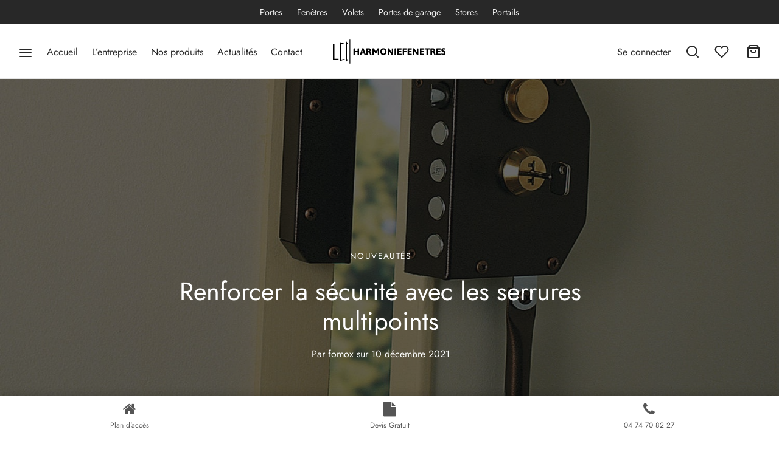

--- FILE ---
content_type: text/html; charset=UTF-8
request_url: https://www.harmoniefenetres.fr/nouveautes/renforcer-la-securite-avec-les-serrures-multipoints/
body_size: 29953
content:

 <!doctype html>
<html lang="fr-FR">
<head>
	<meta charset="UTF-8" />
	<meta name="viewport" content="width=device-width, initial-scale=1.0, minimum-scale=1.0, maximum-scale=1.0, user-scalable=no">
	<link rel="profile" href="https://gmpg.org/xfn/11">
	<link rel="pingback" href="https://www.harmoniefenetres.fr/xmlrpc.php">
					<script type="736af44487e564cc0fd1066d-text/javascript">document.documentElement.className = document.documentElement.className + ' yes-js js_active js'</script>
			<meta name='robots' content='index, follow, max-image-preview:large, max-snippet:-1, max-video-preview:-1' />
	<style>img:is([sizes="auto" i], [sizes^="auto," i]) { contain-intrinsic-size: 3000px 1500px }</style>
	
	<!-- This site is optimized with the Yoast SEO plugin v25.9 - https://yoast.com/wordpress/plugins/seo/ -->
	<title>Renforcer la sécurité avec les serrures multipoints - Harmonie Fenetres</title>
	<link rel="canonical" href="https://www.harmoniefenetres.fr/nouveautes/renforcer-la-securite-avec-les-serrures-multipoints/" />
	<meta property="og:locale" content="fr_FR" />
	<meta property="og:type" content="article" />
	<meta property="og:title" content="Renforcer la sécurité avec les serrures multipoints - Harmonie Fenetres" />
	<meta property="og:description" content="Qu&rsquo;est-ce qu&rsquo;une serrure multipoint ? Une serrure multipoint est un système de serrure qui permet de fermer ou d’ouvrir en un tour de clé plusieurs pennes de fermetures situées sur le côté latéral, en bas et en haut de la porte. Elle offre ainsi une excellente protection contre les tentatives d’effraction.Elle peut&hellip;" />
	<meta property="og:url" content="https://www.harmoniefenetres.fr/nouveautes/renforcer-la-securite-avec-les-serrures-multipoints/" />
	<meta property="og:site_name" content="Harmonie Fenetres" />
	<meta property="article:published_time" content="2021-12-10T16:06:52+00:00" />
	<meta property="article:modified_time" content="2021-12-16T17:39:41+00:00" />
	<meta property="og:image" content="https://www.harmoniefenetres.fr/wp-content/uploads/2021/12/1-1.jpeg" />
	<meta property="og:image:width" content="1500" />
	<meta property="og:image:height" content="844" />
	<meta property="og:image:type" content="image/jpeg" />
	<meta name="author" content="fomox" />
	<meta name="twitter:card" content="summary_large_image" />
	<meta name="twitter:label1" content="Écrit par" />
	<meta name="twitter:data1" content="fomox" />
	<meta name="twitter:label2" content="Durée de lecture estimée" />
	<meta name="twitter:data2" content="3 minutes" />
	<script type="application/ld+json" class="yoast-schema-graph">{"@context":"https://schema.org","@graph":[{"@type":"Article","@id":"https://www.harmoniefenetres.fr/nouveautes/renforcer-la-securite-avec-les-serrures-multipoints/#article","isPartOf":{"@id":"https://www.harmoniefenetres.fr/nouveautes/renforcer-la-securite-avec-les-serrures-multipoints/"},"author":{"name":"fomox","@id":"https://www.harmoniefenetres.fr/#/schema/person/6850eb7b545257268f81cbb1cdeb020c"},"headline":"Renforcer la sécurité avec les serrures multipoints","datePublished":"2021-12-10T16:06:52+00:00","dateModified":"2021-12-16T17:39:41+00:00","mainEntityOfPage":{"@id":"https://www.harmoniefenetres.fr/nouveautes/renforcer-la-securite-avec-les-serrures-multipoints/"},"wordCount":616,"publisher":{"@id":"https://www.harmoniefenetres.fr/#organization"},"image":{"@id":"https://www.harmoniefenetres.fr/nouveautes/renforcer-la-securite-avec-les-serrures-multipoints/#primaryimage"},"thumbnailUrl":"https://www.harmoniefenetres.fr/wp-content/uploads/2021/12/1-1.jpeg","keywords":["norme 2P","sécurité","serrure à encastrer","serrure en applique","serrure multipoint"],"articleSection":["Nouveautés"],"inLanguage":"fr-FR"},{"@type":"WebPage","@id":"https://www.harmoniefenetres.fr/nouveautes/renforcer-la-securite-avec-les-serrures-multipoints/","url":"https://www.harmoniefenetres.fr/nouveautes/renforcer-la-securite-avec-les-serrures-multipoints/","name":"Renforcer la sécurité avec les serrures multipoints - Harmonie Fenetres","isPartOf":{"@id":"https://www.harmoniefenetres.fr/#website"},"primaryImageOfPage":{"@id":"https://www.harmoniefenetres.fr/nouveautes/renforcer-la-securite-avec-les-serrures-multipoints/#primaryimage"},"image":{"@id":"https://www.harmoniefenetres.fr/nouveautes/renforcer-la-securite-avec-les-serrures-multipoints/#primaryimage"},"thumbnailUrl":"https://www.harmoniefenetres.fr/wp-content/uploads/2021/12/1-1.jpeg","datePublished":"2021-12-10T16:06:52+00:00","dateModified":"2021-12-16T17:39:41+00:00","breadcrumb":{"@id":"https://www.harmoniefenetres.fr/nouveautes/renforcer-la-securite-avec-les-serrures-multipoints/#breadcrumb"},"inLanguage":"fr-FR","potentialAction":[{"@type":"ReadAction","target":["https://www.harmoniefenetres.fr/nouveautes/renforcer-la-securite-avec-les-serrures-multipoints/"]}]},{"@type":"ImageObject","inLanguage":"fr-FR","@id":"https://www.harmoniefenetres.fr/nouveautes/renforcer-la-securite-avec-les-serrures-multipoints/#primaryimage","url":"https://www.harmoniefenetres.fr/wp-content/uploads/2021/12/1-1.jpeg","contentUrl":"https://www.harmoniefenetres.fr/wp-content/uploads/2021/12/1-1.jpeg","width":1500,"height":844},{"@type":"BreadcrumbList","@id":"https://www.harmoniefenetres.fr/nouveautes/renforcer-la-securite-avec-les-serrures-multipoints/#breadcrumb","itemListElement":[{"@type":"ListItem","position":1,"name":"Accueil","item":"https://www.harmoniefenetres.fr/"},{"@type":"ListItem","position":2,"name":"Actualités","item":"https://www.harmoniefenetres.fr/nouveautes/"},{"@type":"ListItem","position":3,"name":"Renforcer la sécurité avec les serrures multipoints"}]},{"@type":"WebSite","@id":"https://www.harmoniefenetres.fr/#website","url":"https://www.harmoniefenetres.fr/","name":"Harmonie Fenetres","description":"Harmonie Fenetres à Lyon, demandez votre devis fenetres, portes ou volets gratuitement.Fenetres PVC ALU BOIS ou mixte. Porte d&#039;entrée, porte blindée ou porte de garage. Volets battants, roulant ou stores.","publisher":{"@id":"https://www.harmoniefenetres.fr/#organization"},"potentialAction":[{"@type":"SearchAction","target":{"@type":"EntryPoint","urlTemplate":"https://www.harmoniefenetres.fr/?s={search_term_string}"},"query-input":{"@type":"PropertyValueSpecification","valueRequired":true,"valueName":"search_term_string"}}],"inLanguage":"fr-FR"},{"@type":"Organization","@id":"https://www.harmoniefenetres.fr/#organization","name":"Harmonie Fenetres","url":"https://www.harmoniefenetres.fr/","logo":{"@type":"ImageObject","inLanguage":"fr-FR","@id":"https://www.harmoniefenetres.fr/#/schema/logo/image/","url":"https://www.harmoniefenetres.fr/wp-content/uploads/2018/10/cropped-favicon-96x96-1-1.png","contentUrl":"https://www.harmoniefenetres.fr/wp-content/uploads/2018/10/cropped-favicon-96x96-1-1.png","width":512,"height":512,"caption":"Harmonie Fenetres"},"image":{"@id":"https://www.harmoniefenetres.fr/#/schema/logo/image/"}},{"@type":"Person","@id":"https://www.harmoniefenetres.fr/#/schema/person/6850eb7b545257268f81cbb1cdeb020c","name":"fomox","image":{"@type":"ImageObject","inLanguage":"fr-FR","@id":"https://www.harmoniefenetres.fr/#/schema/person/image/","url":"https://secure.gravatar.com/avatar/0c27029f41644766b7814d7df42550d8?s=96&d=mm&r=g","contentUrl":"https://secure.gravatar.com/avatar/0c27029f41644766b7814d7df42550d8?s=96&d=mm&r=g","caption":"fomox"},"url":"https://www.harmoniefenetres.fr/author/fomox/"}]}</script>
	<!-- / Yoast SEO plugin. -->



<link rel="alternate" type="application/rss+xml" title="Harmonie Fenetres &raquo; Flux" href="https://www.harmoniefenetres.fr/feed/" />
<link rel="alternate" type="application/rss+xml" title="Harmonie Fenetres &raquo; Flux des commentaires" href="https://www.harmoniefenetres.fr/comments/feed/" />
<style id='wp-emoji-styles-inline-css'>

	img.wp-smiley, img.emoji {
		display: inline !important;
		border: none !important;
		box-shadow: none !important;
		height: 1em !important;
		width: 1em !important;
		margin: 0 0.07em !important;
		vertical-align: -0.1em !important;
		background: none !important;
		padding: 0 !important;
	}
</style>
<link rel='stylesheet' id='wp-block-library-css' href='https://www.harmoniefenetres.fr/wp-includes/css/dist/block-library/style.min.css?ver=6.7.4' media='all' />
<style id='wp-block-library-theme-inline-css'>
.wp-block-audio :where(figcaption){color:#555;font-size:13px;text-align:center}.is-dark-theme .wp-block-audio :where(figcaption){color:#ffffffa6}.wp-block-audio{margin:0 0 1em}.wp-block-code{border:1px solid #ccc;border-radius:4px;font-family:Menlo,Consolas,monaco,monospace;padding:.8em 1em}.wp-block-embed :where(figcaption){color:#555;font-size:13px;text-align:center}.is-dark-theme .wp-block-embed :where(figcaption){color:#ffffffa6}.wp-block-embed{margin:0 0 1em}.blocks-gallery-caption{color:#555;font-size:13px;text-align:center}.is-dark-theme .blocks-gallery-caption{color:#ffffffa6}:root :where(.wp-block-image figcaption){color:#555;font-size:13px;text-align:center}.is-dark-theme :root :where(.wp-block-image figcaption){color:#ffffffa6}.wp-block-image{margin:0 0 1em}.wp-block-pullquote{border-bottom:4px solid;border-top:4px solid;color:currentColor;margin-bottom:1.75em}.wp-block-pullquote cite,.wp-block-pullquote footer,.wp-block-pullquote__citation{color:currentColor;font-size:.8125em;font-style:normal;text-transform:uppercase}.wp-block-quote{border-left:.25em solid;margin:0 0 1.75em;padding-left:1em}.wp-block-quote cite,.wp-block-quote footer{color:currentColor;font-size:.8125em;font-style:normal;position:relative}.wp-block-quote:where(.has-text-align-right){border-left:none;border-right:.25em solid;padding-left:0;padding-right:1em}.wp-block-quote:where(.has-text-align-center){border:none;padding-left:0}.wp-block-quote.is-large,.wp-block-quote.is-style-large,.wp-block-quote:where(.is-style-plain){border:none}.wp-block-search .wp-block-search__label{font-weight:700}.wp-block-search__button{border:1px solid #ccc;padding:.375em .625em}:where(.wp-block-group.has-background){padding:1.25em 2.375em}.wp-block-separator.has-css-opacity{opacity:.4}.wp-block-separator{border:none;border-bottom:2px solid;margin-left:auto;margin-right:auto}.wp-block-separator.has-alpha-channel-opacity{opacity:1}.wp-block-separator:not(.is-style-wide):not(.is-style-dots){width:100px}.wp-block-separator.has-background:not(.is-style-dots){border-bottom:none;height:1px}.wp-block-separator.has-background:not(.is-style-wide):not(.is-style-dots){height:2px}.wp-block-table{margin:0 0 1em}.wp-block-table td,.wp-block-table th{word-break:normal}.wp-block-table :where(figcaption){color:#555;font-size:13px;text-align:center}.is-dark-theme .wp-block-table :where(figcaption){color:#ffffffa6}.wp-block-video :where(figcaption){color:#555;font-size:13px;text-align:center}.is-dark-theme .wp-block-video :where(figcaption){color:#ffffffa6}.wp-block-video{margin:0 0 1em}:root :where(.wp-block-template-part.has-background){margin-bottom:0;margin-top:0;padding:1.25em 2.375em}
</style>
<link rel='stylesheet' id='jquery-selectBox-css' href='https://www.harmoniefenetres.fr/wp-content/plugins/yith-woocommerce-wishlist/assets/css/jquery.selectBox.css?ver=1.2.0' media='all' />
<link rel='stylesheet' id='woocommerce_prettyPhoto_css-css' href='//www.harmoniefenetres.fr/wp-content/plugins/woocommerce/assets/css/prettyPhoto.css?ver=3.1.6' media='all' />
<link rel='stylesheet' id='yith-wcwl-main-css' href='https://www.harmoniefenetres.fr/wp-content/plugins/yith-woocommerce-wishlist/assets/css/style.css?ver=4.9.0' media='all' />
<style id='yith-wcwl-main-inline-css'>
 :root { --rounded-corners-radius: 16px; --add-to-cart-rounded-corners-radius: 16px; --color-headers-background: #F4F4F4; --feedback-duration: 3s } 
 :root { --rounded-corners-radius: 16px; --add-to-cart-rounded-corners-radius: 16px; --color-headers-background: #F4F4F4; --feedback-duration: 3s } 
</style>
<style id='classic-theme-styles-inline-css'>
/*! This file is auto-generated */
.wp-block-button__link{color:#fff;background-color:#32373c;border-radius:9999px;box-shadow:none;text-decoration:none;padding:calc(.667em + 2px) calc(1.333em + 2px);font-size:1.125em}.wp-block-file__button{background:#32373c;color:#fff;text-decoration:none}
</style>
<style id='global-styles-inline-css'>
:root{--wp--preset--aspect-ratio--square: 1;--wp--preset--aspect-ratio--4-3: 4/3;--wp--preset--aspect-ratio--3-4: 3/4;--wp--preset--aspect-ratio--3-2: 3/2;--wp--preset--aspect-ratio--2-3: 2/3;--wp--preset--aspect-ratio--16-9: 16/9;--wp--preset--aspect-ratio--9-16: 9/16;--wp--preset--color--black: #000000;--wp--preset--color--cyan-bluish-gray: #abb8c3;--wp--preset--color--white: #ffffff;--wp--preset--color--pale-pink: #f78da7;--wp--preset--color--vivid-red: #cf2e2e;--wp--preset--color--luminous-vivid-orange: #ff6900;--wp--preset--color--luminous-vivid-amber: #fcb900;--wp--preset--color--light-green-cyan: #7bdcb5;--wp--preset--color--vivid-green-cyan: #00d084;--wp--preset--color--pale-cyan-blue: #8ed1fc;--wp--preset--color--vivid-cyan-blue: #0693e3;--wp--preset--color--vivid-purple: #9b51e0;--wp--preset--color--gutenberg-white: #ffffff;--wp--preset--color--gutenberg-shade: #f8f8f8;--wp--preset--color--gutenberg-gray: #777777;--wp--preset--color--gutenberg-dark: #282828;--wp--preset--color--gutenberg-accent: #92c020;--wp--preset--gradient--vivid-cyan-blue-to-vivid-purple: linear-gradient(135deg,rgba(6,147,227,1) 0%,rgb(155,81,224) 100%);--wp--preset--gradient--light-green-cyan-to-vivid-green-cyan: linear-gradient(135deg,rgb(122,220,180) 0%,rgb(0,208,130) 100%);--wp--preset--gradient--luminous-vivid-amber-to-luminous-vivid-orange: linear-gradient(135deg,rgba(252,185,0,1) 0%,rgba(255,105,0,1) 100%);--wp--preset--gradient--luminous-vivid-orange-to-vivid-red: linear-gradient(135deg,rgba(255,105,0,1) 0%,rgb(207,46,46) 100%);--wp--preset--gradient--very-light-gray-to-cyan-bluish-gray: linear-gradient(135deg,rgb(238,238,238) 0%,rgb(169,184,195) 100%);--wp--preset--gradient--cool-to-warm-spectrum: linear-gradient(135deg,rgb(74,234,220) 0%,rgb(151,120,209) 20%,rgb(207,42,186) 40%,rgb(238,44,130) 60%,rgb(251,105,98) 80%,rgb(254,248,76) 100%);--wp--preset--gradient--blush-light-purple: linear-gradient(135deg,rgb(255,206,236) 0%,rgb(152,150,240) 100%);--wp--preset--gradient--blush-bordeaux: linear-gradient(135deg,rgb(254,205,165) 0%,rgb(254,45,45) 50%,rgb(107,0,62) 100%);--wp--preset--gradient--luminous-dusk: linear-gradient(135deg,rgb(255,203,112) 0%,rgb(199,81,192) 50%,rgb(65,88,208) 100%);--wp--preset--gradient--pale-ocean: linear-gradient(135deg,rgb(255,245,203) 0%,rgb(182,227,212) 50%,rgb(51,167,181) 100%);--wp--preset--gradient--electric-grass: linear-gradient(135deg,rgb(202,248,128) 0%,rgb(113,206,126) 100%);--wp--preset--gradient--midnight: linear-gradient(135deg,rgb(2,3,129) 0%,rgb(40,116,252) 100%);--wp--preset--font-size--small: 13px;--wp--preset--font-size--medium: 20px;--wp--preset--font-size--large: 36px;--wp--preset--font-size--x-large: 42px;--wp--preset--font-family--inter: "Inter", sans-serif;--wp--preset--font-family--cardo: Cardo;--wp--preset--spacing--20: 0.44rem;--wp--preset--spacing--30: 0.67rem;--wp--preset--spacing--40: 1rem;--wp--preset--spacing--50: 1.5rem;--wp--preset--spacing--60: 2.25rem;--wp--preset--spacing--70: 3.38rem;--wp--preset--spacing--80: 5.06rem;--wp--preset--shadow--natural: 6px 6px 9px rgba(0, 0, 0, 0.2);--wp--preset--shadow--deep: 12px 12px 50px rgba(0, 0, 0, 0.4);--wp--preset--shadow--sharp: 6px 6px 0px rgba(0, 0, 0, 0.2);--wp--preset--shadow--outlined: 6px 6px 0px -3px rgba(255, 255, 255, 1), 6px 6px rgba(0, 0, 0, 1);--wp--preset--shadow--crisp: 6px 6px 0px rgba(0, 0, 0, 1);}:where(.is-layout-flex){gap: 0.5em;}:where(.is-layout-grid){gap: 0.5em;}body .is-layout-flex{display: flex;}.is-layout-flex{flex-wrap: wrap;align-items: center;}.is-layout-flex > :is(*, div){margin: 0;}body .is-layout-grid{display: grid;}.is-layout-grid > :is(*, div){margin: 0;}:where(.wp-block-columns.is-layout-flex){gap: 2em;}:where(.wp-block-columns.is-layout-grid){gap: 2em;}:where(.wp-block-post-template.is-layout-flex){gap: 1.25em;}:where(.wp-block-post-template.is-layout-grid){gap: 1.25em;}.has-black-color{color: var(--wp--preset--color--black) !important;}.has-cyan-bluish-gray-color{color: var(--wp--preset--color--cyan-bluish-gray) !important;}.has-white-color{color: var(--wp--preset--color--white) !important;}.has-pale-pink-color{color: var(--wp--preset--color--pale-pink) !important;}.has-vivid-red-color{color: var(--wp--preset--color--vivid-red) !important;}.has-luminous-vivid-orange-color{color: var(--wp--preset--color--luminous-vivid-orange) !important;}.has-luminous-vivid-amber-color{color: var(--wp--preset--color--luminous-vivid-amber) !important;}.has-light-green-cyan-color{color: var(--wp--preset--color--light-green-cyan) !important;}.has-vivid-green-cyan-color{color: var(--wp--preset--color--vivid-green-cyan) !important;}.has-pale-cyan-blue-color{color: var(--wp--preset--color--pale-cyan-blue) !important;}.has-vivid-cyan-blue-color{color: var(--wp--preset--color--vivid-cyan-blue) !important;}.has-vivid-purple-color{color: var(--wp--preset--color--vivid-purple) !important;}.has-black-background-color{background-color: var(--wp--preset--color--black) !important;}.has-cyan-bluish-gray-background-color{background-color: var(--wp--preset--color--cyan-bluish-gray) !important;}.has-white-background-color{background-color: var(--wp--preset--color--white) !important;}.has-pale-pink-background-color{background-color: var(--wp--preset--color--pale-pink) !important;}.has-vivid-red-background-color{background-color: var(--wp--preset--color--vivid-red) !important;}.has-luminous-vivid-orange-background-color{background-color: var(--wp--preset--color--luminous-vivid-orange) !important;}.has-luminous-vivid-amber-background-color{background-color: var(--wp--preset--color--luminous-vivid-amber) !important;}.has-light-green-cyan-background-color{background-color: var(--wp--preset--color--light-green-cyan) !important;}.has-vivid-green-cyan-background-color{background-color: var(--wp--preset--color--vivid-green-cyan) !important;}.has-pale-cyan-blue-background-color{background-color: var(--wp--preset--color--pale-cyan-blue) !important;}.has-vivid-cyan-blue-background-color{background-color: var(--wp--preset--color--vivid-cyan-blue) !important;}.has-vivid-purple-background-color{background-color: var(--wp--preset--color--vivid-purple) !important;}.has-black-border-color{border-color: var(--wp--preset--color--black) !important;}.has-cyan-bluish-gray-border-color{border-color: var(--wp--preset--color--cyan-bluish-gray) !important;}.has-white-border-color{border-color: var(--wp--preset--color--white) !important;}.has-pale-pink-border-color{border-color: var(--wp--preset--color--pale-pink) !important;}.has-vivid-red-border-color{border-color: var(--wp--preset--color--vivid-red) !important;}.has-luminous-vivid-orange-border-color{border-color: var(--wp--preset--color--luminous-vivid-orange) !important;}.has-luminous-vivid-amber-border-color{border-color: var(--wp--preset--color--luminous-vivid-amber) !important;}.has-light-green-cyan-border-color{border-color: var(--wp--preset--color--light-green-cyan) !important;}.has-vivid-green-cyan-border-color{border-color: var(--wp--preset--color--vivid-green-cyan) !important;}.has-pale-cyan-blue-border-color{border-color: var(--wp--preset--color--pale-cyan-blue) !important;}.has-vivid-cyan-blue-border-color{border-color: var(--wp--preset--color--vivid-cyan-blue) !important;}.has-vivid-purple-border-color{border-color: var(--wp--preset--color--vivid-purple) !important;}.has-vivid-cyan-blue-to-vivid-purple-gradient-background{background: var(--wp--preset--gradient--vivid-cyan-blue-to-vivid-purple) !important;}.has-light-green-cyan-to-vivid-green-cyan-gradient-background{background: var(--wp--preset--gradient--light-green-cyan-to-vivid-green-cyan) !important;}.has-luminous-vivid-amber-to-luminous-vivid-orange-gradient-background{background: var(--wp--preset--gradient--luminous-vivid-amber-to-luminous-vivid-orange) !important;}.has-luminous-vivid-orange-to-vivid-red-gradient-background{background: var(--wp--preset--gradient--luminous-vivid-orange-to-vivid-red) !important;}.has-very-light-gray-to-cyan-bluish-gray-gradient-background{background: var(--wp--preset--gradient--very-light-gray-to-cyan-bluish-gray) !important;}.has-cool-to-warm-spectrum-gradient-background{background: var(--wp--preset--gradient--cool-to-warm-spectrum) !important;}.has-blush-light-purple-gradient-background{background: var(--wp--preset--gradient--blush-light-purple) !important;}.has-blush-bordeaux-gradient-background{background: var(--wp--preset--gradient--blush-bordeaux) !important;}.has-luminous-dusk-gradient-background{background: var(--wp--preset--gradient--luminous-dusk) !important;}.has-pale-ocean-gradient-background{background: var(--wp--preset--gradient--pale-ocean) !important;}.has-electric-grass-gradient-background{background: var(--wp--preset--gradient--electric-grass) !important;}.has-midnight-gradient-background{background: var(--wp--preset--gradient--midnight) !important;}.has-small-font-size{font-size: var(--wp--preset--font-size--small) !important;}.has-medium-font-size{font-size: var(--wp--preset--font-size--medium) !important;}.has-large-font-size{font-size: var(--wp--preset--font-size--large) !important;}.has-x-large-font-size{font-size: var(--wp--preset--font-size--x-large) !important;}
:where(.wp-block-post-template.is-layout-flex){gap: 1.25em;}:where(.wp-block-post-template.is-layout-grid){gap: 1.25em;}
:where(.wp-block-columns.is-layout-flex){gap: 2em;}:where(.wp-block-columns.is-layout-grid){gap: 2em;}
:root :where(.wp-block-pullquote){font-size: 1.5em;line-height: 1.6;}
</style>
<style id='woocommerce-inline-inline-css'>
.woocommerce form .form-row .required { visibility: visible; }
</style>
<link rel='stylesheet' id='wp-bottom-menu-css' href='https://www.harmoniefenetres.fr/wp-content/plugins/wp-bottom-menu/assets/css/style.css?ver=2.2.4' media='all' />
<link rel='stylesheet' id='font-awesome-css' href='https://www.harmoniefenetres.fr/wp-content/plugins/wp-bottom-menu/inc/customizer/customizer-repeater/css/font-awesome.min.css?ver=1.1.0' media='all' />
<style id='font-awesome-inline-css'>
[data-font="FontAwesome"]:before {font-family: 'FontAwesome' !important;content: attr(data-icon) !important;speak: none !important;font-weight: normal !important;font-variant: normal !important;text-transform: none !important;line-height: 1 !important;font-style: normal !important;-webkit-font-smoothing: antialiased !important;-moz-osx-font-smoothing: grayscale !important;}
</style>
<link rel='stylesheet' id='woo-variation-swatches-css' href='https://www.harmoniefenetres.fr/wp-content/plugins/woo-variation-swatches/assets/css/frontend.min.css?ver=1757674899' media='all' />
<style id='woo-variation-swatches-inline-css'>
:root {
--wvs-tick:url("data:image/svg+xml;utf8,%3Csvg filter='drop-shadow(0px 0px 2px rgb(0 0 0 / .8))' xmlns='http://www.w3.org/2000/svg'  viewBox='0 0 30 30'%3E%3Cpath fill='none' stroke='%23ffffff' stroke-linecap='round' stroke-linejoin='round' stroke-width='4' d='M4 16L11 23 27 7'/%3E%3C/svg%3E");

--wvs-cross:url("data:image/svg+xml;utf8,%3Csvg filter='drop-shadow(0px 0px 5px rgb(255 255 255 / .6))' xmlns='http://www.w3.org/2000/svg' width='72px' height='72px' viewBox='0 0 24 24'%3E%3Cpath fill='none' stroke='%23ff0000' stroke-linecap='round' stroke-width='0.6' d='M5 5L19 19M19 5L5 19'/%3E%3C/svg%3E");
--wvs-single-product-item-width:30px;
--wvs-single-product-item-height:30px;
--wvs-single-product-item-font-size:16px}
</style>
<link rel='stylesheet' id='goya-grid-css' href='https://www.harmoniefenetres.fr/wp-content/themes/harmonie/assets/css/grid.css?ver=1.0.6' media='all' />
<link rel='stylesheet' id='goya-core-css' href='https://www.harmoniefenetres.fr/wp-content/themes/harmonie/assets/css/core.css?ver=1.0.6' media='all' />
<link rel='stylesheet' id='goya-icons-css' href='https://www.harmoniefenetres.fr/wp-content/themes/harmonie/assets/icons/theme-icons/style.css?ver=1.0.6' media='all' />
<link rel='stylesheet' id='goya-shop-css' href='https://www.harmoniefenetres.fr/wp-content/themes/harmonie/assets/css/shop.css?ver=1.0.6' media='all' />
<link rel='stylesheet' id='goya-elements-css' href='https://www.harmoniefenetres.fr/wp-content/themes/harmonie/assets/css/vc-elements.css?ver=1.0.6' media='all' />
<style id='goya-customizer-styles-inline-css'>
body,blockquote cite,div.vc_progress_bar .vc_single_bar .vc_label,div.vc_toggle_size_sm .vc_toggle_title h4 {font-size:16px;}.wp-caption-text,.woocommerce-breadcrumb,.post.listing .listing_content .post-meta,.footer-bar .footer-bar-content,.side-menu .mobile-widgets p,.side-menu .side-widgets p,.products .product.product-category a div h2 .count,#payment .payment_methods li .payment_box,#payment .payment_methods li a.about_paypal,.et-product-detail .summary .sizing_guide,#reviews .commentlist li .comment-text .woocommerce-review__verified,#reviews .commentlist li .comment-text .woocommerce-review__published-date,.commentlist > li .comment-meta,.widget .type-post .post-meta,.widget_rss .rss-date,.wp-block-latest-comments__comment-date,.wp-block-latest-posts__post-date,.commentlist > li .reply,.comment-reply-title small,.commentlist .bypostauthor .post-author,.commentlist .bypostauthor > .comment-body .fn:after,.et-portfolio.et-portfolio-style-hover-card .type-portfolio .et-portfolio-excerpt {font-size:14px;}h1, h2, h3, h4, h5, h6{color:#282828;}.et-banner .et-banner-content .et-banner-title.color-accent,.et-banner .et-banner-content .et-banner-subtitle.color-accent,.et-banner .et-banner-content .et-banner-link.link.color-accent,.et-banner .et-banner-content .et-banner-link.link.color-accent:hover,.et-banner .et-banner-content .et-banner-link.outlined.color-accent,.et-banner .et-banner-content .et-banner-link.outlined.color-accent:hover {color:#92c020;}.et-banner .et-banner-content .et-banner-subtitle.tag_style.color-accent,.et-banner .et-banner-content .et-banner-link.solid.color-accent,.et-banner .et-banner-content .et-banner-link.solid.color-accent:hover {background:#92c020;}.et-iconbox.icon-style-background.icon-color-accent .et-feature-icon {background:#92c020;}.et-iconbox.icon-style-border.icon-color-accent .et-feature-icon,.et-iconbox.icon-style-simple.icon-color-accent .et-feature-icon {color:#92c020;}.et-counter.counter-color-accent .h1,.et-counter.icon-color-accent i {color:#92c020;}.et_btn.solid.color-accent {background:#92c020;}.et_btn.link.color-accent,.et_btn.outlined.color-accent,.et_btn.outlined.color-accent:hover {color:#92c020;}.et-animatype.color-accent .et-animated-entry,.et-stroketype.color-accent *{color:#92c020;}.slick-prev:hover,.slick-next:hover,.flex-prev:hover,.flex-next:hover,.mfp-wrap.quick-search .mfp-content [type="submit"],.et-close,.single-product .pswp__button:hover,.content404 h4,.woocommerce-tabs .tabs li a span,.woo-variation-gallery-wrapper .woo-variation-gallery-trigger:hover:after,.mobile-menu li.menu-item-has-children.active > .et-menu-toggle:after,.mobile-menu li.menu-item-has-children > .et-menu-toggle:hover,.remove:hover, a.remove:hover,span.minicart-counter.et-count-zero,.tag-cloud-link .tag-link-count,.star-rating > span:before,.comment-form-rating .stars > span:before,.wpmc-tabs-wrapper li.wpmc-tab-item.current,div.argmc-wrapper .tab-completed-icon:before,div.argmc-wrapper .argmc-tab-item.completed .argmc-tab-number,.widget ul li.active,.et-wp-gallery-popup .mfp-arrow {color:#92c020;}.accent-color:not(.fancy-tag),.accent-color:not(.fancy-tag) .wpb_wrapper > h1,.accent-color:not(.fancy-tag) .wpb_wrapper > h2,.accent-color:not(.fancy-tag) .wpb_wrapper > h3,.accent-color:not(.fancy-tag) .wpb_wrapper > h4,.accent-color:not(.fancy-tag) .wpb_wrapper > h5,.accent-color:not(.fancy-tag) .wpb_wrapper > h6,.accent-color:not(.fancy-tag) .wpb_wrapper > p {color:#92c020 !important;}.accent-color.fancy-tag,.wpb_text_column .accent-color.fancy-tag:last-child,.accent-color.fancy-tag .wpb_wrapper > h1,.accent-color.fancy-tag .wpb_wrapper > h2,.accent-color.fancy-tag .wpb_wrapper > h3,.accent-color.fancy-tag .wpb_wrapper > h4,.accent-color.fancy-tag .wpb_wrapper > h5,.accent-color.fancy-tag .wpb_wrapper > h6,.accent-color.fancy-tag .wpb_wrapper > p {background-color:#92c020;}.wpmc-tabs-wrapper li.wpmc-tab-item.current .wpmc-tab-number,.wpmc-tabs-wrapper li.wpmc-tab-item.current:before,.tag-cloud-link:hover,div.argmc-wrapper .argmc-tab-item.completed .argmc-tab-number,div.argmc-wrapper .argmc-tab-item.current .argmc-tab-number,div.argmc-wrapper .argmc-tab-item.last.current + .argmc-tab-item:hover .argmc-tab-number {border-color:#92c020;}.vc_progress_bar.vc_progress-bar-color-bar_orange .vc_single_bar span.vc_bar,span.minicart-counter,.filter-trigger .et-active-filters-count,.et-active-filters-count,div.argmc-wrapper .argmc-tab-item.current .argmc-tab-number,div.argmc-wrapper .argmc-tab-item.visited:hover .argmc-tab-number,div.argmc-wrapper .argmc-tab-item.last.current + .argmc-tab-item:hover .argmc-tab-number,.slick-dots li button:hover,.wpb_column.et-light-column .postline:before,.wpb_column.et-light-column .postline-medium:before,.wpb_column.et-light-column .postline-large:before,.et-feat-video-btn:hover .et-featured-video-icon:after,.post.type-post.sticky .entry-title a:after {background-color:#92c020;}div.argmc-wrapper .argmc-tab-item.visited:before {border-bottom-color:#92c020;}.yith-wcan-loading:after,.blockUI.blockOverlay:after,.easyzoom-notice:after,.woocommerce-product-gallery__wrapper .slick:after,.add_to_cart_button.loading:after,.et-loader:after {background-color:#92c020;}.fancy-title,h1.fancy-title,h2.fancy-title,h3.fancy-title,h4.fancy-title,h5.fancy-title,h6.fancy-title {color:#92c020}.fancy-tag,h1.fancy-tag,h2.fancy-tag,h3.fancy-tag,h4.fancy-tag,h5.fancy-tag,h6.fancy-tag {background-color:#92c020}@media only screen and (min-width:992px) {.header,.header-spacer,.product-header-spacer {height:90px;}.page-header-transparent .hero-header .hero-title {padding-top:90px;}.et-product-detail.et-product-layout-no-padding.product-header-transparent .showcase-inner .product-information {padding-top:90px;}.header_on_scroll:not(.megamenu-active) .header,.header_on_scroll:not(.megamenu-active) .header-spacer,.header_on_scroll:not(.megamenu-active) .product-header-spacer {height:70px;}}@media only screen and (max-width:991px) {.header,.header_on_scroll .header,.header-spacer,.product-header-spacer {height:65px;}.page-header-transparent .hero-header .hero-title {padding-top:65px;}}@media screen and (min-width:576px) and (max-width:767px) {.sticky-product-bar {height:65px;}.product-bar-visible.single-product.fixed-product-bar-bottom .footer {margin-bottom:65px;}.product-bar-visible.single-product.fixed-product-bar-bottom #scroll_to_top.active {bottom:75px;}}.header .menu-holder {min-height:40px;}@media only screen and (max-width:767px) {.header .menu-holder {min-height:30px;}}.header .logolink .logoimg {max-height:40px;}@media only screen and (max-width:767px) {.header .logolink .logoimg {max-height:30px;}}@media only screen and (min-width:992px) { .header_on_scroll:not(.megamenu-active) .header .logolink .logoimg { max-height:40px; }}.top-bar {background-color:#282828;height:40px;line-height:40px;}.top-bar,.top-bar a,.top-bar button,.top-bar .selected {color:#eeeeee;}.page-header-regular .header,.header_on_scroll .header {background-color:#ffffff;}@media only screen and (max-width:576px) {.page-header-transparent:not(.header-transparent-mobiles):not(.header_on_scroll) .header {background-color:#ffffff;}}.header a,.header .menu-toggle,.header .goya-search button {color:#282828;}@media only screen and (max-width:767px) {.sticky-header-light .header .menu-toggle:hover,.header-transparent-mobiles.sticky-header-light.header_on_scroll .header a.icon,.header-transparent-mobiles.sticky-header-light.header_on_scroll .header .menu-toggle,.header-transparent-mobiles.light-title:not(.header_on_scroll) .header a.icon,.header-transparent-mobiles.light-title:not(.header_on_scroll) .header .menu-toggle {color:#ffffff;}}@media only screen and (min-width:768px) {.light-title:not(.header_on_scroll) .header .site-title,.light-title:not(.header_on_scroll) .header .et-header-menu>li> a,.sticky-header-light.header_on_scroll .header .et-header-menu>li> a,.light-title:not(.header_on_scroll) span.minicart-counter.et-count-zero,.sticky-header-light.header_on_scroll .header .icon,.sticky-header-light.header_on_scroll .header .menu-toggle,.light-title:not(.header_on_scroll) .header .icon,.light-title:not(.header_on_scroll) .header .menu-toggle {color:#ffffff;}}.et-header-menu .menu-label,.mobile-menu .menu-label {background-color:#bbbbbb;}.et-header-menu ul.sub-menu:before,.et-header-menu .sub-menu .sub-menu {background-color:#ffffff !important;}.et-header-menu>li.menu-item-has-children > a:after {border-bottom-color:#ffffff;}.et-header-menu .sub-menu li.menu-item-has-children:after,.et-header-menu ul.sub-menu li a {color:#444444;}.side-panel .mobile-bar,.side-panel .mobile-bar.dark {background:#f8f8f8;}.side-mobile-menu,.side-mobile-menu.dark { background:#ffffff;}.side-fullscreen-menu,.side-fullscreen-menu.dark { background:#ffffff;}.site-footer,.site-footer.dark {background-color:#444a4c;}.site-footer .footer-bar.custom-color-1,.site-footer .footer-bar.custom-color-1.dark {background-color:#ffffff;}.mfp #et-quickview {max-width:960px;}.woocommerce-Tabs-panel.custom_scroll {max-height:400px;}.shop-widget-scroll .widget > ul,.shop-widget-scroll .widget:not(.widget-woof) > h6 + *,.shop-widget-scroll .wcapf-layered-nav {max-height:150px;}.free-shipping-progress-bar .progress-bar-indicator {background:linear-gradient(270deg, #b9a16b 0, #ffffff 200%);background-color: #b9a16b;flex-grow:1;}.progress-bar-status.success .progress-bar-indicator { background:#67bb67;}.star-rating > span:before,.comment-form-rating .stars > span:before {color:#282828;}.product-inner .badge.onsale,.wc-block-grid .wc-block-grid__products .wc-block-grid__product .wc-block-grid__product-onsale {color:#ef5c5c;background-color:#ffffff;}.et-product-detail .summary .badge.onsale {border-color:#ef5c5c;}.product-inner .badge.new {color:#585858;background-color:#ffffff;}.product-inner .badge.out-of-stock {color:#585858;background-color:#ffffff;}@media screen and (min-width:768px) {.wc-block-grid__products .wc-block-grid__product .wc-block-grid__product-image {margin-top:5px;}.wc-block-grid__products .wc-block-grid__product:hover .wc-block-grid__product-image {transform:translateY(-5px);}.wc-block-grid__products .wc-block-grid__product:hover .wc-block-grid__product-image img {-moz-transform:scale(1.05, 1.05);-ms-transform:scale(1.05, 1.05);-webkit-transform:scale(1.05, 1.05);transform:scale(1.05, 1.05);}}.et-blog.hero-header .hero-title {background-color:#f8f8f8;}}?>.post.post-detail.hero-title .post-featured.title-wrap {background-color:#f8f8f8;}.has-gutenberg-white-color { color:#ffffff !important; }.has-gutenberg-white-background-color { background-color:#ffffff; }.wp-block-button.outlined .has-gutenberg-white-color { border-color:#ffffff !important; background-color:transparent !important; }.has-gutenberg-shade-color { color:#f8f8f8 !important; }.has-gutenberg-shade-background-color { background-color:#f8f8f8; }.wp-block-button.outlined .has-gutenberg-shade-color { border-color:#f8f8f8 !important; background-color:transparent !important; }.has-gutenberg-gray-color { color:#777777 !important; }.has-gutenberg-gray-background-color { background-color:#777777; }.wp-block-button.outlined .has-gutenberg-gray-color { border-color:#777777 !important; background-color:transparent !important; }.has-gutenberg-dark-color { color:#282828 !important; }.has-gutenberg-dark-background-color { background-color:#282828; }.wp-block-button.outlined .has-gutenberg-dark-color { border-color:#282828 !important; background-color:transparent !important; }.has-gutenberg-accent-color { color:#92c020 !important; }.has-gutenberg-accent-background-color { background-color:#92c020; }.wp-block-button.outlined .has-gutenberg-accent-color { border-color:#92c020 !important; background-color:transparent !important; }.commentlist .bypostauthor > .comment-body .fn:after {content:'Post Auteur';}.et-inline-validation-notices .form-row.woocommerce-invalid-required-field:after{content:'Champ obligatoire';}.post.type-post.sticky .entry-title a:after {content:'En vedette';}
</style>
<link rel='stylesheet' id='goya-style-css' href='https://www.harmoniefenetres.fr/wp-content/themes/harmonie/style.css?ver=6.7.4' media='all' />
<link rel='stylesheet' id='goya-child-style-css' href='https://www.harmoniefenetres.fr/wp-content/themes/harmonie-child/style.css?ver=1.1' media='all' />
<style id='rocket-lazyload-inline-css'>
.rll-youtube-player{position:relative;padding-bottom:56.23%;height:0;overflow:hidden;max-width:100%;}.rll-youtube-player iframe{position:absolute;top:0;left:0;width:100%;height:100%;z-index:100;background:0 0}.rll-youtube-player img{bottom:0;display:block;left:0;margin:auto;max-width:100%;width:100%;position:absolute;right:0;top:0;border:none;height:auto;cursor:pointer;-webkit-transition:.4s all;-moz-transition:.4s all;transition:.4s all}.rll-youtube-player img:hover{-webkit-filter:brightness(75%)}.rll-youtube-player .play{height:72px;width:72px;left:50%;top:50%;margin-left:-36px;margin-top:-36px;position:absolute;background:url(https://www.harmoniefenetres.fr/wp-content/plugins/wp-rocket/assets/img/youtube.png) no-repeat;cursor:pointer}.wp-has-aspect-ratio .rll-youtube-player{position:absolute;padding-bottom:0;width:100%;height:100%;top:0;bottom:0;left:0;right:0}
</style>
<script type="text/template" id="tmpl-variation-template">
	<div class="woocommerce-variation-description">{{{ data.variation.variation_description }}}</div>
	<div class="woocommerce-variation-price">{{{ data.variation.price_html }}}</div>
	<div class="woocommerce-variation-availability">{{{ data.variation.availability_html }}}</div>
</script>
<script type="text/template" id="tmpl-unavailable-variation-template">
	<p role="alert">Désolé, ce produit n&rsquo;est pas disponible. Veuillez choisir une combinaison différente.</p>
</script>
<script src="https://www.harmoniefenetres.fr/wp-includes/js/jquery/jquery.min.js?ver=3.7.1" id="jquery-core-js" type="736af44487e564cc0fd1066d-text/javascript"></script>
<script src="https://www.harmoniefenetres.fr/wp-includes/js/jquery/jquery-migrate.min.js?ver=3.4.1" id="jquery-migrate-js" type="736af44487e564cc0fd1066d-text/javascript"></script>
<script src="https://www.harmoniefenetres.fr/wp-content/plugins/woocommerce/assets/js/jquery-blockui/jquery.blockUI.min.js?ver=2.7.0-wc.9.5.1" id="jquery-blockui-js" data-wp-strategy="defer" type="736af44487e564cc0fd1066d-text/javascript"></script>
<script id="wc-add-to-cart-js-extra" type="736af44487e564cc0fd1066d-text/javascript">
var wc_add_to_cart_params = {"ajax_url":"\/wp-admin\/admin-ajax.php","wc_ajax_url":"\/?wc-ajax=%%endpoint%%","i18n_view_cart":"Voir le panier","cart_url":"https:\/\/www.harmoniefenetres.fr\/cart\/","is_cart":"","cart_redirect_after_add":"no"};
</script>
<script src="https://www.harmoniefenetres.fr/wp-content/plugins/woocommerce/assets/js/frontend/add-to-cart.min.js?ver=9.5.1" id="wc-add-to-cart-js" data-wp-strategy="defer" type="736af44487e564cc0fd1066d-text/javascript"></script>
<script src="https://www.harmoniefenetres.fr/wp-content/plugins/woocommerce/assets/js/js-cookie/js.cookie.min.js?ver=2.1.4-wc.9.5.1" id="js-cookie-js" defer data-wp-strategy="defer" type="736af44487e564cc0fd1066d-text/javascript"></script>
<script id="woocommerce-js-extra" type="736af44487e564cc0fd1066d-text/javascript">
var woocommerce_params = {"ajax_url":"\/wp-admin\/admin-ajax.php","wc_ajax_url":"\/?wc-ajax=%%endpoint%%"};
</script>
<script src="https://www.harmoniefenetres.fr/wp-content/plugins/woocommerce/assets/js/frontend/woocommerce.min.js?ver=9.5.1" id="woocommerce-js" defer data-wp-strategy="defer" type="736af44487e564cc0fd1066d-text/javascript"></script>
<script src="https://www.harmoniefenetres.fr/wp-content/plugins/js_composer/assets/js/vendors/woocommerce-add-to-cart.js?ver=6.6.0" id="vc_woocommerce-add-to-cart-js-js" type="736af44487e564cc0fd1066d-text/javascript"></script>
<script src="https://www.harmoniefenetres.fr/wp-includes/js/underscore.min.js?ver=1.13.7" id="underscore-js" type="736af44487e564cc0fd1066d-text/javascript"></script>
<script id="wp-util-js-extra" type="736af44487e564cc0fd1066d-text/javascript">
var _wpUtilSettings = {"ajax":{"url":"\/wp-admin\/admin-ajax.php"}};
</script>
<script src="https://www.harmoniefenetres.fr/wp-includes/js/wp-util.min.js?ver=6.7.4" id="wp-util-js" type="736af44487e564cc0fd1066d-text/javascript"></script>
<script src="https://www.harmoniefenetres.fr/wp-content/themes/harmonie/assets/js/vendor/jquery.cookie.js?ver=1.4.1" id="cookie-js" type="736af44487e564cc0fd1066d-text/javascript"></script>
<link rel="https://api.w.org/" href="https://www.harmoniefenetres.fr/wp-json/" /><link rel="alternate" title="JSON" type="application/json" href="https://www.harmoniefenetres.fr/wp-json/wp/v2/posts/8620" /><link rel="EditURI" type="application/rsd+xml" title="RSD" href="https://www.harmoniefenetres.fr/xmlrpc.php?rsd" />
<meta name="generator" content="WordPress 6.7.4" />
<meta name="generator" content="WooCommerce 9.5.1" />
<link rel='shortlink' href='https://www.harmoniefenetres.fr/?p=8620' />
<style id="mystickymenu" type="text/css">#mysticky-nav { width:100%; position: static; height: auto !important; }#mysticky-nav.wrapfixed { position:fixed; left: 0px; margin-top:0px;  z-index: 99990; -webkit-transition: 0.3s; -moz-transition: 0.3s; -o-transition: 0.3s; transition: 0.3s; -ms-filter:"progid:DXImageTransform.Microsoft.Alpha(Opacity=90)"; filter: alpha(opacity=90); opacity:0.9; background-color: #f7f5e7;}#mysticky-nav.wrapfixed .myfixed{ background-color: #f7f5e7; position: relative;top: auto;left: auto;right: auto;}#mysticky-nav .myfixed { margin:0 auto; float:none; border:0px; background:none; max-width:100%; }</style>			<style type="text/css">
																															</style>
			<!-- Analytics by WP Statistics - https://wp-statistics.com -->
	<noscript><style>.woocommerce-product-gallery{ opacity: 1 !important; }</style></noscript>
	<meta name="generator" content="Powered by WPBakery Page Builder - drag and drop page builder for WordPress."/>
<style type="text/css">
body.custom-background #wrapper { background-color: #ffffff; }
</style>
<style class='wp-fonts-local'>
@font-face{font-family:Inter;font-style:normal;font-weight:300 900;font-display:fallback;src:url('https://www.harmoniefenetres.fr/wp-content/plugins/woocommerce/assets/fonts/Inter-VariableFont_slnt,wght.woff2') format('woff2');font-stretch:normal;}
@font-face{font-family:Cardo;font-style:normal;font-weight:400;font-display:fallback;src:url('https://www.harmoniefenetres.fr/wp-content/plugins/woocommerce/assets/fonts/cardo_normal_400.woff2') format('woff2');}
</style>
<link rel="icon" href="https://www.harmoniefenetres.fr/wp-content/uploads/2018/10/cropped-favicon-96x96-1-1-2-32x32.png" sizes="32x32" />
<link rel="icon" href="https://www.harmoniefenetres.fr/wp-content/uploads/2018/10/cropped-favicon-96x96-1-1-2-192x192.png" sizes="192x192" />
<link rel="apple-touch-icon" href="https://www.harmoniefenetres.fr/wp-content/uploads/2018/10/cropped-favicon-96x96-1-1-2-180x180.png" />
<meta name="msapplication-TileImage" content="https://www.harmoniefenetres.fr/wp-content/uploads/2018/10/cropped-favicon-96x96-1-1-2-270x270.png" />
<style id="kirki-inline-styles">.header,.header-spacer,.product-header-spacer{height:90px;}.header .logolink .logoimg{max-height:40px;}.top-bar{height:40px;line-height:40px;background-color:#282828;}.top-bar, .top-bar a, .top-bar button, .top-bar .selected{color:#eeeeee;}.side-panel .mobile-bar,.side-panel .mobile-bar.dark{background-color:#f8f8f8;}.side-fullscreen-menu,.side-fullscreen-menu.dark{background-color:#ffffff;}.side-mobile-menu li, .side-mobile-menu li a, .side-mobile-menu .bottom-extras, .side-mobile-menu .bottom-extras a, .side-mobile-menu .selected{color:#282828;}.side-menu.side-mobile-menu,.side-menu.side-mobile-menu.dark{background-color:#ffffff;}.site-footer,.site-footer.dark{background-color:#444a4c;}.mfp #et-quickview{max-width:960px;}.mfp-wrap.quick-search .mfp-content [type="submit"], .et-close, .single-product .pswp__button:hover, .content404 h4, .woocommerce-tabs .tabs li a span, .woo-variation-gallery-wrapper .woo-variation-gallery-trigger:hover:after, .mobile-menu li.menu-item-has-children.active > .et-menu-toggle:after, .mobile-menu li.menu-item-has-children > .et-menu-toggle:hover, .remove:hover, a.remove:hover, .minicart-counter.et-count-zero, .tag-cloud-link .tag-link-count, .wpmc-tabs-wrapper li.wpmc-tab-item.current, div.argmc-wrapper .tab-completed-icon:before, .et-wp-gallery-popup .mfp-arrow{color:#92c020;}.slick-dots li.slick-active button{background-color:#92c020;}body, blockquote cite, .et-listing-style1 .product_thumbnail .et-quickview-btn, .products .single_add_to_cart_button.button, .products .add_to_cart_button.button, .products .added_to_cart.button, .side-panel header h6{color:#686868;}.cart-collaterals .woocommerce-shipping-destination strong,#order_review .shop_table,#payment .payment_methods li label, .et-product-detail .summary .variations label, .woocommerce-tabs .tabs li a:hover, .woocommerce-tabs .tabs li.active a, .et-product-detail .product_meta > span *, .sticky-product-bar .variations label, .et-product-detail .summary .sizing_guide, #side-cart .woocommerce-mini-cart__total, .woocommerce-Price-amount, .cart-collaterals .shipping-calculator-button, .woocommerce-terms-and-conditions-wrapper a, .et-checkout-login-title a, .et-checkout-coupon-title a, .woocommerce-checkout h3, .order_review_heading, .woocommerce-Address-title h3, .woocommerce-MyAccount-content h3, .woocommerce-MyAccount-content legend, .et-product-detail.et-cart-mixed .summary .yith-wcwl-add-to-wishlist > div > a, .et-product-detail.et-cart-stacked .summary .yith-wcwl-add-to-wishlist > div > a, .hentry table th, .entry-content table th, #reviews .commentlist li .comment-text .meta strong, .et-feat-video-btn, #ship-to-different-address label, .woocommerce-account-fields p.create-account label, .et-login-wrapper a, .floating-labels .form-row.float-label input:focus ~ label, .floating-labels .form-row.float-label textarea:focus ~ label, .woocommerce-info, .order_details li strong, table.order_details th, table.order_details a, .variable-items-wrapper .variable-item:not(.radio-variable-item).button-variable-item.selected, .woocommerce-MyAccount-content p a:not(.button), .woocommerce-MyAccount-content header a, .woocommerce-MyAccount-navigation ul li a, .et-MyAccount-user-info .et-username strong, .woocommerce .woocommerce-MyAccount-content .shop_table a, .woocommerce-MyAccount-content .shop_table tr th, mark, .woocommerce-MyAccount-content strong, .product_list_widget a, .search-panel .search-field, .goya-search .search-button-group select{color:#282828;}input[type=radio]:checked:before, input[type=checkbox]:checked,.select2-container--default .select2-results__option--highlighted[aria-selected]{background-color:#282828;}label:hover input[type=checkbox], label:hover input[type=radio], input[type="text"]:focus, input[type="password"]:focus, input[type="number"]:focus, input[type="date"]:focus, input[type="datetime"]:focus, input[type="datetime-local"]:focus, input[type="time"]:focus, input[type="month"]:focus, input[type="week"]:focus, input[type="email"]:focus, input[type="search"]:focus, input[type="tel"]:focus, input[type="url"]:focus, input.input-text:focus, select:focus, textarea:focus{border-color:#282828;}input[type=checkbox]:checked{border-color:#282828!important;}.et-product-detail .summary .yith-wcwl-add-to-wishlist a .icon svg, .sticky-product-bar .yith-wcwl-add-to-wishlist a .icon svg{stroke:#282828;}.et-product-detail .summary .yith-wcwl-wishlistaddedbrowse a svg, .et-product-detail .summary .yith-wcwl-wishlistexistsbrowse a svg, .sticky-product-bar .yith-wcwl-wishlistaddedbrowse a svg, .sticky-product-bar .yith-wcwl-wishlistexistsbrowse a svg{fill:#282828;}.woocommerce-breadcrumb, .woocommerce-breadcrumb a, .widget .wcapf-layered-nav ul li .count, .category_bar .header-active-filters, #reviews .commentlist li .comment-text .woocommerce-review__verified, #reviews .commentlist li .comment-text .woocommerce-review__published-date, .woof_container_inner h4, #side-filters .header-active-filters .active-filters-title, #side-filters .widget h6, .sliding-menu .sliding-menu-back{color:#999999;}h1, h2, h3, h4, h5, h6{color:#282828;}.yith-wcan-loading:after, .blockUI.blockOverlay:after, .easyzoom-notice:after, .woocommerce-product-gallery__wrapper .slick:after, .add_to_cart_button.loading:after, .et-loader:after, .wcapf-before-update:after, #side-filters.ajax-loader .side-panel-content:after{background-color:#92c020;}.et-page-load-overlay .dot3-loader{color:#92c020;}.button, input[type=submit], button[type=submit], #side-filters .et-close, .nf-form-cont .nf-form-content .submit-wrap .ninja-forms-field, .yith-wcwl-popup-footer a.button.wishlist-submit{background-color:#282828;}.button, .button:hover, input[type=submit], input[type=submit]:hover, .nf-form-cont .nf-form-content .submit-wrap .ninja-forms-field, .nf-form-cont .nf-form-content .submit-wrap .ninja-forms-field:hover, .yith-wcwl-popup-footer a.button.wishlist-submit{color:#ffffff;}.button.outlined, .button.outlined:hover, .button.outlined:focus, .button.outlined:active, .woocommerce-Reviews .comment-reply-title:hover{color:#282828;}.fancy-title{color:#92c020;}.fancy-tag{background-color:#92c020;}.page-header-regular .header, .header_on_scroll .header{background-color:#ffffff;}.header .goya-search button, .header .et-switcher-container .selected, .header .et-header-text, .header .product.wcml-dropdown li>a, .header .product.wcml-dropdown .wcml-cs-active-currency>a, .header .product.wcml-dropdown .wcml-cs-active-currency:hover>a, .header .product.wcml-dropdown .wcml-cs-active-currency:focus>a,.header .menu-toggle,.header a{color:#282828;}.et-header-menu .menu-label{background-color:#bbbbbb;}.et-header-menu ul.sub-menu li a{color:#444444;}.et-header-menu .sub-menu .sub-menu,.et-header-menu ul.sub-menu:before{background-color:#ffffff;}.et-header-menu>li.menu-item-has-children > a:after{border-bottom-color:#ffffff;}.et-product-detail .single_add_to_cart_button, .sticky-product-bar .single_add_to_cart_button, .sticky-product-bar .add_to_cart_button, .woocommerce-mini-cart__buttons .button.checkout, .button.checkout-button, #place_order.button, .woocommerce .argmc-wrapper .argmc-nav-buttons .argmc-submit, .wishlist_table .add_to_cart{background-color:#181818;}.woocommerce-mini-cart__buttons .button:not(.checkout){color:#181818;}.product-showcase-light-text .showcase-inner .single_add_to_cart_button{background-color:#ffffff;}.product-showcase-light-text .et-product-detail .single_add_to_cart_button{color:#181818;}.shop_bar button, .shop_bar .woocommerce-ordering .select2-container--default .select2-selection--single, .shop_bar .shop-filters .orderby, .shop_bar .woocommerce-ordering:after{color:#282828;}.products .product-title h3 a, .et-product-detail .summary h1{color:#282828;}.products .product_after_title .price ins, .products .product_after_title .price>.amount, .price ins, .price > .amount, .price del, .price .woocommerce-Price-amount{color:#777777;}.star-rating > span:before, .comment-form-rating .stars > span:before{color:#282828;}.product-inner .badge.onsale, .wc-block-grid .wc-block-grid__products .wc-block-grid__product .wc-block-grid__product-onsale{color:#ef5c5c;background-color:#ffffff;}.et-product-detail .summary .badge.onsale{border-color:#ef5c5c;}.product-inner .badge.new{background-color:#ffffff;}.product-inner .badge.out-of-stock{color:#585858;background-color:#ffffff;}input[type="text"], input[type="password"], input[type="number"], input[type="date"], input[type="datetime"], input[type="datetime-local"], input[type="time"], input[type="month"], input[type="week"], input[type="email"], input[type="search"], input[type="tel"], input[type="url"], input.input-text, select, textarea, .wp-block-button__link, .nf-form-cont .nf-form-content .list-select-wrap .nf-field-element > div, .nf-form-cont .nf-form-content input:not([type="button"]), .nf-form-cont .nf-form-content textarea, .nf-form-cont .nf-form-content .submit-wrap .ninja-forms-field, .button, .comment-form-rating, .woocommerce a.ywsl-social, .login a.ywsl-social, input[type=submit], .select2.select2-container--default .select2-selection--single, .woocommerce .woocommerce-MyAccount-content .shop_table .woocommerce-button, .woocommerce .sticky-product-bar .quantity, .woocommerce .et-product-detail .summary .quantity, .et-product-detail .summary .yith-wcwl-add-to-wishlist > div > a, .wishlist_table .add_to_cart.button, .yith-wcwl-add-button a.add_to_wishlist, .yith-wcwl-popup-button a.add_to_wishlist, .wishlist_table a.ask-an-estimate-button, .wishlist-title a.show-title-form, .hidden-title-form a.hide-title-form, .woocommerce .yith-wcwl-wishlist-new button, .wishlist_manage_table a.create-new-wishlist, .wishlist_manage_table button.submit-wishlist-changes, .yith-wcwl-wishlist-search-form button.wishlist-search-button, #side-filters.side-panel .et-close, .header .search-button-group{-webkit-border-radius:0px;-moz-border-radius:0px;border-radius:0px;}body, blockquote cite{font-family:Jost;font-weight:400;line-height:1.7;}body, blockquote cite, div.vc_progress_bar .vc_single_bar .vc_label, div.vc_toggle_size_sm .vc_toggle_title h4{font-size:16px;}.wp-caption-text, .woocommerce-breadcrumb, .post.listing .listing_content .post-meta, .footer-bar .footer-bar-content, .side-menu .mobile-widgets p, .side-menu .side-widgets p, .products .product.product-category a div h2 .count, #payment .payment_methods li .payment_box, #payment .payment_methods li a.about_paypal, .et-product-detail .summary .sizing_guide, #reviews .commentlist li .comment-text .woocommerce-review__verified, #reviews .commentlist li .comment-text .woocommerce-review__published-date, .commentlist > li .comment-meta, .widget .type-post .post-meta, .widget_rss .rss-date, .wp-block-latest-comments__comment-date, .wp-block-latest-posts__post-date, .commentlist > li .reply, .comment-reply-title small, .commentlist .bypostauthor .post-author, .commentlist .bypostauthor > .comment-body .fn:after, .et-portfolio.et-portfolio-style-hover-card .type-portfolio .et-portfolio-excerpt{font-size:14px;}@media only screen and (min-width: 992px){.header_on_scroll:not(.megamenu-active) .header{height:70px;}.header_on_scroll:not(.megamenu-active) .header .logolink .logoimg{max-height:40px;}}@media only screen and (max-width: 991px){.header,.header-spacer,.header_on_scroll .header,.product-header-spacer,.sticky-product-bar{height:65px;}}@media only screen and (max-width: 767px){.header .logolink .logoimg{max-height:30px;}.header-transparent-mobiles.light-title:not(.header_on_scroll) .header .menu-toggle,.header-transparent-mobiles.light-title:not(.header_on_scroll) .header a.icon,.header-transparent-mobiles.sticky-header-light.header_on_scroll .header .menu-toggle,.header-transparent-mobiles.sticky-header-light.header_on_scroll .header a.icon,.sticky-header-light .header .menu-toggle:hover{color:#ffffff;}}@media all and (min-width:992px){.shop-sidebar-col{max-width:280px;}}@media only screen and (min-width: 768px){.light-title:not(.header_on_scroll) .header .site-title, .light-title:not(.header_on_scroll) .header .et-header-menu > li> a, .sticky-header-light.header_on_scroll .header .et-header-menu > li> a, .light-title:not(.header_on_scroll) span.minicart-counter.et-count-zero, .sticky-header-light.header_on_scroll .header .et-header-text, .sticky-header-light.header_on_scroll .header .et-header-text a, .light-title:not(.header_on_scroll) .header .et-header-text, .light-title:not(.header_on_scroll) .header .et-header-text a, .sticky-header-light.header_on_scroll .header .header .icon, .light-title:not(.header_on_scroll) .header .icon, .sticky-header-light.header_on_scroll .header .menu-toggle, .light-title:not(.header_on_scroll) .header .menu-toggle, .sticky-header-light.header_on_scroll .header .et-switcher-container .selected, .light-title:not(.header_on_scroll) .header .et-switcher-container .selected, .light-title:not(.header_on_scroll) .header .product.wcml-dropdown li>a, .light-title:not(.header_on_scroll) .header .product.wcml-dropdown .wcml-cs-active-currency>a, .light-title:not(.header_on_scroll) .header .product.wcml-dropdown .wcml-cs-active-currency:hover>a, .light-title:not(.header_on_scroll) .header .product.wcml-dropdown .wcml-cs-active-currency:focus>a, .sticky-header-light.header_on_scroll .header .product.wcml-dropdown li>a, .sticky-header-light.header_on_scroll .header .product.wcml-dropdown .wcml-cs-active-currency>a, .sticky-header-light.header_on_scroll .header .product.wcml-dropdown .wcml-cs-active-currency:hover>a, .sticky-header-light.header_on_scroll .header .product.wcml-dropdown .wcml-cs-active-currency:focus>a{color:#ffffff;}.products:not(.shop_display_list) .et-listing-style4 .after_shop_loop_actions .button{background-color:#181818;}}/* cyrillic */
@font-face {
  font-family: 'Jost';
  font-style: normal;
  font-weight: 400;
  font-display: swap;
  src: url(https://www.harmoniefenetres.fr/wp-content/fonts/jost/92zPtBhPNqw79Ij1E865zBUv7myjJTVFNIg8mg.woff2) format('woff2');
  unicode-range: U+0301, U+0400-045F, U+0490-0491, U+04B0-04B1, U+2116;
}
/* latin-ext */
@font-face {
  font-family: 'Jost';
  font-style: normal;
  font-weight: 400;
  font-display: swap;
  src: url(https://www.harmoniefenetres.fr/wp-content/fonts/jost/92zPtBhPNqw79Ij1E865zBUv7myjJTVPNIg8mg.woff2) format('woff2');
  unicode-range: U+0100-02BA, U+02BD-02C5, U+02C7-02CC, U+02CE-02D7, U+02DD-02FF, U+0304, U+0308, U+0329, U+1D00-1DBF, U+1E00-1E9F, U+1EF2-1EFF, U+2020, U+20A0-20AB, U+20AD-20C0, U+2113, U+2C60-2C7F, U+A720-A7FF;
}
/* latin */
@font-face {
  font-family: 'Jost';
  font-style: normal;
  font-weight: 400;
  font-display: swap;
  src: url(https://www.harmoniefenetres.fr/wp-content/fonts/jost/92zPtBhPNqw79Ij1E865zBUv7myjJTVBNIg.woff2) format('woff2');
  unicode-range: U+0000-00FF, U+0131, U+0152-0153, U+02BB-02BC, U+02C6, U+02DA, U+02DC, U+0304, U+0308, U+0329, U+2000-206F, U+20AC, U+2122, U+2191, U+2193, U+2212, U+2215, U+FEFF, U+FFFD;
}/* cyrillic */
@font-face {
  font-family: 'Jost';
  font-style: normal;
  font-weight: 400;
  font-display: swap;
  src: url(https://www.harmoniefenetres.fr/wp-content/fonts/jost/92zPtBhPNqw79Ij1E865zBUv7myjJTVFNIg8mg.woff2) format('woff2');
  unicode-range: U+0301, U+0400-045F, U+0490-0491, U+04B0-04B1, U+2116;
}
/* latin-ext */
@font-face {
  font-family: 'Jost';
  font-style: normal;
  font-weight: 400;
  font-display: swap;
  src: url(https://www.harmoniefenetres.fr/wp-content/fonts/jost/92zPtBhPNqw79Ij1E865zBUv7myjJTVPNIg8mg.woff2) format('woff2');
  unicode-range: U+0100-02BA, U+02BD-02C5, U+02C7-02CC, U+02CE-02D7, U+02DD-02FF, U+0304, U+0308, U+0329, U+1D00-1DBF, U+1E00-1E9F, U+1EF2-1EFF, U+2020, U+20A0-20AB, U+20AD-20C0, U+2113, U+2C60-2C7F, U+A720-A7FF;
}
/* latin */
@font-face {
  font-family: 'Jost';
  font-style: normal;
  font-weight: 400;
  font-display: swap;
  src: url(https://www.harmoniefenetres.fr/wp-content/fonts/jost/92zPtBhPNqw79Ij1E865zBUv7myjJTVBNIg.woff2) format('woff2');
  unicode-range: U+0000-00FF, U+0131, U+0152-0153, U+02BB-02BC, U+02C6, U+02DA, U+02DC, U+0304, U+0308, U+0329, U+2000-206F, U+20AC, U+2122, U+2191, U+2193, U+2212, U+2215, U+FEFF, U+FFFD;
}/* cyrillic */
@font-face {
  font-family: 'Jost';
  font-style: normal;
  font-weight: 400;
  font-display: swap;
  src: url(https://www.harmoniefenetres.fr/wp-content/fonts/jost/92zPtBhPNqw79Ij1E865zBUv7myjJTVFNIg8mg.woff2) format('woff2');
  unicode-range: U+0301, U+0400-045F, U+0490-0491, U+04B0-04B1, U+2116;
}
/* latin-ext */
@font-face {
  font-family: 'Jost';
  font-style: normal;
  font-weight: 400;
  font-display: swap;
  src: url(https://www.harmoniefenetres.fr/wp-content/fonts/jost/92zPtBhPNqw79Ij1E865zBUv7myjJTVPNIg8mg.woff2) format('woff2');
  unicode-range: U+0100-02BA, U+02BD-02C5, U+02C7-02CC, U+02CE-02D7, U+02DD-02FF, U+0304, U+0308, U+0329, U+1D00-1DBF, U+1E00-1E9F, U+1EF2-1EFF, U+2020, U+20A0-20AB, U+20AD-20C0, U+2113, U+2C60-2C7F, U+A720-A7FF;
}
/* latin */
@font-face {
  font-family: 'Jost';
  font-style: normal;
  font-weight: 400;
  font-display: swap;
  src: url(https://www.harmoniefenetres.fr/wp-content/fonts/jost/92zPtBhPNqw79Ij1E865zBUv7myjJTVBNIg.woff2) format('woff2');
  unicode-range: U+0000-00FF, U+0131, U+0152-0153, U+02BB-02BC, U+02C6, U+02DA, U+02DC, U+0304, U+0308, U+0329, U+2000-206F, U+20AC, U+2122, U+2191, U+2193, U+2212, U+2215, U+FEFF, U+FFFD;
}</style><noscript><style> .wpb_animate_when_almost_visible { opacity: 1; }</style></noscript><noscript><style id="rocket-lazyload-nojs-css">.rll-youtube-player, [data-lazy-src]{display:none !important;}</style></noscript></head>

<body class="post-template-default single single-post postid-8620 single-format-standard wp-embed-responsive theme-harmonie woocommerce-no-js woo-variation-swatches wvs-behavior-blur wvs-theme-harmonie-child wvs-show-label wvs-tooltip blog-id-1 has-top-bar header-sticky header-full-width floating-labels login-single-column page-header-regular header-border-1 hero-light-title sticky-header-dark dark-title wpb-js-composer js-comp-ver-6.6.0 vc_responsive">

	
	
<div id="wrapper" class="open">
	
	<div class="click-capture"></div>
	
	
<div id="top-bar" class="et-top-bar top-bar">
	<div class="container">
													<div class="topbar-items topbar-center">
				<ul id="menu-top-bar-menu" class="et-top-menu"><li id="menu-item-10189" class="menu-item menu-item-type-taxonomy menu-item-object-product_cat menu-item-10189"><a href="https://www.harmoniefenetres.fr/categorie-produit/portes/">Portes</a></li>
<li id="menu-item-10190" class="menu-item menu-item-type-taxonomy menu-item-object-product_cat menu-item-10190"><a href="https://www.harmoniefenetres.fr/categorie-produit/fenetres/">Fenêtres</a></li>
<li id="menu-item-10191" class="menu-item menu-item-type-taxonomy menu-item-object-product_cat menu-item-10191"><a href="https://www.harmoniefenetres.fr/categorie-produit/volets/">Volets</a></li>
<li id="menu-item-10192" class="menu-item menu-item-type-taxonomy menu-item-object-product_cat menu-item-10192"><a href="https://www.harmoniefenetres.fr/categorie-produit/portes-de-garage/">Portes de garage</a></li>
<li id="menu-item-10193" class="menu-item menu-item-type-taxonomy menu-item-object-product_cat menu-item-10193"><a href="https://www.harmoniefenetres.fr/categorie-produit/stores/">Stores</a></li>
<li id="menu-item-10194" class="menu-item menu-item-type-taxonomy menu-item-object-product_cat menu-item-10194"><a href="https://www.harmoniefenetres.fr/categorie-produit/portails/">Portails</a></li>
</ul>			</div>
												
	</div>                
</div>
	<div class="page-wrapper-inner">

		
<header id="header" class="header site-header header-v1 sticky-display-top megamenu-fullwidth ">

		<div class="header-main header-section logo-center ">
		<div class="header-contents container">
							<div class="header-left-items header-items">
						<div class="hamburger-menu">
		<button class="menu-toggle fullscreen-toggle" data-target="fullscreen-menu"><span class="bars"><svg xmlns="http://www.w3.org/2000/svg" width="24" height="24" viewBox="0 0 24 24" fill="none" stroke="currentColor" stroke-width="2" stroke-linecap="round" stroke-linejoin="round" class="feather feather-menu"><line x1="3" y1="12" x2="21" y2="12"></line><line x1="3" y1="6" x2="21" y2="6"></line><line x1="3" y1="18" x2="21" y2="18"></line></svg></span> <span class="name">Menu</span></button>
	</div>

<nav id="primary-menu" class="main-navigation navigation">
		  <ul id="menu-main" class="primary-menu et-header-menu"><li id="menu-item-7792" class="menu-item menu-item-type-post_type menu-item-object-page menu-item-home menu-item-7792"><a href="https://www.harmoniefenetres.fr/">Accueil</a></li>
<li id="menu-item-475" class="menu-item menu-item-type-custom menu-item-object-custom menu-item-has-children menu-item-475 menu-item-mega-parent menu-item-mega-column-5"><a href="#">L&rsquo;entreprise</a>
<ul class="sub-menu">
	<li id="menu-item-921" class="menu-item menu-item-type-custom menu-item-object-custom menu-item-has-children menu-item-921  title-item"><a href="#">Harmonie Fenêtres</a>
	<ul class="sub-menu">
		<li id="menu-item-478" class="menu-item menu-item-type-post_type menu-item-object-page menu-item-478 "><a href="https://www.harmoniefenetres.fr/entreprise/">L’entreprise</a></li>
		<li id="menu-item-8136" class="menu-item menu-item-type-post_type menu-item-object-page menu-item-8136 "><a href="https://www.harmoniefenetres.fr/expertise/">Expertise</a></li>
		<li id="menu-item-8205" class="menu-item menu-item-type-post_type menu-item-object-page menu-item-8205 "><a href="https://www.harmoniefenetres.fr/services/">Nos Services</a></li>
		<li id="menu-item-1116" class="menu-item menu-item-type-post_type menu-item-object-page menu-item-1116 "><a href="https://www.harmoniefenetres.fr/recrutement/">Recrutement</a></li>
	</ul>
</li>
	<li id="menu-item-8149" class="menu-item menu-item-type-custom menu-item-object-custom menu-item-has-children menu-item-8149  title-item"><a href="#">Votre Projet</a>
	<ul class="sub-menu">
		<li id="menu-item-8093" class="menu-item menu-item-type-post_type menu-item-object-page menu-item-8093 "><a href="https://www.harmoniefenetres.fr/financement/">Financement</a></li>
		<li id="menu-item-7804" class="menu-item menu-item-type-post_type menu-item-object-page menu-item-7804 "><a href="https://www.harmoniefenetres.fr/un-choix-ecologique/">Politique environnementale</a></li>
		<li id="menu-item-7803" class="menu-item menu-item-type-post_type menu-item-object-page menu-item-7803 "><a href="https://www.harmoniefenetres.fr/certifications/">Labels &#038; certifications</a></li>
	</ul>
</li>
	<li id="menu-item-7805" class="menu-item menu-item-type-custom menu-item-object-custom menu-item-has-children menu-item-7805  title-item"><a href="#">Contactez-nous</a>
	<ul class="sub-menu">
		<li id="menu-item-8138" class="menu-item menu-item-type-post_type menu-item-object-page menu-item-8138 "><a href="https://www.harmoniefenetres.fr/devis-gratuit/">Devis Gratuit</a></li>
	</ul>
</li>
</ul>
</li>
<li id="menu-item-70" class="menu-item menu-item-type-post_type menu-item-object-page menu-item-has-children menu-item-70 menu-item-mega-parent menu-item-mega-column-7"><a href="https://www.harmoniefenetres.fr/produits/">Nos produits</a>
<ul class="sub-menu">
	<li id="menu-item-7746" class="menu-item menu-item-type-taxonomy menu-item-object-product_cat menu-item-has-children menu-item-7746 "><a href="https://www.harmoniefenetres.fr/categorie-produit/fenetres/">Fenêtres</a>
	<ul class="sub-menu">
		<li id="menu-item-7753" class="menu-item menu-item-type-post_type menu-item-object-product menu-item-7753 "><a href="https://www.harmoniefenetres.fr/produit/fenetres-pvc/">Fenêtres PVC<span class="menu-label" style="background-color:#000000">Promo</span></a></li>
		<li id="menu-item-7754" class="menu-item menu-item-type-post_type menu-item-object-product menu-item-7754 "><a href="https://www.harmoniefenetres.fr/produit/menuiseries-alu/">Fenêtres Aluminium</a></li>
		<li id="menu-item-7752" class="menu-item menu-item-type-post_type menu-item-object-product menu-item-7752 "><a href="https://www.harmoniefenetres.fr/produit/fenetres-bois/">Fenêtres Bois</a></li>
		<li id="menu-item-7755" class="menu-item menu-item-type-post_type menu-item-object-product menu-item-7755 "><a href="https://www.harmoniefenetres.fr/produit/fenetres-mixtes/">Fenêtres Mixtes</a></li>
		<li id="menu-item-7756" class="menu-item menu-item-type-post_type menu-item-object-product menu-item-7756 "><a href="https://www.harmoniefenetres.fr/produit/baies-vitrees/">Baies vitrées</a></li>
		<li id="menu-item-8533" class="menu-item menu-item-type-post_type menu-item-object-product menu-item-8533 "><a href="https://www.harmoniefenetres.fr/produit/fenetres-triple-vitrage/">Fenêtres triple vitrage</a></li>
	</ul>
</li>
	<li id="menu-item-7745" class="menu-item menu-item-type-taxonomy menu-item-object-product_cat menu-item-has-children menu-item-7745 "><a href="https://www.harmoniefenetres.fr/categorie-produit/portes/">Portes</a>
	<ul class="sub-menu">
		<li id="menu-item-7757" class="menu-item menu-item-type-post_type menu-item-object-product menu-item-7757 "><a href="https://www.harmoniefenetres.fr/produit/portes-dentrees/">Portes d’entrées</a></li>
		<li id="menu-item-7758" class="menu-item menu-item-type-post_type menu-item-object-product menu-item-7758 "><a href="https://www.harmoniefenetres.fr/produit/portes-blindees/">Portes blindées</a></li>
		<li id="menu-item-7759" class="menu-item menu-item-type-post_type menu-item-object-product menu-item-7759 "><a href="https://www.harmoniefenetres.fr/produit/portes-de-services/">Portes de services</a></li>
		<li id="menu-item-7760" class="menu-item menu-item-type-post_type menu-item-object-product menu-item-7760 "><a href="https://www.harmoniefenetres.fr/produit/portes-battantes/">Portes battantes</a></li>
		<li id="menu-item-7761" class="menu-item menu-item-type-post_type menu-item-object-product menu-item-7761 "><a href="https://www.harmoniefenetres.fr/produit/portes-affleurantes/">Portes affleurantes</a></li>
		<li id="menu-item-7763" class="menu-item menu-item-type-post_type menu-item-object-product menu-item-7763 "><a href="https://www.harmoniefenetres.fr/produit/portes-pivotantes/">Portes pivotantes</a></li>
		<li id="menu-item-7762" class="menu-item menu-item-type-post_type menu-item-object-product menu-item-7762 "><a href="https://www.harmoniefenetres.fr/produit/portes-coulissantes/">Portes coulissantes</a></li>
		<li id="menu-item-7764" class="menu-item menu-item-type-post_type menu-item-object-product menu-item-7764 "><a href="https://www.harmoniefenetres.fr/produit/portes-va-et-vient/">Portes va et vient</a></li>
	</ul>
</li>
	<li id="menu-item-7747" class="menu-item menu-item-type-taxonomy menu-item-object-product_cat menu-item-has-children menu-item-7747 "><a href="https://www.harmoniefenetres.fr/categorie-produit/portes-de-garage/">Portes de garage</a>
	<ul class="sub-menu">
		<li id="menu-item-7765" class="menu-item menu-item-type-post_type menu-item-object-product menu-item-7765 "><a href="https://www.harmoniefenetres.fr/produit/portes-de-garages-enroulables/">Portes de garages enroulables</a></li>
		<li id="menu-item-7766" class="menu-item menu-item-type-post_type menu-item-object-product menu-item-7766 "><a href="https://www.harmoniefenetres.fr/produit/portes-de-garages-battantes/">Portes de garages battantes</a></li>
		<li id="menu-item-7768" class="menu-item menu-item-type-post_type menu-item-object-product menu-item-7768 "><a href="https://www.harmoniefenetres.fr/produit/portes-de-garages-sectionnelles/">Portes de garages sectionnelles</a></li>
		<li id="menu-item-7767" class="menu-item menu-item-type-post_type menu-item-object-product menu-item-7767 "><a href="https://www.harmoniefenetres.fr/produit/portes-de-garages-basculables/">Portes de garages basculables</a></li>
	</ul>
</li>
	<li id="menu-item-7751" class="menu-item menu-item-type-taxonomy menu-item-object-product_cat menu-item-has-children menu-item-7751 "><a href="https://www.harmoniefenetres.fr/categorie-produit/portails/">Portails</a>
	<ul class="sub-menu">
		<li id="menu-item-7769" class="menu-item menu-item-type-post_type menu-item-object-product menu-item-7769 "><a href="https://www.harmoniefenetres.fr/produit/portails-coulissants/">Portails coulissants</a></li>
		<li id="menu-item-7770" class="menu-item menu-item-type-post_type menu-item-object-product menu-item-7770 "><a href="https://www.harmoniefenetres.fr/produit/portails-battants/">Portails battants</a></li>
	</ul>
</li>
	<li id="menu-item-7750" class="menu-item menu-item-type-taxonomy menu-item-object-product_cat menu-item-has-children menu-item-7750 "><a href="https://www.harmoniefenetres.fr/categorie-produit/stores/">Stores</a>
	<ul class="sub-menu">
		<li id="menu-item-7772" class="menu-item menu-item-type-post_type menu-item-object-product menu-item-7772 "><a href="https://www.harmoniefenetres.fr/produit/stores-exterieur/">Stores d’extérieur</a></li>
		<li id="menu-item-7771" class="menu-item menu-item-type-post_type menu-item-object-product menu-item-7771 "><a href="https://www.harmoniefenetres.fr/produit/stores-dinterieur/">Stores d’intérieur</a></li>
		<li id="menu-item-7773" class="menu-item menu-item-type-post_type menu-item-object-product menu-item-7773 "><a href="https://www.harmoniefenetres.fr/produit/moustiquaire/">Moustiquaire<span class="menu-label" style="background-color:#92c020">Nouveau</span></a></li>
	</ul>
</li>
	<li id="menu-item-7748" class="menu-item menu-item-type-taxonomy menu-item-object-product_cat menu-item-has-children menu-item-7748 "><a href="https://www.harmoniefenetres.fr/categorie-produit/volets/">Volets</a>
	<ul class="sub-menu">
		<li id="menu-item-7774" class="menu-item menu-item-type-post_type menu-item-object-product menu-item-7774 "><a href="https://www.harmoniefenetres.fr/produit/volets-battants/">Volets Battants<span class="menu-label" style="background-color:#000000">Promo</span></a></li>
		<li id="menu-item-7775" class="menu-item menu-item-type-post_type menu-item-object-product menu-item-7775 "><a href="https://www.harmoniefenetres.fr/produit/volets-roulants/">Volets Roulants</a></li>
		<li id="menu-item-7779" class="menu-item menu-item-type-post_type menu-item-object-product menu-item-7779 "><a href="https://www.harmoniefenetres.fr/produit/volets-persiennes/">Volets Persiennes</a></li>
		<li id="menu-item-7780" class="menu-item menu-item-type-post_type menu-item-object-product menu-item-7780 "><a href="https://www.harmoniefenetres.fr/produit/jalousie-lyonnaise/">Jalousie Lyonnaise</a></li>
		<li id="menu-item-9590" class="menu-item menu-item-type-post_type menu-item-object-product menu-item-9590 "><a href="https://www.harmoniefenetres.fr/produit/volets-pliant/">Volets Pliant</a></li>
	</ul>
</li>
	<li id="menu-item-7749" class="menu-item menu-item-type-taxonomy menu-item-object-product_cat menu-item-has-children menu-item-7749 "><a href="https://www.harmoniefenetres.fr/categorie-produit/autres/">Autres</a>
	<ul class="sub-menu">
		<li id="menu-item-7777" class="menu-item menu-item-type-post_type menu-item-object-product menu-item-7777 "><a href="https://www.harmoniefenetres.fr/produit/verandas/">Vérandas</a></li>
		<li id="menu-item-7778" class="menu-item menu-item-type-post_type menu-item-object-product menu-item-7778 "><a href="https://www.harmoniefenetres.fr/produit/pergolas/">Pergolas</a></li>
		<li id="menu-item-7776" class="menu-item menu-item-type-post_type menu-item-object-product menu-item-7776 "><a href="https://www.harmoniefenetres.fr/produit/fermeture-de-balcon-loggia-terrasse/">Fermeture de Balcon/Loggia/Terrasse</a></li>
	</ul>
</li>
</ul>
</li>
<li id="menu-item-8137" class="menu-item menu-item-type-post_type menu-item-object-page current_page_parent menu-item-8137"><a href="https://www.harmoniefenetres.fr/nouveautes/">Actualités</a></li>
<li id="menu-item-476" class="menu-item menu-item-type-post_type menu-item-object-page menu-item-476"><a href="https://www.harmoniefenetres.fr/contact/">Contact</a></li>
</ul>	</nav>
				</div>
							<div class="header-center-items header-items">
					
<div class="logo-holder">
	<a href="https://www.harmoniefenetres.fr/" rel="home" class="logolink ">
	<img src="data:image/svg+xml,%3Csvg%20xmlns='http://www.w3.org/2000/svg'%20viewBox='0%200%200%200'%3E%3C/svg%3E"  class="logoimg bg--light" alt="Harmonie Fenetres" data-lazy-src="https://www.harmoniefenetres.fr/wp-content/uploads/2021/08/logo-mini-dark-1.svg"/><noscript><img src="https://www.harmoniefenetres.fr/wp-content/uploads/2021/08/logo-mini-dark-1.svg"  class="logoimg bg--light" alt="Harmonie Fenetres"/></noscript><img src="data:image/svg+xml,%3Csvg%20xmlns='http://www.w3.org/2000/svg'%20viewBox='0%200%200%200'%3E%3C/svg%3E"  class="logoimg bg--dark" alt="Harmonie Fenetres" data-lazy-src="https://www.harmoniefenetres.fr/wp-content/uploads/2021/08/logo-mini-light.svg"/><noscript><img src="https://www.harmoniefenetres.fr/wp-content/uploads/2021/08/logo-mini-light.svg"  class="logoimg bg--dark" alt="Harmonie Fenetres"/></noscript>	</a>
</div>
				</div>
							<div class="header-right-items header-items">
								<a href="https://www.harmoniefenetres.fr/mon-compte/" class="et-menu-account-btn icon account-text"><span class="icon-text">Se connecter</span> <svg xmlns="http://www.w3.org/2000/svg" width="24" height="24" viewBox="0 0 24 24" fill="none" stroke="currentColor" stroke-width="2" stroke-linecap="round" stroke-linejoin="round" class="feather feather-user"><path d="M20 21v-2a4 4 0 0 0-4-4H8a4 4 0 0 0-4 4v2"></path><circle cx="12" cy="7" r="4"></circle></svg></a>
			<a href="#" class="quick_search icon popup-1 search-header_icon"><span class="text">Recherchez</span> <svg xmlns="http://www.w3.org/2000/svg" width="24" height="24" viewBox="0 0 24 24" fill="none" stroke="currentColor" stroke-width="2" stroke-linecap="round" stroke-linejoin="round" class="feather feather-search"><circle cx="11" cy="11" r="8"></circle><line x1="21" y1="21" x2="16.65" y2="16.65"></line></svg></a>
			<a href="https://www.harmoniefenetres.fr/wishlist/" class="quick_wishlist icon">
			<span class="text">Liste de souhaits</span>
			<svg xmlns="http://www.w3.org/2000/svg" width="24" height="24" viewBox="0 0 24 24" fill="none" stroke="currentColor" stroke-width="2" stroke-linecap="round" stroke-linejoin="round" class="feather feather-heart"><path d="M20.84 4.61a5.5 5.5 0 0 0-7.78 0L12 5.67l-1.06-1.06a5.5 5.5 0 0 0-7.78 7.78l1.06 1.06L12 21.23l7.78-7.78 1.06-1.06a5.5 5.5 0 0 0 0-7.78z"></path></svg>			<span class="item-counter et-wishlist-counter"></span>
		</a>
					<a data-target="open-cart" href="https://www.harmoniefenetres.fr/cart/" title="Panier" class="quick_cart icon">
					<span class="text">Panier</span>
					<svg xmlns="http://www.w3.org/2000/svg" width="24" height="24" viewBox="0 0 24 24" fill="none" stroke="currentColor" stroke-width="2" stroke-linecap="round" stroke-linejoin="round" class="feather feather-shopping-bag"><path d="M6 2L3 6v14a2 2 0 0 0 2 2h14a2 2 0 0 0 2-2V6l-3-4z"></path><line x1="3" y1="6" x2="21" y2="6"></line><path d="M16 10a4 4 0 0 1-8 0"></path></svg>					<span class="item-counter minicart-counter et-count-zero">0</span>
				</a>
							</div>
					</div>
	</div>
	
	<div class="header-mobile logo-center">
		<div class="header-contents container">
			
	<div class="hamburger-menu">
		<button class="menu-toggle mobile-toggle" data-target="mobile-menu"><span class="bars"><svg xmlns="http://www.w3.org/2000/svg" width="24" height="24" viewBox="0 0 24 24" fill="none" stroke="currentColor" stroke-width="2" stroke-linecap="round" stroke-linejoin="round" class="feather feather-menu"><line x1="3" y1="12" x2="21" y2="12"></line><line x1="3" y1="6" x2="21" y2="6"></line><line x1="3" y1="18" x2="21" y2="18"></line></svg></span> <span class="name">Menu</span></button>
	</div>


<div class="logo-holder">
	<a href="https://www.harmoniefenetres.fr/" rel="home" class="logolink ">
	<img src="data:image/svg+xml,%3Csvg%20xmlns='http://www.w3.org/2000/svg'%20viewBox='0%200%200%200'%3E%3C/svg%3E"  class="logoimg bg--light" alt="Harmonie Fenetres" data-lazy-src="https://www.harmoniefenetres.fr/wp-content/uploads/2021/08/logo-mini-dark-1.svg"/><noscript><img src="https://www.harmoniefenetres.fr/wp-content/uploads/2021/08/logo-mini-dark-1.svg"  class="logoimg bg--light" alt="Harmonie Fenetres"/></noscript><img src="data:image/svg+xml,%3Csvg%20xmlns='http://www.w3.org/2000/svg'%20viewBox='0%200%200%200'%3E%3C/svg%3E"  class="logoimg bg--dark" alt="Harmonie Fenetres" data-lazy-src="https://www.harmoniefenetres.fr/wp-content/uploads/2021/08/logo-mini-light.svg"/><noscript><img src="https://www.harmoniefenetres.fr/wp-content/uploads/2021/08/logo-mini-light.svg"  class="logoimg bg--dark" alt="Harmonie Fenetres"/></noscript>	</a>
</div>

<div class="mobile-header-icons">
		<a href="#" class="quick_search icon popup-1 search-header_icon"><span class="text">Recherchez</span> <svg xmlns="http://www.w3.org/2000/svg" width="24" height="24" viewBox="0 0 24 24" fill="none" stroke="currentColor" stroke-width="2" stroke-linecap="round" stroke-linejoin="round" class="feather feather-search"><circle cx="11" cy="11" r="8"></circle><line x1="21" y1="21" x2="16.65" y2="16.65"></line></svg></a>
	</div>		</div>
	</div>

	
</header>
		<div role="main" class="site-content">

			<div class="header-spacer"></div>

			
<div class="blog-container">
	
			
<article itemscope itemtype="http://schema.org/Article" class="sidebar-disabled post post-detail hero-title parallax featured-gallery header-parallax page-padding post-8620 post type-post status-publish format-standard has-post-thumbnail hentry category-nouveautes tag-norme-2p tag-securite tag-serrure-a-encastrer tag-serrure-en-applique tag-serrure-multipoint">

	
<div class="post-featured-section">
			<figure class="post-featured single-image title-wrap parallax_image vh-height" style="background-image: linear-gradient(to bottom, rgba(0,0,0,0.5), rgba(0,0,0,0.5)),
        url(https://www.harmoniefenetres.fr/wp-content/uploads/2021/12/1-1.jpeg);
        background-size: cover;">
		
<header class="hero-light-title post-title entry-header container">
	<div class="row justify-content-md-center">
		<div class="col-lg-8">
			<div class="title_outer">
				<div class="single-post-categories">
					<ul class="post-categories">
	<li><a href="https://www.harmoniefenetres.fr/category/nouveautes/" rel="category tag">Nouveautés</a></li></ul>				</div>
				<h1 class="entry-title" itemprop="name headline">Renforcer la sécurité avec les serrures multipoints</h1>				
<aside class="post-meta">
	<span class="post-author">Par <a href="https://www.harmoniefenetres.fr/author/fomox/" title="Articles par fomox" rel="author">fomox</a> sur</span>
	<time class="time" datetime="2021-12-10T17:06:52+01:00">10 décembre 2021</time>
</aside>			</div>
		</div>
	</div>
</header>
</figure>
</div>

	<div class="container article-body">
		<div class="row justify-content-md-center">
			<div class="col-lg-8 main-content">
				
				<div class="post-content entry-content">
					
										
					<h2 class="wp-block-heading">Qu&rsquo;est-ce qu&rsquo;une serrure multipoint ?</h2><p>Une serrure multipoint est un système de serrure qui <strong>permet de fermer ou d’ouvrir en un tour de clé plusieurs pennes de fermetures</strong> situées sur le côté latéral, en bas et en haut de la porte. Elle offre ainsi une excellente protection contre les tentatives d’effraction.<br>Elle peut aussi porter le nom de serrure à larder, à mortaiser ou en applique. <br><br>Une serrure dite de sécurité comporte, au minimum <strong>3 points de verrouillage</strong>, mais vous pouvez trouver des modèles qui proposent 5, 7 ou 9 points de fermeture.</p><h2 class="wp-block-heading">Comment choisir une serrure multipoint ?</h2><p>Lorsque vous optez pour une serrure multipoint, il faut également vérifier les élements suivants :</p><p>&#8211;<strong>Choix de la serrure en applique</strong> : plus facile à installer, se pose sur la façade de la porte, côté intérieur de la maison ou de <strong>la serrure</strong> <strong>à encastrer</strong>, plus complexe, la serrure s&rsquo;encastre dans la porte elle-même,</p><p>-A propos de son <strong>installation</strong> : la longueur maximale de la tringle pour les serrures en applique, tringle et cache-tringle sont recoupables ;</p><p>-La <strong>longueur et la largeur de la têtière</strong> pour les serrures à encastrer ;</p><p>-La <strong>forme du coffre</strong> (horizontale ou verticale) et ses <strong>dimensions</strong> (choisir les mêmes dimensions en cas de remplacement de serrure à encastrer pour un montage facilité) ;</p><p>-Les <strong>dimensions des pênes</strong> (serrure à encastrer) ;</p><p>-Le <strong>nombre de points de fermeture</strong> ;</p><p>la <strong>qualité du cylindre</strong> (norme A2P).</p><p></p><h2 class="wp-block-heading">Serrure en applique</h2><p>Une serrure en applique se présente sous la forme d’un bloc à poser directement sur la façade de la porte.&nbsp;<strong>Son coffret est donc apparent</strong>, il est situé sur l’extérieur de la porte.</p><p>C’est cette spécificité qui en fait <strong>la serrure la plus simple à installer</strong>. On pourrait dire qu’elle est « appliquée » sur la porte. C’est aussi, toutes choses égales par ailleurs, la serrure la plus abordable en matière de prix</p><h2 class="wp-block-heading">La serrure à encastrer</h2><p>Les <strong>serrures à encastrer</strong> (aussi dites serrures « à larder » ou « à mortaiser ») sont des <a href="https://serrure.ooreka.fr/comprendre/serrure-porte">serrures de porte</a> encastrées dans la porte. On les fixe en effet dans l&rsquo;épaisseur de la porte, après avoir fait une entaille dans cette dernière.</p><h2 class="wp-block-heading">Serrure classique ou multipoint, quelles différences ?</h2><p>Avec une serrure classique, le cylindre est visible depuis l’extérieur. Un cambrioleur peut facilement et rapidement l’arracher ou le percer avec de simples outils et une fois le cylindre retiré, la porte est ouverte. La <a href="https://www.fichet-pointfort.com/fr/site/fichet-pointfort/produits/serrure-de-securite/">serrure de sécurité</a> est bien <strong>souvent insérée dans la porte</strong>, elle ne se voit pas de l’extérieur ; de plus elle est conçue avec des matériaux spécifiques et résistants au perçage et à l’arrachage.</p><h2 class="wp-block-heading">La norme A2P, un gage de sécurité à 3 niveaux</h2><p>Une certification est attribuée aux modèles de serrures de sécurité par un laboratoire indépendant appelé <strong>CNPP</strong> (Centre national de prévention et de protection),  suivant leur degré de résistance à l’effraction. <br>Il s’agit de la <strong>norme A2P</strong> qui comporte 3 niveaux de garantie définis comme suit :<br>&#8211; 1 étoile : la serrure va résister à l’effraction entre 5 et 10 minutes.<br>&#8211; 2 étoiles : la serrure va résister à l’effraction entre 10 et 15 minutes.<br>&#8211; 3 étoiles : la serrure va résister à l’effraction plus de 15 minutes.</p><p><strong>Attention :<br></strong>Lors de l’acquisition de votre serrure de sécurité assurez-vous que tous les éléments qui vont composer votre serrure (serrure + cylindre) <strong>bénéficient d’une norme A2P</strong> de même niveau, sinon votre serrure ne sera plus certifiée.</p><p>Pour plus de renseignements sur les serrures multipoints, contactez <a href="https://www.harmoniefenetres.fr/contact/" target="_blank" rel="noreferrer noopener">Harmonie Fenêtre</a>.</p>
				</div>

				
				 				

				
						<div class="single-post-meta">
							<span class="posted_in"><span>Publié dans:</span><a href="https://www.harmoniefenetres.fr/category/nouveautes/" rel="category tag">Nouveautés</a></span><span class="tagged_as"><span>Marqué:</span><a href="https://www.harmoniefenetres.fr/tag/norme-2p/" rel="tag">norme 2P</a>, <a href="https://www.harmoniefenetres.fr/tag/securite/" rel="tag">sécurité</a>, <a href="https://www.harmoniefenetres.fr/tag/serrure-a-encastrer/" rel="tag">serrure à encastrer</a>, <a href="https://www.harmoniefenetres.fr/tag/serrure-en-applique/" rel="tag">serrure en applique</a>, <a href="https://www.harmoniefenetres.fr/tag/serrure-multipoint/" rel="tag">serrure multipoint</a></span>						</div>

					
								
								
						<div class="post-share">
			
		<ul class="social-icons share-article">
		
		<li class="share-label">Partager</li>

		
			<li><a href="https://www.facebook.com/sharer.php?u=https%3A%2F%2Fwww.harmoniefenetres.fr%2Fnouveautes%2Frenforcer-la-securite-avec-les-serrures-multipoints%2F" target="_blank" class="et-icon et-facebook social"></a></li>
			
		
			<li><a href="https://twitter.com/intent/tweet?text=Renforcer%20la%20s%C3%A9curit%C3%A9%20avec%20les%20serrures%20multipoints&amp;url=https%3A%2F%2Fwww.harmoniefenetres.fr%2Fnouveautes%2Frenforcer-la-securite-avec-les-serrures-multipoints%2F"  target="_blank" class="et-icon et-twitter social"></a></li>
			
		
			<li><a href="https://pinterest.com/pin/create/link/?url=https://www.harmoniefenetres.fr/nouveautes/renforcer-la-securite-avec-les-serrures-multipoints/&amp;media=https://www.harmoniefenetres.fr/wp-content/uploads/2021/12/1-1.jpeg&amp;description=Renforcer%20la%20s%C3%A9curit%C3%A9%20avec%20les%20serrures%20multipoints" nopin=&quot;nopin&quot; data-pin-no-hover=&quot;true&quot; target="_blank" class="et-icon et-pinterest social"></a></li>
			
		
		</ul>

			</div>
	
				
			</div>
					</div>

	</div>

	
		
		
	
</article>

	
	
	
<aside class="related-posts cf hide-on-print">
  <div class="container">
    <h3 class="related-title">Postes connexes</h3>
  	<div class="row">
                 
      <div class="col-12 col-md-6 col-lg-4">
      	<article itemscope itemtype="http://schema.org/BlogPosting" class="post post-grid post-5177 type-post status-publish format-standard has-post-thumbnail hentry category-nouveautes" id="post-5177">
      		      		<figure class="post-gallery">
      			<a href="https://www.harmoniefenetres.fr/nouveautes/choisir-fenetre-pvc-ou-fenetre-alu/" title="Fenêtre PVC ou Alu :  que choisir ?"><img width="768" height="450" src="data:image/svg+xml,%3Csvg%20xmlns='http://www.w3.org/2000/svg'%20viewBox='0%200%20768%20450'%3E%3C/svg%3E" class="attachment-medium_large size-medium_large wp-post-image" alt="" decoding="async" data-lazy-src="https://www.harmoniefenetres.fr/wp-content/uploads/2017/10/pvc-alu.png" /><noscript><img width="768" height="450" src="https://www.harmoniefenetres.fr/wp-content/uploads/2017/10/pvc-alu.png" class="attachment-medium_large size-medium_large wp-post-image" alt="" decoding="async" /></noscript></a>
      		</figure>
      		                		<header class="post-title entry-header">
      			<h3 class="entry-title" itemprop="name headline"><a class="entry-link" href="https://www.harmoniefenetres.fr/nouveautes/choisir-fenetre-pvc-ou-fenetre-alu/" rel="bookmark" title="Fenêtre PVC ou Alu :  que choisir ?">Fenêtre PVC ou Alu :  que choisir ?</a></h3>      		</header>
          	<aside class="post-meta">
				 
			<a href="https://www.harmoniefenetres.fr/nouveautes/choisir-fenetre-pvc-ou-fenetre-alu/" class="date-link"><time class="time" datetime="2017-10-27T22:54:26+02:00">27 octobre 2017</time></a>
			</aside>
      		<div class="post-content">
      			<p>Les avantages des fenêtres PVC Les fenêtres PVC octroient des avantages à ne pas négliger comparé à &hellip;</p>
      		</div>
      	</article>
      </div>
                 
      <div class="col-12 col-md-6 col-lg-4">
      	<article itemscope itemtype="http://schema.org/BlogPosting" class="post post-grid post-6953 type-post status-publish format-standard has-post-thumbnail hentry category-nouveautes tag-double-vitrage tag-fenetre tag-harmonie-fenetres tag-intimite tag-le-double-vitrage-opacifiant tag-le-vitrage-a-store-venitien-integre tag-le-vitrage-electrochrome tag-opacite" id="post-6953">
      		      		<figure class="post-gallery">
      			<a href="https://www.harmoniefenetres.fr/nouveautes/les-innovations-du-double-vitrage/" title="Les innovations du double vitrage"><img width="760" height="350" src="data:image/svg+xml,%3Csvg%20xmlns='http://www.w3.org/2000/svg'%20viewBox='0%200%20760%20350'%3E%3C/svg%3E" class="attachment-medium_large size-medium_large wp-post-image" alt="" decoding="async" data-lazy-src="https://www.harmoniefenetres.fr/wp-content/uploads/2020/11/verre.jpg" /><noscript><img width="760" height="350" src="https://www.harmoniefenetres.fr/wp-content/uploads/2020/11/verre.jpg" class="attachment-medium_large size-medium_large wp-post-image" alt="" decoding="async" /></noscript></a>
      		</figure>
      		                		<header class="post-title entry-header">
      			<h3 class="entry-title" itemprop="name headline"><a class="entry-link" href="https://www.harmoniefenetres.fr/nouveautes/les-innovations-du-double-vitrage/" rel="bookmark" title="Les innovations du double vitrage">Les innovations du double vitrage</a></h3>      		</header>
          	<aside class="post-meta">
				 
			<a href="https://www.harmoniefenetres.fr/nouveautes/les-innovations-du-double-vitrage/" class="date-link"><time class="time" datetime="2020-11-10T00:54:27+01:00">10 novembre 2020</time></a>
			</aside>
      		<div class="post-content">
      			<p>Devenu un atout incontournable des habitats isolants, les&nbsp;doubles vitrages&nbsp;ne cessent de s&hellip;</p>
      		</div>
      	</article>
      </div>
                 
      <div class="col-12 col-md-6 col-lg-4">
      	<article itemscope itemtype="http://schema.org/BlogPosting" class="post post-grid post-5205 type-post status-publish format-standard has-post-thumbnail hentry category-nouveautes" id="post-5205">
      		      		<figure class="post-gallery">
      			<a href="https://www.harmoniefenetres.fr/nouveautes/pose-de-fenetres-comment-ca-marche/" title="Pose de fenêtres :  comment ça marche ?"><img width="768" height="510" src="data:image/svg+xml,%3Csvg%20xmlns='http://www.w3.org/2000/svg'%20viewBox='0%200%20768%20510'%3E%3C/svg%3E" class="attachment-medium_large size-medium_large wp-post-image" alt="" decoding="async" data-lazy-srcset="https://www.harmoniefenetres.fr/wp-content/uploads/2018/10/pose-fenetres-lyon-768x510.jpg 768w, https://www.harmoniefenetres.fr/wp-content/uploads/2018/10/pose-fenetres-lyon-900x598.jpg 900w, https://www.harmoniefenetres.fr/wp-content/uploads/2018/10/pose-fenetres-lyon-600x399.jpg 600w, https://www.harmoniefenetres.fr/wp-content/uploads/2018/10/pose-fenetres-lyon-300x199.jpg 300w, https://www.harmoniefenetres.fr/wp-content/uploads/2018/10/pose-fenetres-lyon-1024x680.jpg 1024w, https://www.harmoniefenetres.fr/wp-content/uploads/2018/10/pose-fenetres-lyon.jpg 1920w" data-lazy-sizes="(max-width: 768px) 100vw, 768px" data-lazy-src="https://www.harmoniefenetres.fr/wp-content/uploads/2018/10/pose-fenetres-lyon-768x510.jpg" /><noscript><img width="768" height="510" src="https://www.harmoniefenetres.fr/wp-content/uploads/2018/10/pose-fenetres-lyon-768x510.jpg" class="attachment-medium_large size-medium_large wp-post-image" alt="" decoding="async" srcset="https://www.harmoniefenetres.fr/wp-content/uploads/2018/10/pose-fenetres-lyon-768x510.jpg 768w, https://www.harmoniefenetres.fr/wp-content/uploads/2018/10/pose-fenetres-lyon-900x598.jpg 900w, https://www.harmoniefenetres.fr/wp-content/uploads/2018/10/pose-fenetres-lyon-600x399.jpg 600w, https://www.harmoniefenetres.fr/wp-content/uploads/2018/10/pose-fenetres-lyon-300x199.jpg 300w, https://www.harmoniefenetres.fr/wp-content/uploads/2018/10/pose-fenetres-lyon-1024x680.jpg 1024w, https://www.harmoniefenetres.fr/wp-content/uploads/2018/10/pose-fenetres-lyon.jpg 1920w" sizes="(max-width: 768px) 100vw, 768px" /></noscript></a>
      		</figure>
      		                		<header class="post-title entry-header">
      			<h3 class="entry-title" itemprop="name headline"><a class="entry-link" href="https://www.harmoniefenetres.fr/nouveautes/pose-de-fenetres-comment-ca-marche/" rel="bookmark" title="Pose de fenêtres :  comment ça marche ?">Pose de fenêtres :  comment ça marche ?</a></h3>      		</header>
          	<aside class="post-meta">
				 
			<a href="https://www.harmoniefenetres.fr/nouveautes/pose-de-fenetres-comment-ca-marche/" class="date-link"><time class="time" datetime="2018-10-27T23:30:07+02:00">27 octobre 2018</time></a>
			</aside>
      		<div class="post-content">
      			<p>Pose en rénovation ou en neuf : toutes les informations à savoir Pose en rénovation ou en neuf, plus&hellip;</p>
      		</div>
      	</article>
      </div>
        </div>
  </div>
</aside>

</div>

		
		</div><!-- End role["main"] -->
		
	</div><!-- End .page-wrapper-inner -->


	
	<footer id="colophon" class="footer site-footer dark">

		
<div class="hidden-xs footer-widgets footer-toggle-widgets">
	<div class="container">
		<div class="row">
			
			
					<div class="column-wide column-last col-md-4 footer4">
				
		<div id="recent-posts-2" class="widget cf widget_recent_entries">
		<h6>ACTUALITÉ</h6>
		<ul>
											<li>
					<a href="https://www.harmoniefenetres.fr/fenetres/fenetres-pvc-ou-aluminium-a-lyon-comment-choisir-en-fonction-de-votre-exposition/">Fenêtres PVC ou aluminium à Lyon : comment choisir en fonction de votre exposition ?</a>
									</li>
											<li>
					<a href="https://www.harmoniefenetres.fr/fenetres/changer-ses-fenetres-a-lyon-quelles-demarches-administratives-en-zone-protegee/">Changer ses fenêtres à Lyon : quelles démarches administratives en zone protégée ?</a>
									</li>
											<li>
					<a href="https://www.harmoniefenetres.fr/artisan-menuisier/menuisier-a-lyon-69-comment-reconnaitre-un-professionnel-qualifie-et-certifie-rge/">Menuisier à Lyon 69 : comment reconnaître un professionnel qualifié et certifié RGE ?</a>
									</li>
											<li>
					<a href="https://www.harmoniefenetres.fr/fenetres/prix-des-fenetres-sur-mesure-a-lyon-ce-quil-faut-savoir-avant-de-demander-un-devis/">Prix des fenêtres sur-mesure à Lyon : ce qu’il faut savoir avant de demander un devis</a>
									</li>
											<li>
					<a href="https://www.harmoniefenetres.fr/nouveautes/quels-delais-pour-un-devis-et-une-installation-de-volets-persiennes-a-lyon/">Quels délais pour un devis et une installation de volets persiennes à Lyon ?</a>
									</li>
											<li>
					<a href="https://www.harmoniefenetres.fr/nouveautes/remplacement-de-portes-fenetres-les-etapes-pour-obtenir-un-devis-urgent-a-lyon/">Remplacement de portes-fenêtres : les étapes pour obtenir un devis urgent à Lyon</a>
									</li>
					</ul>

		</div>			</div>
			<div class="other-columns col">
				<div class="row">
					<div class="col-12 col-lg-4 col-md-6 footer2">
						<div id="block-7" class="widget cf widget_block"><h6>A PROPOS</h6>
<p>Harmonie Fenetres et ses trois magasins à Lyon vous accompagnent dans tous vos projets de pose de fenêtres PVC bois et alu, ou d'autres menuiseries telles que les volets roulants, battants, stores , portes et vérandas...</p>
<ul>
<li><a href="https://www.harmoniefenetres.fr/fenetre-lyon/">Fenêtres Lyon</a></li>
<li><a href="https://www.harmoniefenetres.fr/fenetres-villeurbanne/">Fenêtres Villeurbanne</a></li>
<li><a href="https://www.harmoniefenetres.fr/fenetres-bron /">Fenêtres Bron</a></li>
<li><a href="https://www.harmoniefenetres.fr/fenetres-saint-priest/">Fenêtres Saint-Priest</a></li>
</ul></div>					</div>
					<div class="col-12 col-lg-4 col-md-6 footer3">
						<div id="nav_menu-7" class="widget cf widget_nav_menu"><h6>PRODUITS</h6><div class="menu-footer-products-container"><ul id="menu-footer-products" class="menu"><li id="menu-item-8032" class="menu-item menu-item-type-post_type menu-item-object-product menu-item-8032"><a href="https://www.harmoniefenetres.fr/produit/fenetres-pvc/">Fenêtres PVC</a></li>
<li id="menu-item-8029" class="menu-item menu-item-type-post_type menu-item-object-product menu-item-8029"><a href="https://www.harmoniefenetres.fr/produit/menuiseries-alu/">Fenêtres Aluminium</a></li>
<li id="menu-item-8030" class="menu-item menu-item-type-post_type menu-item-object-product menu-item-8030"><a href="https://www.harmoniefenetres.fr/produit/fenetres-bois/">Fenêtres Bois</a></li>
<li id="menu-item-8031" class="menu-item menu-item-type-post_type menu-item-object-product menu-item-8031"><a href="https://www.harmoniefenetres.fr/produit/fenetres-mixtes/">Fenêtres Mixtes</a></li>
<li id="menu-item-8033" class="menu-item menu-item-type-post_type menu-item-object-product menu-item-8033"><a href="https://www.harmoniefenetres.fr/produit/volets-roulants/">Volets Roulants</a></li>
<li id="menu-item-8034" class="menu-item menu-item-type-post_type menu-item-object-product menu-item-8034"><a href="https://www.harmoniefenetres.fr/produit/volets-battants/">Volets Battants</a></li>
<li id="menu-item-8035" class="menu-item menu-item-type-post_type menu-item-object-product menu-item-8035"><a href="https://www.harmoniefenetres.fr/produit/portes-dentrees/">Portes d’entrées</a></li>
<li id="menu-item-8036" class="menu-item menu-item-type-post_type menu-item-object-product menu-item-8036"><a href="https://www.harmoniefenetres.fr/produit/portes-blindees/">Portes blindées</a></li>
<li id="menu-item-8037" class="menu-item menu-item-type-post_type menu-item-object-product menu-item-8037"><a href="https://www.harmoniefenetres.fr/produit/verandas/">Vérandas</a></li>
</ul></div></div>					</div>
					<div class="col-12 col-lg-4 col-md-6 footer1">
						<div id="block-8" class="widget cf widget_block"><p><img decoding="async" class="hidden-xs alignnone pull-left size-medium wp-image-4047" src="data:image/svg+xml,%3Csvg%20xmlns='http://www.w3.org/2000/svg'%20viewBox='0%200%20200%200'%3E%3C/svg%3E" alt="Harmonie fenêtres" width="200" data-lazy-src="https://www.harmoniefenetres.fr/wp-content/uploads/2018/10/logo-2.svg"><noscript><img decoding="async" class="hidden-xs alignnone pull-left size-medium wp-image-4047" src="https://www.harmoniefenetres.fr/wp-content/uploads/2018/10/logo-2.svg" alt="Harmonie fenêtres" width="200"></noscript></p></div>					</div>
				</div>
			</div>
		
	
			</div>
	</div>
</div>


<div id="footer-bar" class="footer-bar footer-main footer-full light footer-bar-border-1 custom-color-">
	<div class="container">
					<div class="footer-items footer-left">
				<div class="footer-bar-content copyright"><p>© 2021 HARMONIE FENÊTRES 54, rue Marietton, 69009 Lyon, France.</p></div>			</div>
					<div class="footer-items footer-center">
							</div>
					<div class="footer-items footer-right">
				<ul class="social-icons footer-social-icons"><li><a href="https://www.facebook.com/harmoniefenetres/" target="_blank" data-toggle="tooltip" data-placement="left" title="facebook"><span class="et-icon et-facebook"></span></a></li></ul>			</div>
			</div>
</div>	</footer>

	
</div> <!-- End #wrapper -->

		<nav id="side-cart" class="side-panel mini-cart side light">
			<header>
				<div class="container">
					<div class="panel-header-inner">
					<h6>Panier <span class="item-counter minicart-counter et-count-zero">0</span></h6>
					<a href="#" class="et-close" title="Fermer"></a>
					</div>
				</div>
			</header>
			<div class="side-panel-content container widget_shopping_cart">
				<div id="minicart-loader">
					<h5 class="et-loader">Mise à jour&hellip;</h5>
				</div>
				<div class="widget_shopping_cart_content">
					

<div id="minicart-panel">

	<form id="ajax-minicart-form" action="https://www.harmoniefenetres.fr/cart/" method="post">
    <input type="hidden" id="_wpnonce" name="_wpnonce" value="5e8003410c" /><input type="hidden" name="_wp_http_referer" value="/nouveautes/renforcer-la-securite-avec-les-serrures-multipoints/" />	</form>

	
		<div class="et-cart-empty">
			<div class="empty-circle"><svg xmlns="http://www.w3.org/2000/svg" width="24" height="24" viewBox="0 0 24 24" fill="none" stroke="currentColor" stroke-width="2" stroke-linecap="round" stroke-linejoin="round" class="feather feather-shopping-bag"><path d="M6 2L3 6v14a2 2 0 0 0 2 2h14a2 2 0 0 0 2-2V6l-3-4z"></path><line x1="3" y1="6" x2="21" y2="6"></line><path d="M16 10a4 4 0 0 1-8 0"></path></svg></div>
			<p class="woocommerce-mini-cart__empty-message">Votre panier est vide.</p>
		</div>

	
	<div class="cart-panel-summary empty-cart">
	
		
						<p class="woocommerce-mini-cart__buttons buttons">
				<a href="https://www.harmoniefenetres.fr/produits/" id="et-cart-panel-continue" class="button outlined">Continuer mes achats</a>
			</p>
		
		
		
	</div>

</div>				</div>
			</div>
		</nav>
		<a href="#" title="Haut de page" id="scroll_to_top"><span class="arrow-top"><svg xmlns="http://www.w3.org/2000/svg" width="24" height="24" viewBox="0 0 24 24" fill="none" stroke="currentColor" stroke-width="2" stroke-linecap="round" stroke-linejoin="round" class="feather feather-arrow-right"><line x1="5" y1="12" x2="19" y2="12"></line><polyline points="12 5 19 12 12 19"></polyline></svg></span></a>
	
<nav id="mobile-menu" class="side-panel side-menu side-mobile-menu light has-bar">

	
		<div class="mobile-bar light">
			<a href="#" class="et-close" title="Fermer"></a>

			<div class="action-icons">
							<a href="https://www.harmoniefenetres.fr/mon-compte/" class="et-menu-account-btn icon account-text"><span class="icon-text">Se connecter</span> <svg xmlns="http://www.w3.org/2000/svg" width="24" height="24" viewBox="0 0 24 24" fill="none" stroke="currentColor" stroke-width="2" stroke-linecap="round" stroke-linejoin="round" class="feather feather-user"><path d="M20 21v-2a4 4 0 0 0-4-4H8a4 4 0 0 0-4 4v2"></path><circle cx="12" cy="7" r="4"></circle></svg></a>
				<a href="https://www.harmoniefenetres.fr/wishlist/" class="quick_wishlist icon">
			<span class="text">Liste de souhaits</span>
			<svg xmlns="http://www.w3.org/2000/svg" width="24" height="24" viewBox="0 0 24 24" fill="none" stroke="currentColor" stroke-width="2" stroke-linecap="round" stroke-linejoin="round" class="feather feather-heart"><path d="M20.84 4.61a5.5 5.5 0 0 0-7.78 0L12 5.67l-1.06-1.06a5.5 5.5 0 0 0-7.78 7.78l1.06 1.06L12 21.23l7.78-7.78 1.06-1.06a5.5 5.5 0 0 0 0-7.78z"></path></svg>			<span class="item-counter et-wishlist-counter"></span>
		</a>
				</div>
			
		</div>
		
		
	<div class="side-panel-content side-panel-mobile custom_scroll">
		<div class="container">
		
			<div class="mobile-top-extras">
							</div>
		
			
			<div id="mobile-menu-container" class="menu-main-container"><ul id="menu-main-1" class="mobile-menu small-menu menu-sliding"><li class="menu-item menu-item-type-post_type menu-item-object-page menu-item-home menu-item-7792"><a href="https://www.harmoniefenetres.fr/">Accueil</a><span class="et-menu-toggle"></span></li>
<li class="menu-item menu-item-type-custom menu-item-object-custom menu-item-has-children menu-item-475 menu-item-mega-parent menu-item-mega-column-5"><a href="#">L&rsquo;entreprise</a><span class="et-menu-toggle"></span>
<ul class="sub-menu">
	<li class="menu-item menu-item-type-custom menu-item-object-custom menu-item-has-children menu-item-921  title-item"><a href="#">Harmonie Fenêtres</a><span class="et-menu-toggle"></span>
	<ul class="sub-menu">
		<li class="menu-item menu-item-type-post_type menu-item-object-page menu-item-478 "><a href="https://www.harmoniefenetres.fr/entreprise/">L’entreprise</a><span class="et-menu-toggle"></span></li>
		<li class="menu-item menu-item-type-post_type menu-item-object-page menu-item-8136 "><a href="https://www.harmoniefenetres.fr/expertise/">Expertise</a><span class="et-menu-toggle"></span></li>
		<li class="menu-item menu-item-type-post_type menu-item-object-page menu-item-8205 "><a href="https://www.harmoniefenetres.fr/services/">Nos Services</a><span class="et-menu-toggle"></span></li>
		<li class="menu-item menu-item-type-post_type menu-item-object-page menu-item-1116 "><a href="https://www.harmoniefenetres.fr/recrutement/">Recrutement</a><span class="et-menu-toggle"></span></li>
	</ul>
</li>
	<li class="menu-item menu-item-type-custom menu-item-object-custom menu-item-has-children menu-item-8149  title-item"><a href="#">Votre Projet</a><span class="et-menu-toggle"></span>
	<ul class="sub-menu">
		<li class="menu-item menu-item-type-post_type menu-item-object-page menu-item-8093 "><a href="https://www.harmoniefenetres.fr/financement/">Financement</a><span class="et-menu-toggle"></span></li>
		<li class="menu-item menu-item-type-post_type menu-item-object-page menu-item-7804 "><a href="https://www.harmoniefenetres.fr/un-choix-ecologique/">Politique environnementale</a><span class="et-menu-toggle"></span></li>
		<li class="menu-item menu-item-type-post_type menu-item-object-page menu-item-7803 "><a href="https://www.harmoniefenetres.fr/certifications/">Labels &#038; certifications</a><span class="et-menu-toggle"></span></li>
	</ul>
</li>
	<li class="menu-item menu-item-type-custom menu-item-object-custom menu-item-has-children menu-item-7805  title-item"><a href="#">Contactez-nous</a><span class="et-menu-toggle"></span>
	<ul class="sub-menu">
		<li class="menu-item menu-item-type-post_type menu-item-object-page menu-item-8138 "><a href="https://www.harmoniefenetres.fr/devis-gratuit/">Devis Gratuit</a><span class="et-menu-toggle"></span></li>
	</ul>
</li>
</ul>
</li>
<li class="menu-item menu-item-type-post_type menu-item-object-page menu-item-has-children menu-item-70 menu-item-mega-parent menu-item-mega-column-7"><a href="https://www.harmoniefenetres.fr/produits/">Nos produits</a><span class="et-menu-toggle"></span>
<ul class="sub-menu">
	<li class="menu-item menu-item-type-taxonomy menu-item-object-product_cat menu-item-has-children menu-item-7746 "><a href="https://www.harmoniefenetres.fr/categorie-produit/fenetres/">Fenêtres</a><span class="et-menu-toggle"></span>
	<ul class="sub-menu">
		<li class="menu-item menu-item-type-post_type menu-item-object-product menu-item-7753 "><a href="https://www.harmoniefenetres.fr/produit/fenetres-pvc/">Fenêtres PVC<span class="menu-label" style="background-color:#000000">Promo</span></a><span class="et-menu-toggle"></span></li>
		<li class="menu-item menu-item-type-post_type menu-item-object-product menu-item-7754 "><a href="https://www.harmoniefenetres.fr/produit/menuiseries-alu/">Fenêtres Aluminium</a><span class="et-menu-toggle"></span></li>
		<li class="menu-item menu-item-type-post_type menu-item-object-product menu-item-7752 "><a href="https://www.harmoniefenetres.fr/produit/fenetres-bois/">Fenêtres Bois</a><span class="et-menu-toggle"></span></li>
		<li class="menu-item menu-item-type-post_type menu-item-object-product menu-item-7755 "><a href="https://www.harmoniefenetres.fr/produit/fenetres-mixtes/">Fenêtres Mixtes</a><span class="et-menu-toggle"></span></li>
		<li class="menu-item menu-item-type-post_type menu-item-object-product menu-item-7756 "><a href="https://www.harmoniefenetres.fr/produit/baies-vitrees/">Baies vitrées</a><span class="et-menu-toggle"></span></li>
		<li class="menu-item menu-item-type-post_type menu-item-object-product menu-item-8533 "><a href="https://www.harmoniefenetres.fr/produit/fenetres-triple-vitrage/">Fenêtres triple vitrage</a><span class="et-menu-toggle"></span></li>
	</ul>
</li>
	<li class="menu-item menu-item-type-taxonomy menu-item-object-product_cat menu-item-has-children menu-item-7745 "><a href="https://www.harmoniefenetres.fr/categorie-produit/portes/">Portes</a><span class="et-menu-toggle"></span>
	<ul class="sub-menu">
		<li class="menu-item menu-item-type-post_type menu-item-object-product menu-item-7757 "><a href="https://www.harmoniefenetres.fr/produit/portes-dentrees/">Portes d’entrées</a><span class="et-menu-toggle"></span></li>
		<li class="menu-item menu-item-type-post_type menu-item-object-product menu-item-7758 "><a href="https://www.harmoniefenetres.fr/produit/portes-blindees/">Portes blindées</a><span class="et-menu-toggle"></span></li>
		<li class="menu-item menu-item-type-post_type menu-item-object-product menu-item-7759 "><a href="https://www.harmoniefenetres.fr/produit/portes-de-services/">Portes de services</a><span class="et-menu-toggle"></span></li>
		<li class="menu-item menu-item-type-post_type menu-item-object-product menu-item-7760 "><a href="https://www.harmoniefenetres.fr/produit/portes-battantes/">Portes battantes</a><span class="et-menu-toggle"></span></li>
		<li class="menu-item menu-item-type-post_type menu-item-object-product menu-item-7761 "><a href="https://www.harmoniefenetres.fr/produit/portes-affleurantes/">Portes affleurantes</a><span class="et-menu-toggle"></span></li>
		<li class="menu-item menu-item-type-post_type menu-item-object-product menu-item-7763 "><a href="https://www.harmoniefenetres.fr/produit/portes-pivotantes/">Portes pivotantes</a><span class="et-menu-toggle"></span></li>
		<li class="menu-item menu-item-type-post_type menu-item-object-product menu-item-7762 "><a href="https://www.harmoniefenetres.fr/produit/portes-coulissantes/">Portes coulissantes</a><span class="et-menu-toggle"></span></li>
		<li class="menu-item menu-item-type-post_type menu-item-object-product menu-item-7764 "><a href="https://www.harmoniefenetres.fr/produit/portes-va-et-vient/">Portes va et vient</a><span class="et-menu-toggle"></span></li>
	</ul>
</li>
	<li class="menu-item menu-item-type-taxonomy menu-item-object-product_cat menu-item-has-children menu-item-7747 "><a href="https://www.harmoniefenetres.fr/categorie-produit/portes-de-garage/">Portes de garage</a><span class="et-menu-toggle"></span>
	<ul class="sub-menu">
		<li class="menu-item menu-item-type-post_type menu-item-object-product menu-item-7765 "><a href="https://www.harmoniefenetres.fr/produit/portes-de-garages-enroulables/">Portes de garages enroulables</a><span class="et-menu-toggle"></span></li>
		<li class="menu-item menu-item-type-post_type menu-item-object-product menu-item-7766 "><a href="https://www.harmoniefenetres.fr/produit/portes-de-garages-battantes/">Portes de garages battantes</a><span class="et-menu-toggle"></span></li>
		<li class="menu-item menu-item-type-post_type menu-item-object-product menu-item-7768 "><a href="https://www.harmoniefenetres.fr/produit/portes-de-garages-sectionnelles/">Portes de garages sectionnelles</a><span class="et-menu-toggle"></span></li>
		<li class="menu-item menu-item-type-post_type menu-item-object-product menu-item-7767 "><a href="https://www.harmoniefenetres.fr/produit/portes-de-garages-basculables/">Portes de garages basculables</a><span class="et-menu-toggle"></span></li>
	</ul>
</li>
	<li class="menu-item menu-item-type-taxonomy menu-item-object-product_cat menu-item-has-children menu-item-7751 "><a href="https://www.harmoniefenetres.fr/categorie-produit/portails/">Portails</a><span class="et-menu-toggle"></span>
	<ul class="sub-menu">
		<li class="menu-item menu-item-type-post_type menu-item-object-product menu-item-7769 "><a href="https://www.harmoniefenetres.fr/produit/portails-coulissants/">Portails coulissants</a><span class="et-menu-toggle"></span></li>
		<li class="menu-item menu-item-type-post_type menu-item-object-product menu-item-7770 "><a href="https://www.harmoniefenetres.fr/produit/portails-battants/">Portails battants</a><span class="et-menu-toggle"></span></li>
	</ul>
</li>
	<li class="menu-item menu-item-type-taxonomy menu-item-object-product_cat menu-item-has-children menu-item-7750 "><a href="https://www.harmoniefenetres.fr/categorie-produit/stores/">Stores</a><span class="et-menu-toggle"></span>
	<ul class="sub-menu">
		<li class="menu-item menu-item-type-post_type menu-item-object-product menu-item-7772 "><a href="https://www.harmoniefenetres.fr/produit/stores-exterieur/">Stores d’extérieur</a><span class="et-menu-toggle"></span></li>
		<li class="menu-item menu-item-type-post_type menu-item-object-product menu-item-7771 "><a href="https://www.harmoniefenetres.fr/produit/stores-dinterieur/">Stores d’intérieur</a><span class="et-menu-toggle"></span></li>
		<li class="menu-item menu-item-type-post_type menu-item-object-product menu-item-7773 "><a href="https://www.harmoniefenetres.fr/produit/moustiquaire/">Moustiquaire<span class="menu-label" style="background-color:#92c020">Nouveau</span></a><span class="et-menu-toggle"></span></li>
	</ul>
</li>
	<li class="menu-item menu-item-type-taxonomy menu-item-object-product_cat menu-item-has-children menu-item-7748 "><a href="https://www.harmoniefenetres.fr/categorie-produit/volets/">Volets</a><span class="et-menu-toggle"></span>
	<ul class="sub-menu">
		<li class="menu-item menu-item-type-post_type menu-item-object-product menu-item-7774 "><a href="https://www.harmoniefenetres.fr/produit/volets-battants/">Volets Battants<span class="menu-label" style="background-color:#000000">Promo</span></a><span class="et-menu-toggle"></span></li>
		<li class="menu-item menu-item-type-post_type menu-item-object-product menu-item-7775 "><a href="https://www.harmoniefenetres.fr/produit/volets-roulants/">Volets Roulants</a><span class="et-menu-toggle"></span></li>
		<li class="menu-item menu-item-type-post_type menu-item-object-product menu-item-7779 "><a href="https://www.harmoniefenetres.fr/produit/volets-persiennes/">Volets Persiennes</a><span class="et-menu-toggle"></span></li>
		<li class="menu-item menu-item-type-post_type menu-item-object-product menu-item-7780 "><a href="https://www.harmoniefenetres.fr/produit/jalousie-lyonnaise/">Jalousie Lyonnaise</a><span class="et-menu-toggle"></span></li>
		<li class="menu-item menu-item-type-post_type menu-item-object-product menu-item-9590 "><a href="https://www.harmoniefenetres.fr/produit/volets-pliant/">Volets Pliant</a><span class="et-menu-toggle"></span></li>
	</ul>
</li>
	<li class="menu-item menu-item-type-taxonomy menu-item-object-product_cat menu-item-has-children menu-item-7749 "><a href="https://www.harmoniefenetres.fr/categorie-produit/autres/">Autres</a><span class="et-menu-toggle"></span>
	<ul class="sub-menu">
		<li class="menu-item menu-item-type-post_type menu-item-object-product menu-item-7777 "><a href="https://www.harmoniefenetres.fr/produit/verandas/">Vérandas</a><span class="et-menu-toggle"></span></li>
		<li class="menu-item menu-item-type-post_type menu-item-object-product menu-item-7778 "><a href="https://www.harmoniefenetres.fr/produit/pergolas/">Pergolas</a><span class="et-menu-toggle"></span></li>
		<li class="menu-item menu-item-type-post_type menu-item-object-product menu-item-7776 "><a href="https://www.harmoniefenetres.fr/produit/fermeture-de-balcon-loggia-terrasse/">Fermeture de Balcon/Loggia/Terrasse</a><span class="et-menu-toggle"></span></li>
	</ul>
</li>
</ul>
</li>
<li class="menu-item menu-item-type-post_type menu-item-object-page current_page_parent menu-item-8137"><a href="https://www.harmoniefenetres.fr/nouveautes/">Actualités</a><span class="et-menu-toggle"></span></li>
<li class="menu-item menu-item-type-post_type menu-item-object-page menu-item-476"><a href="https://www.harmoniefenetres.fr/contact/">Contact</a><span class="et-menu-toggle"></span></li>
</ul></div>
			<div class="bottom-extras">
				
				<ul class="account-menu">
				<li class="account-link account-login"><a href="https://www.harmoniefenetres.fr/mon-compte/" class="et-menu-account-btn"><span class="text">Se connecter</span><svg xmlns="http://www.w3.org/2000/svg" width="24" height="24" viewBox="0 0 24 24" fill="none" stroke="currentColor" stroke-width="2" stroke-linecap="round" stroke-linejoin="round" class="feather feather-user"><path d="M20 21v-2a4 4 0 0 0-4-4H8a4 4 0 0 0-4 4v2"></path><circle cx="12" cy="7" r="4"></circle></svg></a></li>				</ul>

				<div class="menu-divider"></div><ul class="social-icons mobile-social-icons"><li><a href="https://www.facebook.com/harmoniefenetres/" target="_blank" data-toggle="tooltip" data-placement="left" title="facebook"><span class="et-icon et-facebook"></span></a></li></ul>			</div>

		</div>
	</div>
	
</nav>
<nav id="fullscreen-menu" class="side-panel side-menu side-fullscreen-menu light has-bar">

	
		<div class="mobile-bar light">
			<a href="#" class="et-close" title="Fermer"></a>

			<div class="action-icons">
							<a href="https://www.harmoniefenetres.fr/mon-compte/" class="et-menu-account-btn icon account-text"><span class="icon-text">Se connecter</span> <svg xmlns="http://www.w3.org/2000/svg" width="24" height="24" viewBox="0 0 24 24" fill="none" stroke="currentColor" stroke-width="2" stroke-linecap="round" stroke-linejoin="round" class="feather feather-user"><path d="M20 21v-2a4 4 0 0 0-4-4H8a4 4 0 0 0-4 4v2"></path><circle cx="12" cy="7" r="4"></circle></svg></a>
				<a href="https://www.harmoniefenetres.fr/wishlist/" class="quick_wishlist icon">
			<span class="text">Liste de souhaits</span>
			<svg xmlns="http://www.w3.org/2000/svg" width="24" height="24" viewBox="0 0 24 24" fill="none" stroke="currentColor" stroke-width="2" stroke-linecap="round" stroke-linejoin="round" class="feather feather-heart"><path d="M20.84 4.61a5.5 5.5 0 0 0-7.78 0L12 5.67l-1.06-1.06a5.5 5.5 0 0 0-7.78 7.78l1.06 1.06L12 21.23l7.78-7.78 1.06-1.06a5.5 5.5 0 0 0 0-7.78z"></path></svg>			<span class="item-counter et-wishlist-counter"></span>
		</a>
				</div>
			
		</div>
		
		
	<div class="side-panel-content side-panel-mobile custom_scroll">
		<div class="container">

			
			<ul id="menu-main-2" class="mobile-menu big-menu"><li class="menu-item menu-item-type-post_type menu-item-object-page menu-item-home menu-item-7792"><a href="https://www.harmoniefenetres.fr/">Accueil</a><span class="et-menu-toggle"></span></li>
<li class="menu-item menu-item-type-custom menu-item-object-custom menu-item-has-children menu-item-475 menu-item-mega-parent menu-item-mega-column-5"><a href="#">L&rsquo;entreprise</a><span class="et-menu-toggle"></span>
<ul class="sub-menu">
	<li class="menu-item menu-item-type-custom menu-item-object-custom menu-item-has-children menu-item-921  title-item"><a href="#">Harmonie Fenêtres</a><span class="et-menu-toggle"></span>
	<ul class="sub-menu">
		<li class="menu-item menu-item-type-post_type menu-item-object-page menu-item-478 "><a href="https://www.harmoniefenetres.fr/entreprise/">L’entreprise</a><span class="et-menu-toggle"></span></li>
		<li class="menu-item menu-item-type-post_type menu-item-object-page menu-item-8136 "><a href="https://www.harmoniefenetres.fr/expertise/">Expertise</a><span class="et-menu-toggle"></span></li>
		<li class="menu-item menu-item-type-post_type menu-item-object-page menu-item-8205 "><a href="https://www.harmoniefenetres.fr/services/">Nos Services</a><span class="et-menu-toggle"></span></li>
		<li class="menu-item menu-item-type-post_type menu-item-object-page menu-item-1116 "><a href="https://www.harmoniefenetres.fr/recrutement/">Recrutement</a><span class="et-menu-toggle"></span></li>
	</ul>
</li>
	<li class="menu-item menu-item-type-custom menu-item-object-custom menu-item-has-children menu-item-8149  title-item"><a href="#">Votre Projet</a><span class="et-menu-toggle"></span>
	<ul class="sub-menu">
		<li class="menu-item menu-item-type-post_type menu-item-object-page menu-item-8093 "><a href="https://www.harmoniefenetres.fr/financement/">Financement</a><span class="et-menu-toggle"></span></li>
		<li class="menu-item menu-item-type-post_type menu-item-object-page menu-item-7804 "><a href="https://www.harmoniefenetres.fr/un-choix-ecologique/">Politique environnementale</a><span class="et-menu-toggle"></span></li>
		<li class="menu-item menu-item-type-post_type menu-item-object-page menu-item-7803 "><a href="https://www.harmoniefenetres.fr/certifications/">Labels &#038; certifications</a><span class="et-menu-toggle"></span></li>
	</ul>
</li>
	<li class="menu-item menu-item-type-custom menu-item-object-custom menu-item-has-children menu-item-7805  title-item"><a href="#">Contactez-nous</a><span class="et-menu-toggle"></span>
	<ul class="sub-menu">
		<li class="menu-item menu-item-type-post_type menu-item-object-page menu-item-8138 "><a href="https://www.harmoniefenetres.fr/devis-gratuit/">Devis Gratuit</a><span class="et-menu-toggle"></span></li>
	</ul>
</li>
</ul>
</li>
<li class="menu-item menu-item-type-post_type menu-item-object-page menu-item-has-children menu-item-70 menu-item-mega-parent menu-item-mega-column-7"><a href="https://www.harmoniefenetres.fr/produits/">Nos produits</a><span class="et-menu-toggle"></span>
<ul class="sub-menu">
	<li class="menu-item menu-item-type-taxonomy menu-item-object-product_cat menu-item-has-children menu-item-7746 "><a href="https://www.harmoniefenetres.fr/categorie-produit/fenetres/">Fenêtres</a><span class="et-menu-toggle"></span>
	<ul class="sub-menu">
		<li class="menu-item menu-item-type-post_type menu-item-object-product menu-item-7753 "><a href="https://www.harmoniefenetres.fr/produit/fenetres-pvc/">Fenêtres PVC<span class="menu-label" style="background-color:#000000">Promo</span></a><span class="et-menu-toggle"></span></li>
		<li class="menu-item menu-item-type-post_type menu-item-object-product menu-item-7754 "><a href="https://www.harmoniefenetres.fr/produit/menuiseries-alu/">Fenêtres Aluminium</a><span class="et-menu-toggle"></span></li>
		<li class="menu-item menu-item-type-post_type menu-item-object-product menu-item-7752 "><a href="https://www.harmoniefenetres.fr/produit/fenetres-bois/">Fenêtres Bois</a><span class="et-menu-toggle"></span></li>
		<li class="menu-item menu-item-type-post_type menu-item-object-product menu-item-7755 "><a href="https://www.harmoniefenetres.fr/produit/fenetres-mixtes/">Fenêtres Mixtes</a><span class="et-menu-toggle"></span></li>
		<li class="menu-item menu-item-type-post_type menu-item-object-product menu-item-7756 "><a href="https://www.harmoniefenetres.fr/produit/baies-vitrees/">Baies vitrées</a><span class="et-menu-toggle"></span></li>
		<li class="menu-item menu-item-type-post_type menu-item-object-product menu-item-8533 "><a href="https://www.harmoniefenetres.fr/produit/fenetres-triple-vitrage/">Fenêtres triple vitrage</a><span class="et-menu-toggle"></span></li>
	</ul>
</li>
	<li class="menu-item menu-item-type-taxonomy menu-item-object-product_cat menu-item-has-children menu-item-7745 "><a href="https://www.harmoniefenetres.fr/categorie-produit/portes/">Portes</a><span class="et-menu-toggle"></span>
	<ul class="sub-menu">
		<li class="menu-item menu-item-type-post_type menu-item-object-product menu-item-7757 "><a href="https://www.harmoniefenetres.fr/produit/portes-dentrees/">Portes d’entrées</a><span class="et-menu-toggle"></span></li>
		<li class="menu-item menu-item-type-post_type menu-item-object-product menu-item-7758 "><a href="https://www.harmoniefenetres.fr/produit/portes-blindees/">Portes blindées</a><span class="et-menu-toggle"></span></li>
		<li class="menu-item menu-item-type-post_type menu-item-object-product menu-item-7759 "><a href="https://www.harmoniefenetres.fr/produit/portes-de-services/">Portes de services</a><span class="et-menu-toggle"></span></li>
		<li class="menu-item menu-item-type-post_type menu-item-object-product menu-item-7760 "><a href="https://www.harmoniefenetres.fr/produit/portes-battantes/">Portes battantes</a><span class="et-menu-toggle"></span></li>
		<li class="menu-item menu-item-type-post_type menu-item-object-product menu-item-7761 "><a href="https://www.harmoniefenetres.fr/produit/portes-affleurantes/">Portes affleurantes</a><span class="et-menu-toggle"></span></li>
		<li class="menu-item menu-item-type-post_type menu-item-object-product menu-item-7763 "><a href="https://www.harmoniefenetres.fr/produit/portes-pivotantes/">Portes pivotantes</a><span class="et-menu-toggle"></span></li>
		<li class="menu-item menu-item-type-post_type menu-item-object-product menu-item-7762 "><a href="https://www.harmoniefenetres.fr/produit/portes-coulissantes/">Portes coulissantes</a><span class="et-menu-toggle"></span></li>
		<li class="menu-item menu-item-type-post_type menu-item-object-product menu-item-7764 "><a href="https://www.harmoniefenetres.fr/produit/portes-va-et-vient/">Portes va et vient</a><span class="et-menu-toggle"></span></li>
	</ul>
</li>
	<li class="menu-item menu-item-type-taxonomy menu-item-object-product_cat menu-item-has-children menu-item-7747 "><a href="https://www.harmoniefenetres.fr/categorie-produit/portes-de-garage/">Portes de garage</a><span class="et-menu-toggle"></span>
	<ul class="sub-menu">
		<li class="menu-item menu-item-type-post_type menu-item-object-product menu-item-7765 "><a href="https://www.harmoniefenetres.fr/produit/portes-de-garages-enroulables/">Portes de garages enroulables</a><span class="et-menu-toggle"></span></li>
		<li class="menu-item menu-item-type-post_type menu-item-object-product menu-item-7766 "><a href="https://www.harmoniefenetres.fr/produit/portes-de-garages-battantes/">Portes de garages battantes</a><span class="et-menu-toggle"></span></li>
		<li class="menu-item menu-item-type-post_type menu-item-object-product menu-item-7768 "><a href="https://www.harmoniefenetres.fr/produit/portes-de-garages-sectionnelles/">Portes de garages sectionnelles</a><span class="et-menu-toggle"></span></li>
		<li class="menu-item menu-item-type-post_type menu-item-object-product menu-item-7767 "><a href="https://www.harmoniefenetres.fr/produit/portes-de-garages-basculables/">Portes de garages basculables</a><span class="et-menu-toggle"></span></li>
	</ul>
</li>
	<li class="menu-item menu-item-type-taxonomy menu-item-object-product_cat menu-item-has-children menu-item-7751 "><a href="https://www.harmoniefenetres.fr/categorie-produit/portails/">Portails</a><span class="et-menu-toggle"></span>
	<ul class="sub-menu">
		<li class="menu-item menu-item-type-post_type menu-item-object-product menu-item-7769 "><a href="https://www.harmoniefenetres.fr/produit/portails-coulissants/">Portails coulissants</a><span class="et-menu-toggle"></span></li>
		<li class="menu-item menu-item-type-post_type menu-item-object-product menu-item-7770 "><a href="https://www.harmoniefenetres.fr/produit/portails-battants/">Portails battants</a><span class="et-menu-toggle"></span></li>
	</ul>
</li>
	<li class="menu-item menu-item-type-taxonomy menu-item-object-product_cat menu-item-has-children menu-item-7750 "><a href="https://www.harmoniefenetres.fr/categorie-produit/stores/">Stores</a><span class="et-menu-toggle"></span>
	<ul class="sub-menu">
		<li class="menu-item menu-item-type-post_type menu-item-object-product menu-item-7772 "><a href="https://www.harmoniefenetres.fr/produit/stores-exterieur/">Stores d’extérieur</a><span class="et-menu-toggle"></span></li>
		<li class="menu-item menu-item-type-post_type menu-item-object-product menu-item-7771 "><a href="https://www.harmoniefenetres.fr/produit/stores-dinterieur/">Stores d’intérieur</a><span class="et-menu-toggle"></span></li>
		<li class="menu-item menu-item-type-post_type menu-item-object-product menu-item-7773 "><a href="https://www.harmoniefenetres.fr/produit/moustiquaire/">Moustiquaire<span class="menu-label" style="background-color:#92c020">Nouveau</span></a><span class="et-menu-toggle"></span></li>
	</ul>
</li>
	<li class="menu-item menu-item-type-taxonomy menu-item-object-product_cat menu-item-has-children menu-item-7748 "><a href="https://www.harmoniefenetres.fr/categorie-produit/volets/">Volets</a><span class="et-menu-toggle"></span>
	<ul class="sub-menu">
		<li class="menu-item menu-item-type-post_type menu-item-object-product menu-item-7774 "><a href="https://www.harmoniefenetres.fr/produit/volets-battants/">Volets Battants<span class="menu-label" style="background-color:#000000">Promo</span></a><span class="et-menu-toggle"></span></li>
		<li class="menu-item menu-item-type-post_type menu-item-object-product menu-item-7775 "><a href="https://www.harmoniefenetres.fr/produit/volets-roulants/">Volets Roulants</a><span class="et-menu-toggle"></span></li>
		<li class="menu-item menu-item-type-post_type menu-item-object-product menu-item-7779 "><a href="https://www.harmoniefenetres.fr/produit/volets-persiennes/">Volets Persiennes</a><span class="et-menu-toggle"></span></li>
		<li class="menu-item menu-item-type-post_type menu-item-object-product menu-item-7780 "><a href="https://www.harmoniefenetres.fr/produit/jalousie-lyonnaise/">Jalousie Lyonnaise</a><span class="et-menu-toggle"></span></li>
		<li class="menu-item menu-item-type-post_type menu-item-object-product menu-item-9590 "><a href="https://www.harmoniefenetres.fr/produit/volets-pliant/">Volets Pliant</a><span class="et-menu-toggle"></span></li>
	</ul>
</li>
	<li class="menu-item menu-item-type-taxonomy menu-item-object-product_cat menu-item-has-children menu-item-7749 "><a href="https://www.harmoniefenetres.fr/categorie-produit/autres/">Autres</a><span class="et-menu-toggle"></span>
	<ul class="sub-menu">
		<li class="menu-item menu-item-type-post_type menu-item-object-product menu-item-7777 "><a href="https://www.harmoniefenetres.fr/produit/verandas/">Vérandas</a><span class="et-menu-toggle"></span></li>
		<li class="menu-item menu-item-type-post_type menu-item-object-product menu-item-7778 "><a href="https://www.harmoniefenetres.fr/produit/pergolas/">Pergolas</a><span class="et-menu-toggle"></span></li>
		<li class="menu-item menu-item-type-post_type menu-item-object-product menu-item-7776 "><a href="https://www.harmoniefenetres.fr/produit/fermeture-de-balcon-loggia-terrasse/">Fermeture de Balcon/Loggia/Terrasse</a><span class="et-menu-toggle"></span></li>
	</ul>
</li>
</ul>
</li>
<li class="menu-item menu-item-type-post_type menu-item-object-page current_page_parent menu-item-8137"><a href="https://www.harmoniefenetres.fr/nouveautes/">Actualités</a><span class="et-menu-toggle"></span></li>
<li class="menu-item menu-item-type-post_type menu-item-object-page menu-item-476"><a href="https://www.harmoniefenetres.fr/contact/">Contact</a><span class="et-menu-toggle"></span></li>
</ul>
			<div class="bottom-extras">

				
	      <div class="divider"></div><div class="fullscreen-menu__divider divider"></div><ul class="social-icons mobile-social-icons"><li><a href="https://www.facebook.com/harmoniefenetres/" target="_blank" data-toggle="tooltip" data-placement="left" title="facebook"><span class="et-icon et-facebook"></span></a></li></ul>
			</div>

		</div>
	</div>
	
</nav>
	<nav class="search-panel side-panel">
		<header>
			<div class="container">
				<div class="panel-header-inner">
					<h6>Recherchez</h6>
					<a href="#" class="et-close" title="Fermer"></a>
				</div>
			</div>
		</header>
		<div class="side-panel-content container">
			<div class="row justify-content-md-center">
				<div class="col-lg-10">
						<div class="goya-search">
		<form role="search" method="get" class="woocommerce-product-search searchform" action="https://www.harmoniefenetres.fr/">
	<label class="screen-reader-text" for="woocommerce-product-search-field-0">Recherche pour :</label>
	<fieldset>
		<div class="search-button-group">
			<a href="#" class="search-clear remove" title="Clear"></a>
			<span class="search-icon"><svg xmlns="http://www.w3.org/2000/svg" width="24" height="24" viewBox="0 0 24 24" fill="none" stroke="currentColor" stroke-width="2" stroke-linecap="round" stroke-linejoin="round" class="feather feather-search"><circle cx="11" cy="11" r="8"></circle><line x1="21" y1="21" x2="16.65" y2="16.65"></line></svg></span>
			<input type="search" id="woocommerce-product-search-field-0" class="search-field" placeholder="Recherche de produits&hellip;" value="" name="s" />
			
						
			<button type="submit" value="Recherche"><span class="screen-reader-text">Recherche</span><svg xmlns="http://www.w3.org/2000/svg" width="24" height="24" viewBox="0 0 24 24" fill="none" stroke="currentColor" stroke-width="2" stroke-linecap="round" stroke-linejoin="round" class="feather feather-search"><circle cx="11" cy="11" r="8"></circle><line x1="21" y1="21" x2="16.65" y2="16.65"></line></svg></button>
		</div>
		<input type="hidden" name="post_type" value="product" />
		<div class="autocomplete-wrapper"></div>
	</fieldset>
</form>
	</div>
				</div>
			</div>
		</div>
	</nav>
	
        <style type="text/css">
                                .wp-bottom-menu{
                        display:flex;
                    }
                    .wp-bottom-menu-search-form-wrapper{
                        display: block;
                    }
            
            :root{
                --wpbottommenu-font-size: 12px;
                --wpbottommenu-icon-size: 24px;
                --wpbottommenu-text-color: #555555;
                --wpbottommenu-h-text-color: #000000;
                --wpbottommenu-icon-color: #555555;
                --wpbottommenu-h-icon-color: #000000;
                --wpbottommenu-bgcolor: #ffffff;
                --wpbottommenu-zindex: 9999;
                --wpbottommenu-cart-count-bgcolor: #ff0000;
                --wpbottommenu-wrapper-padding: 10px 0;
            }

        </style>
                <div class="wp-bottom-menu" id="wp-bottom-menu">

                                        <a href="https://maps.app.goo.gl/mMybY76zMip2DMpU9" class="wp-bottom-menu-item" >
                                
                    <div class="wp-bottom-menu-icon-wrapper">
                                                
                                                    <i class="wp-bottom-menu-item-icons fa fa-home"></i>
                                            </div>
                                                                        <span>Plan d&#039;accès</span>
                                                                
                </a>
                                            <a href="https://www.harmoniefenetres.fr/contact/" class="wp-bottom-menu-item" >
                                
                    <div class="wp-bottom-menu-icon-wrapper">
                                                
                                                    <i class="wp-bottom-menu-item-icons fa fa-solid fa-file"></i>
                                            </div>
                                                                        <span>Devis Gratuit</span>
                                                                
                </a>
                                            <a href="tel:+330474708227" class="wp-bottom-menu-item" >
                                
                    <div class="wp-bottom-menu-icon-wrapper">
                                                
                                                    <i class="wp-bottom-menu-item-icons fa fa-phone"></i>
                                            </div>
                                                                        <span>04 74 70 82 27</span>
                                                                
                </a>
                </div>

    	<script type="736af44487e564cc0fd1066d-text/javascript">
		(function () {
			var c = document.body.className;
			c = c.replace(/woocommerce-no-js/, 'woocommerce-js');
			document.body.className = c;
		})();
	</script>
	<link rel='stylesheet' id='wc-blocks-style-css' href='https://www.harmoniefenetres.fr/wp-content/plugins/woocommerce/assets/client/blocks/wc-blocks.css?ver=wc-9.5.1' media='all' />
<script src="https://www.harmoniefenetres.fr/wp-content/plugins/yith-woocommerce-wishlist/assets/js/jquery.selectBox.min.js?ver=1.2.0" id="jquery-selectBox-js" type="736af44487e564cc0fd1066d-text/javascript"></script>
<script src="//www.harmoniefenetres.fr/wp-content/plugins/woocommerce/assets/js/prettyPhoto/jquery.prettyPhoto.min.js?ver=3.1.6" id="prettyPhoto-js" data-wp-strategy="defer" type="736af44487e564cc0fd1066d-text/javascript"></script>
<script id="jquery-yith-wcwl-js-extra" type="736af44487e564cc0fd1066d-text/javascript">
var yith_wcwl_l10n = {"ajax_url":"\/wp-admin\/admin-ajax.php","redirect_to_cart":"no","yith_wcwl_button_position":"shortcode","multi_wishlist":"","hide_add_button":"1","enable_ajax_loading":"1","ajax_loader_url":"https:\/\/www.harmoniefenetres.fr\/wp-content\/plugins\/yith-woocommerce-wishlist\/assets\/images\/ajax-loader-alt.svg","remove_from_wishlist_after_add_to_cart":"1","is_wishlist_responsive":"1","time_to_close_prettyphoto":"3000","fragments_index_glue":".","reload_on_found_variation":"","mobile_media_query":"768","labels":{"cookie_disabled":"Nous sommes d\u00e9sol\u00e9s, mais cette fonctionnalit\u00e9 n\u2019est disponible que si les cookies de votre navigateur sont activ\u00e9s.","added_to_cart_message":"<div class=\"woocommerce-notices-wrapper\"><div class=\"woocommerce-message\" role=\"alert\">Produit ajout\u00e9 au panier avec succ\u00e8s<\/div><\/div>"},"actions":{"add_to_wishlist_action":"add_to_wishlist","remove_from_wishlist_action":"remove_from_wishlist","reload_wishlist_and_adding_elem_action":"reload_wishlist_and_adding_elem","load_mobile_action":"load_mobile","delete_item_action":"delete_item","save_title_action":"save_title","save_privacy_action":"save_privacy","load_fragments":"load_fragments"},"nonce":{"add_to_wishlist_nonce":"ba5687975a","remove_from_wishlist_nonce":"6c679a0433","reload_wishlist_and_adding_elem_nonce":"69d9feb7c5","load_mobile_nonce":"e6098fbec9","delete_item_nonce":"e655078605","save_title_nonce":"6a5318fceb","save_privacy_nonce":"bf18bea709","load_fragments_nonce":"697cff18c0"},"redirect_after_ask_estimate":"","ask_estimate_redirect_url":"https:\/\/www.harmoniefenetres.fr"};
</script>
<script src="https://www.harmoniefenetres.fr/wp-content/plugins/yith-woocommerce-wishlist/assets/js/jquery.yith-wcwl.min.js?ver=4.9.0" id="jquery-yith-wcwl-js" type="736af44487e564cc0fd1066d-text/javascript"></script>
<script src="https://www.harmoniefenetres.fr/wp-content/plugins/mystickymenu/js/morphext/morphext.min.js?ver=2.8.3" id="morphext-js-js" defer data-wp-strategy="defer" type="736af44487e564cc0fd1066d-text/javascript"></script>
<script id="welcomebar-frontjs-js-extra" type="736af44487e564cc0fd1066d-text/javascript">
var welcomebar_frontjs = {"ajaxurl":"https:\/\/www.harmoniefenetres.fr\/wp-admin\/admin-ajax.php","days":"Days","hours":"Hours","minutes":"Minutes","seconds":"Seconds","ajax_nonce":"ac3c827c21"};
</script>
<script src="https://www.harmoniefenetres.fr/wp-content/plugins/mystickymenu/js/welcomebar-front.js?ver=2.8.3" id="welcomebar-frontjs-js" defer data-wp-strategy="defer" type="736af44487e564cc0fd1066d-text/javascript"></script>
<script id="wp-bottom-menu-js-extra" type="736af44487e564cc0fd1066d-text/javascript">
var WPBM = {"ajaxurl":"https:\/\/www.harmoniefenetres.fr\/wp-admin\/admin-ajax.php","siteurl":"https:\/\/www.harmoniefenetres.fr"};
</script>
<script src="https://www.harmoniefenetres.fr/wp-content/plugins/wp-bottom-menu/assets/js/main.js?ver=2.2.4" id="wp-bottom-menu-js" type="736af44487e564cc0fd1066d-text/javascript"></script>
<script id="wp-api-request-js-extra" type="736af44487e564cc0fd1066d-text/javascript">
var wpApiSettings = {"root":"https:\/\/www.harmoniefenetres.fr\/wp-json\/","nonce":"7c4eebed22","versionString":"wp\/v2\/"};
</script>
<script src="https://www.harmoniefenetres.fr/wp-includes/js/api-request.min.js?ver=6.7.4" id="wp-api-request-js" type="736af44487e564cc0fd1066d-text/javascript"></script>
<script src="https://www.harmoniefenetres.fr/wp-includes/js/dist/hooks.min.js?ver=4d63a3d491d11ffd8ac6" id="wp-hooks-js" type="736af44487e564cc0fd1066d-text/javascript"></script>
<script src="https://www.harmoniefenetres.fr/wp-includes/js/dist/i18n.min.js?ver=5e580eb46a90c2b997e6" id="wp-i18n-js" type="736af44487e564cc0fd1066d-text/javascript"></script>
<script id="wp-i18n-js-after" type="736af44487e564cc0fd1066d-text/javascript">
wp.i18n.setLocaleData( { 'text direction\u0004ltr': [ 'ltr' ] } );
</script>
<script src="https://www.harmoniefenetres.fr/wp-includes/js/dist/vendor/wp-polyfill.min.js?ver=3.15.0" id="wp-polyfill-js" type="736af44487e564cc0fd1066d-text/javascript"></script>
<script src="https://www.harmoniefenetres.fr/wp-includes/js/dist/url.min.js?ver=e87eb76272a3a08402d2" id="wp-url-js" type="736af44487e564cc0fd1066d-text/javascript"></script>
<script id="wp-api-fetch-js-translations" type="736af44487e564cc0fd1066d-text/javascript">
( function( domain, translations ) {
	var localeData = translations.locale_data[ domain ] || translations.locale_data.messages;
	localeData[""].domain = domain;
	wp.i18n.setLocaleData( localeData, domain );
} )( "default", {"translation-revision-date":"2025-10-01 05:29:20+0000","generator":"GlotPress\/4.0.1","domain":"messages","locale_data":{"messages":{"":{"domain":"messages","plural-forms":"nplurals=2; plural=n > 1;","lang":"fr"},"An unknown error occurred.":["Une erreur inconnue s\u2019est produite."],"The response is not a valid JSON response.":["La r\u00e9ponse n\u2019est pas une r\u00e9ponse JSON valide."],"Media upload failed. If this is a photo or a large image, please scale it down and try again.":["Le t\u00e9l\u00e9versement du m\u00e9dia a \u00e9chou\u00e9. S\u2019il s\u2019agit d\u2019une photo ou d\u2019une grande image, veuillez la redimensionner puis r\u00e9essayer."],"You are probably offline.":["Vous \u00eates probablement hors ligne."]}},"comment":{"reference":"wp-includes\/js\/dist\/api-fetch.js"}} );
</script>
<script src="https://www.harmoniefenetres.fr/wp-includes/js/dist/api-fetch.min.js?ver=d387b816bc1ed2042e28" id="wp-api-fetch-js" type="736af44487e564cc0fd1066d-text/javascript"></script>
<script id="wp-api-fetch-js-after" type="736af44487e564cc0fd1066d-text/javascript">
wp.apiFetch.use( wp.apiFetch.createRootURLMiddleware( "https://www.harmoniefenetres.fr/wp-json/" ) );
wp.apiFetch.nonceMiddleware = wp.apiFetch.createNonceMiddleware( "7c4eebed22" );
wp.apiFetch.use( wp.apiFetch.nonceMiddleware );
wp.apiFetch.use( wp.apiFetch.mediaUploadMiddleware );
wp.apiFetch.nonceEndpoint = "https://www.harmoniefenetres.fr/wp-admin/admin-ajax.php?action=rest-nonce";
</script>
<script id="woo-variation-swatches-js-extra" type="736af44487e564cc0fd1066d-text/javascript">
var woo_variation_swatches_options = {"show_variation_label":"1","clear_on_reselect":"","variation_label_separator":":","is_mobile":"","show_variation_stock":"","stock_label_threshold":"5","cart_redirect_after_add":"no","enable_ajax_add_to_cart":"yes","cart_url":"https:\/\/www.harmoniefenetres.fr\/cart\/","is_cart":""};
</script>
<script src="https://www.harmoniefenetres.fr/wp-content/plugins/woo-variation-swatches/assets/js/frontend.min.js?ver=1757674899" id="woo-variation-swatches-js" type="736af44487e564cc0fd1066d-text/javascript"></script>
<script id="rocket-browser-checker-js-after" type="736af44487e564cc0fd1066d-text/javascript">
"use strict";var _createClass=function(){function defineProperties(target,props){for(var i=0;i<props.length;i++){var descriptor=props[i];descriptor.enumerable=descriptor.enumerable||!1,descriptor.configurable=!0,"value"in descriptor&&(descriptor.writable=!0),Object.defineProperty(target,descriptor.key,descriptor)}}return function(Constructor,protoProps,staticProps){return protoProps&&defineProperties(Constructor.prototype,protoProps),staticProps&&defineProperties(Constructor,staticProps),Constructor}}();function _classCallCheck(instance,Constructor){if(!(instance instanceof Constructor))throw new TypeError("Cannot call a class as a function")}var RocketBrowserCompatibilityChecker=function(){function RocketBrowserCompatibilityChecker(options){_classCallCheck(this,RocketBrowserCompatibilityChecker),this.passiveSupported=!1,this._checkPassiveOption(this),this.options=!!this.passiveSupported&&options}return _createClass(RocketBrowserCompatibilityChecker,[{key:"_checkPassiveOption",value:function(self){try{var options={get passive(){return!(self.passiveSupported=!0)}};window.addEventListener("test",null,options),window.removeEventListener("test",null,options)}catch(err){self.passiveSupported=!1}}},{key:"initRequestIdleCallback",value:function(){!1 in window&&(window.requestIdleCallback=function(cb){var start=Date.now();return setTimeout(function(){cb({didTimeout:!1,timeRemaining:function(){return Math.max(0,50-(Date.now()-start))}})},1)}),!1 in window&&(window.cancelIdleCallback=function(id){return clearTimeout(id)})}},{key:"isDataSaverModeOn",value:function(){return"connection"in navigator&&!0===navigator.connection.saveData}},{key:"supportsLinkPrefetch",value:function(){var elem=document.createElement("link");return elem.relList&&elem.relList.supports&&elem.relList.supports("prefetch")&&window.IntersectionObserver&&"isIntersecting"in IntersectionObserverEntry.prototype}},{key:"isSlowConnection",value:function(){return"connection"in navigator&&"effectiveType"in navigator.connection&&("2g"===navigator.connection.effectiveType||"slow-2g"===navigator.connection.effectiveType)}}]),RocketBrowserCompatibilityChecker}();
</script>
<script id="rocket-preload-links-js-extra" type="736af44487e564cc0fd1066d-text/javascript">
var RocketPreloadLinksConfig = {"excludeUris":"\/home-full-screen-slider\/|\/(.+\/)?feed\/?.+\/?|\/(?:.+\/)?embed\/|\/checkout\/|\/cart\/|\/mon-compte\/|\/(index\\.php\/)?wp\\-json(\/.*|$)|\/wp-admin\/|\/logout\/|\/wp-login.php","usesTrailingSlash":"1","imageExt":"jpg|jpeg|gif|png|tiff|bmp|webp|avif","fileExt":"jpg|jpeg|gif|png|tiff|bmp|webp|avif|php|pdf|html|htm","siteUrl":"https:\/\/www.harmoniefenetres.fr","onHoverDelay":"100","rateThrottle":"3"};
</script>
<script id="rocket-preload-links-js-after" type="736af44487e564cc0fd1066d-text/javascript">
(function() {
"use strict";var r="function"==typeof Symbol&&"symbol"==typeof Symbol.iterator?function(e){return typeof e}:function(e){return e&&"function"==typeof Symbol&&e.constructor===Symbol&&e!==Symbol.prototype?"symbol":typeof e},e=function(){function i(e,t){for(var n=0;n<t.length;n++){var i=t[n];i.enumerable=i.enumerable||!1,i.configurable=!0,"value"in i&&(i.writable=!0),Object.defineProperty(e,i.key,i)}}return function(e,t,n){return t&&i(e.prototype,t),n&&i(e,n),e}}();function i(e,t){if(!(e instanceof t))throw new TypeError("Cannot call a class as a function")}var t=function(){function n(e,t){i(this,n),this.browser=e,this.config=t,this.options=this.browser.options,this.prefetched=new Set,this.eventTime=null,this.threshold=1111,this.numOnHover=0}return e(n,[{key:"init",value:function(){!this.browser.supportsLinkPrefetch()||this.browser.isDataSaverModeOn()||this.browser.isSlowConnection()||(this.regex={excludeUris:RegExp(this.config.excludeUris,"i"),images:RegExp(".("+this.config.imageExt+")$","i"),fileExt:RegExp(".("+this.config.fileExt+")$","i")},this._initListeners(this))}},{key:"_initListeners",value:function(e){-1<this.config.onHoverDelay&&document.addEventListener("mouseover",e.listener.bind(e),e.listenerOptions),document.addEventListener("mousedown",e.listener.bind(e),e.listenerOptions),document.addEventListener("touchstart",e.listener.bind(e),e.listenerOptions)}},{key:"listener",value:function(e){var t=e.target.closest("a"),n=this._prepareUrl(t);if(null!==n)switch(e.type){case"mousedown":case"touchstart":this._addPrefetchLink(n);break;case"mouseover":this._earlyPrefetch(t,n,"mouseout")}}},{key:"_earlyPrefetch",value:function(t,e,n){var i=this,r=setTimeout(function(){if(r=null,0===i.numOnHover)setTimeout(function(){return i.numOnHover=0},1e3);else if(i.numOnHover>i.config.rateThrottle)return;i.numOnHover++,i._addPrefetchLink(e)},this.config.onHoverDelay);t.addEventListener(n,function e(){t.removeEventListener(n,e,{passive:!0}),null!==r&&(clearTimeout(r),r=null)},{passive:!0})}},{key:"_addPrefetchLink",value:function(i){return this.prefetched.add(i.href),new Promise(function(e,t){var n=document.createElement("link");n.rel="prefetch",n.href=i.href,n.onload=e,n.onerror=t,document.head.appendChild(n)}).catch(function(){})}},{key:"_prepareUrl",value:function(e){if(null===e||"object"!==(void 0===e?"undefined":r(e))||!1 in e||-1===["http:","https:"].indexOf(e.protocol))return null;var t=e.href.substring(0,this.config.siteUrl.length),n=this._getPathname(e.href,t),i={original:e.href,protocol:e.protocol,origin:t,pathname:n,href:t+n};return this._isLinkOk(i)?i:null}},{key:"_getPathname",value:function(e,t){var n=t?e.substring(this.config.siteUrl.length):e;return n.startsWith("/")||(n="/"+n),this._shouldAddTrailingSlash(n)?n+"/":n}},{key:"_shouldAddTrailingSlash",value:function(e){return this.config.usesTrailingSlash&&!e.endsWith("/")&&!this.regex.fileExt.test(e)}},{key:"_isLinkOk",value:function(e){return null!==e&&"object"===(void 0===e?"undefined":r(e))&&(!this.prefetched.has(e.href)&&e.origin===this.config.siteUrl&&-1===e.href.indexOf("?")&&-1===e.href.indexOf("#")&&!this.regex.excludeUris.test(e.href)&&!this.regex.images.test(e.href))}}],[{key:"run",value:function(){"undefined"!=typeof RocketPreloadLinksConfig&&new n(new RocketBrowserCompatibilityChecker({capture:!0,passive:!0}),RocketPreloadLinksConfig).init()}}]),n}();t.run();
}());
</script>
<script src="https://www.harmoniefenetres.fr/wp-includes/js/imagesloaded.min.js?ver=5.0.0" id="imagesloaded-js" type="736af44487e564cc0fd1066d-text/javascript"></script>
<script src="https://www.harmoniefenetres.fr/wp-content/themes/harmonie/assets/js/vendor/modernizr.min.js?ver=2.8.3" id="modernizr-js" type="736af44487e564cc0fd1066d-text/javascript"></script>
<script src="https://www.harmoniefenetres.fr/wp-content/themes/harmonie/assets/js/vendor/mobile-detect.min.js?ver=1.3.2" id="mobile-detect-js" type="736af44487e564cc0fd1066d-text/javascript"></script>
<script src="https://www.harmoniefenetres.fr/wp-content/themes/harmonie/assets/js/vendor/isInViewport.min.js?ver=3.0.4" id="in-viewport-js" type="736af44487e564cc0fd1066d-text/javascript"></script>
<script src="https://www.harmoniefenetres.fr/wp-content/themes/harmonie/assets/js/vendor/jquery.autocomplete.js?ver=1.4.1" id="autocomplete-js" type="736af44487e564cc0fd1066d-text/javascript"></script>
<script src="https://www.harmoniefenetres.fr/wp-content/themes/harmonie/assets/js/vendor/jquery.magnific-popup.min.js?ver=3.0.1" id="magnific-popup-js" type="736af44487e564cc0fd1066d-text/javascript"></script>
<script src="https://www.harmoniefenetres.fr/wp-content/themes/harmonie/assets/js/vendor/perfect-scrollbar.jquery.min.js?ver=0.8.0" id="perfect-scrollbar-js" type="736af44487e564cc0fd1066d-text/javascript"></script>
<script src="https://www.harmoniefenetres.fr/wp-content/themes/harmonie/assets/js/vendor/sticky-kit.min.js?ver=1.1.3" id="sticky-kit-js" type="736af44487e564cc0fd1066d-text/javascript"></script>
<script src="https://www.harmoniefenetres.fr/wp-content/themes/harmonie/assets/js/vendor/slick.min.js?ver=1.8.1" id="jquery-slick-js" type="736af44487e564cc0fd1066d-text/javascript"></script>
<script src="https://www.harmoniefenetres.fr/wp-content/themes/harmonie/assets/js/vendor/isotope.pkgd.min.js?ver=3.0.6" id="isotope-pk-js" type="736af44487e564cc0fd1066d-text/javascript"></script>
<script src="https://www.harmoniefenetres.fr/wp-content/themes/harmonie/assets/js/vendor/packery-mode.pkgd.min.js?ver=2.0.1" id="packery-js" type="736af44487e564cc0fd1066d-text/javascript"></script>
<script src="https://www.harmoniefenetres.fr/wp-content/themes/harmonie/assets/js/vendor/arrive.min.js?ver=2.4.1" id="arrive-js" type="736af44487e564cc0fd1066d-text/javascript"></script>
<script src="https://www.harmoniefenetres.fr/wp-content/themes/harmonie/assets/js/vendor/sliding-menu.min.js?ver=0.2.0" id="sliding-menu-js" type="736af44487e564cc0fd1066d-text/javascript"></script>
<script id="wc-add-to-cart-variation-js-extra" type="736af44487e564cc0fd1066d-text/javascript">
var wc_add_to_cart_variation_params = {"wc_ajax_url":"\/?wc-ajax=%%endpoint%%","i18n_no_matching_variations_text":"D\u00e9sol\u00e9, aucun produit ne r\u00e9pond \u00e0 vos crit\u00e8res. Veuillez choisir une combinaison diff\u00e9rente.","i18n_make_a_selection_text":"Veuillez s\u00e9lectionner des options du produit avant de l\u2019ajouter \u00e0 votre panier.","i18n_unavailable_text":"D\u00e9sol\u00e9, ce produit n\u2019est pas disponible. Veuillez choisir une combinaison diff\u00e9rente.","i18n_reset_alert_text":"Votre s\u00e9lection a \u00e9t\u00e9 r\u00e9initialis\u00e9e. Veuillez s\u00e9lectionner des options du produit avant de l\u2019ajouter \u00e0 votre panier."};
</script>
<script src="https://www.harmoniefenetres.fr/wp-content/plugins/woocommerce/assets/js/frontend/add-to-cart-variation.min.js?ver=9.5.1" id="wc-add-to-cart-variation-js" data-wp-strategy="defer" type="736af44487e564cc0fd1066d-text/javascript"></script>
<script id="goya-app-js-extra" type="736af44487e564cc0fd1066d-text/javascript">
var goya_theme_vars = {"ajaxUrl":"https:\/\/www.harmoniefenetres.fr\/wp-admin\/admin-ajax.php","l10n":{"back":"Retour","view_cart":"Voir le panier"},"icons":{"prev_arrow":"<svg xmlns=\"http:\/\/www.w3.org\/2000\/svg\" width=\"24\" height=\"24\" viewBox=\"0 0 24 24\" fill=\"none\" stroke=\"currentColor\" stroke-width=\"2\" stroke-linecap=\"round\" stroke-linejoin=\"round\" class=\"feather feather-chevron-left\"><polyline points=\"15 18 9 12 15 6\"><\/polyline><\/svg>","next_arrow":"<svg xmlns=\"http:\/\/www.w3.org\/2000\/svg\" width=\"24\" height=\"24\" viewBox=\"0 0 24 24\" fill=\"none\" stroke=\"currentColor\" stroke-width=\"2\" stroke-linecap=\"round\" stroke-linejoin=\"round\" class=\"feather feather-chevron-right\"><polyline points=\"9 18 15 12 9 6\"><\/polyline><\/svg>"},"settings":{"current_url":"https:\/\/www.harmoniefenetres.fr\/nouveautes\/renforcer-la-securite-avec-les-serrures-multipoints\/","site_url":"https:\/\/www.harmoniefenetres.fr","pageLoadTransition":false,"ajaxSearchActive":true,"ajaxAddToCartSingle":true,"cart_icon":"mini-cart","minicart_auto":true,"shop_infinite_load":"button","shop_update_url":false,"ajaxWishlistCounter":false,"posts_per_page":"10","related_slider":true,"popup_length":1,"is_front_page":false,"is_blog":true,"is_cart":false,"is_checkout":false,"checkoutTermsPopup":false}};
</script>
<script src="https://www.harmoniefenetres.fr/wp-content/themes/harmonie/assets/js/goya-app.min.js?ver=1.0.6" id="goya-app-js" type="736af44487e564cc0fd1066d-text/javascript"></script>
<script src="https://www.harmoniefenetres.fr/wp-content/plugins/woocommerce/assets/js/select2/select2.full.min.js?ver=4.0.3-wc.9.5.1" id="select2-js" defer data-wp-strategy="defer" type="736af44487e564cc0fd1066d-text/javascript"></script>
<script src="https://www.harmoniefenetres.fr/wp-content/plugins/woocommerce/assets/js/sourcebuster/sourcebuster.min.js?ver=9.5.1" id="sourcebuster-js-js" type="736af44487e564cc0fd1066d-text/javascript"></script>
<script id="wc-order-attribution-js-extra" type="736af44487e564cc0fd1066d-text/javascript">
var wc_order_attribution = {"params":{"lifetime":1.0e-5,"session":30,"base64":false,"ajaxurl":"https:\/\/www.harmoniefenetres.fr\/wp-admin\/admin-ajax.php","prefix":"wc_order_attribution_","allowTracking":true},"fields":{"source_type":"current.typ","referrer":"current_add.rf","utm_campaign":"current.cmp","utm_source":"current.src","utm_medium":"current.mdm","utm_content":"current.cnt","utm_id":"current.id","utm_term":"current.trm","utm_source_platform":"current.plt","utm_creative_format":"current.fmt","utm_marketing_tactic":"current.tct","session_entry":"current_add.ep","session_start_time":"current_add.fd","session_pages":"session.pgs","session_count":"udata.vst","user_agent":"udata.uag"}};
</script>
<script src="https://www.harmoniefenetres.fr/wp-content/plugins/woocommerce/assets/js/frontend/order-attribution.min.js?ver=9.5.1" id="wc-order-attribution-js" type="736af44487e564cc0fd1066d-text/javascript"></script>
<script id="wp-statistics-tracker-js-extra" type="736af44487e564cc0fd1066d-text/javascript">
var WP_Statistics_Tracker_Object = {"requestUrl":"https:\/\/www.harmoniefenetres.fr\/wp-json\/wp-statistics\/v2","ajaxUrl":"https:\/\/www.harmoniefenetres.fr\/wp-admin\/admin-ajax.php","hitParams":{"wp_statistics_hit":1,"source_type":"post","source_id":8620,"search_query":"","signature":"5392a0433f54f7f5784a9c59b3dc5f1d","endpoint":"hit"},"onlineParams":{"wp_statistics_hit":1,"source_type":"post","source_id":8620,"search_query":"","signature":"5392a0433f54f7f5784a9c59b3dc5f1d","endpoint":"online"},"option":{"userOnline":true,"dntEnabled":false,"bypassAdBlockers":false,"consentIntegration":{"name":null,"status":[]},"isPreview":false,"trackAnonymously":false,"isWpConsentApiActive":false,"consentLevel":"disabled"},"jsCheckTime":"60000","isLegacyEventLoaded":"","customEventAjaxUrl":"https:\/\/www.harmoniefenetres.fr\/wp-admin\/admin-ajax.php?action=wp_statistics_custom_event&nonce=488324d853"};
</script>
<script src="https://www.harmoniefenetres.fr/wp-content/plugins/wp-statistics/assets/js/tracker.js?ver=14.15.4" id="wp-statistics-tracker-js" type="736af44487e564cc0fd1066d-text/javascript"></script>
<script type="736af44487e564cc0fd1066d-text/javascript">window.lazyLoadOptions={elements_selector:"img[data-lazy-src],.rocket-lazyload,iframe[data-lazy-src]",data_src:"lazy-src",data_srcset:"lazy-srcset",data_sizes:"lazy-sizes",class_loading:"lazyloading",class_loaded:"lazyloaded",threshold:300,callback_loaded:function(element){if(element.tagName==="IFRAME"&&element.dataset.rocketLazyload=="fitvidscompatible"){if(element.classList.contains("lazyloaded")){if(typeof window.jQuery!="undefined"){if(jQuery.fn.fitVids){jQuery(element).parent().fitVids()}}}}}};window.addEventListener('LazyLoad::Initialized',function(e){var lazyLoadInstance=e.detail.instance;if(window.MutationObserver){var observer=new MutationObserver(function(mutations){var image_count=0;var iframe_count=0;var rocketlazy_count=0;mutations.forEach(function(mutation){for(i=0;i<mutation.addedNodes.length;i++){if(typeof mutation.addedNodes[i].getElementsByTagName!=='function'){continue}
if(typeof mutation.addedNodes[i].getElementsByClassName!=='function'){continue}
images=mutation.addedNodes[i].getElementsByTagName('img');is_image=mutation.addedNodes[i].tagName=="IMG";iframes=mutation.addedNodes[i].getElementsByTagName('iframe');is_iframe=mutation.addedNodes[i].tagName=="IFRAME";rocket_lazy=mutation.addedNodes[i].getElementsByClassName('rocket-lazyload');image_count+=images.length;iframe_count+=iframes.length;rocketlazy_count+=rocket_lazy.length;if(is_image){image_count+=1}
if(is_iframe){iframe_count+=1}}});if(image_count>0||iframe_count>0||rocketlazy_count>0){lazyLoadInstance.update()}});var b=document.getElementsByTagName("body")[0];var config={childList:!0,subtree:!0};observer.observe(b,config)}},!1)</script><script data-no-minify="1" async src="https://www.harmoniefenetres.fr/wp-content/plugins/wp-rocket/assets/js/lazyload/16.1/lazyload.min.js" type="736af44487e564cc0fd1066d-text/javascript"></script><script type="736af44487e564cc0fd1066d-text/javascript">function lazyLoadThumb(e){var t='<img loading="lazy" data-lazy-src="https://i.ytimg.com/vi/ID/hqdefault.jpg" alt="" width="480" height="360"><noscript><img src="https://i.ytimg.com/vi/ID/hqdefault.jpg" alt="" width="480" height="360"></noscript>',a='<div class="play"></div>';return t.replace("ID",e)+a}function lazyLoadYoutubeIframe(){var e=document.createElement("iframe"),t="ID?autoplay=1";t+=0===this.dataset.query.length?'':'&'+this.dataset.query;e.setAttribute("src",t.replace("ID",this.dataset.src)),e.setAttribute("frameborder","0"),e.setAttribute("allowfullscreen","1"),e.setAttribute("allow", "accelerometer; autoplay; encrypted-media; gyroscope; picture-in-picture"),this.parentNode.replaceChild(e,this)}document.addEventListener("DOMContentLoaded",function(){var e,t,a=document.getElementsByClassName("rll-youtube-player");for(t=0;t<a.length;t++)e=document.createElement("div"),e.setAttribute("data-id",a[t].dataset.id),e.setAttribute("data-query", a[t].dataset.query),e.setAttribute("data-src", a[t].dataset.src),e.innerHTML=lazyLoadThumb(a[t].dataset.id),e.onclick=lazyLoadYoutubeIframe,a[t].appendChild(e)});</script><script src="/cdn-cgi/scripts/7d0fa10a/cloudflare-static/rocket-loader.min.js" data-cf-settings="736af44487e564cc0fd1066d-|49" defer></script><script defer src="https://static.cloudflareinsights.com/beacon.min.js/vcd15cbe7772f49c399c6a5babf22c1241717689176015" integrity="sha512-ZpsOmlRQV6y907TI0dKBHq9Md29nnaEIPlkf84rnaERnq6zvWvPUqr2ft8M1aS28oN72PdrCzSjY4U6VaAw1EQ==" data-cf-beacon='{"version":"2024.11.0","token":"204ebf6ba3c740d3bafb0d6049c61a30","r":1,"server_timing":{"name":{"cfCacheStatus":true,"cfEdge":true,"cfExtPri":true,"cfL4":true,"cfOrigin":true,"cfSpeedBrain":true},"location_startswith":null}}' crossorigin="anonymous"></script>
</body>
<!-- Global site tag (gtag.js) - Google Analytics -->
<script async src="https://www.googletagmanager.com/gtag/js?id=UA-128205262-1" type="736af44487e564cc0fd1066d-text/javascript"></script>
<script type="736af44487e564cc0fd1066d-text/javascript">
  window.dataLayer = window.dataLayer || [];
  function gtag(){dataLayer.push(arguments);}
  gtag('js', new Date());

  gtag('config', 'UA-128205262-1');
</script>

</html>
<!-- This website is like a Rocket, isn't it? Performance optimized by WP Rocket. Learn more: https://wp-rocket.me - Debug: cached@1765788838 -->

--- FILE ---
content_type: text/css; charset=utf-8
request_url: https://www.harmoniefenetres.fr/wp-content/themes/harmonie-child/style.css?ver=1.1
body_size: 923
content:
/**
	Theme Name: Hamonie child
	Description: This is a child theme of Harmonie.
	Template: harmonie
	Version: 1.0
	Author: Fomox
	Author URI: http://www.fomox.com
	Tags: responsive-layout, flexible-header, custom-colors, mega-menu, woocommerce, shop, ajax, page-builder, translation-ready, gutenberg
	License: GNU General Public License v2 or later
	License URI: http://www.gnu.org/licenses/gpl-2.0.html
*/


.post-content [data-overlay]:before, .post-content .vc_row.vc_row-flex::after, .post-content .vc_row.vc_row-flex::before {
    display: block;
}
.post-content .bg--dark {
    background: #444a4c;
}

.post-content [data-overlay] *:not(.container):not(.background-image-holder) {
    z-index: 2;
}
.post-content [data-overlay="8"]:before {
    opacity: 0.8;
}
.post-content [data-overlay]:before {
    position: absolute;
    content: '';
    background: #444a4c;
    width: 100%;
    height: 100%;
    top: 0;
    left: 0;
    z-index: 1;
}
.post-content .btn--primary, .post-content .btn--primary:visited {
    background: #92c020;
    border-color: #92c020;
}
.post-content .btn {
    position: relative;
}
.post-content .imagebg:not(.image--light) a {
    color: #fff;
    font-weight: 600;
}

.post-content .background-image-holder:not([class*='col-']) {
    width: 100%;
}

.post-content .background-image-holder {
    position: absolute;
    height: 100%;
    top: 0;
    left: 0;
    background-size: cover !important;
    background-position: 50% 50% !important;
    z-index: 0;
    transition: opacity .3s linear;
    -webkit-transition: opacity .3s linear;
    background: #444a4c;
}
.post-content .imagebg {
    position: relative;
}
.height-100, .height-90, .height-80, .height-70, .height-60, .height-50, .height-40, .height-30, .height-20, .height-10 {
    height: auto;
    padding: 5em 0;
}
.height-70 {
    height: 70vh;
}
.post-content .btn {
    font-family: Open Sans, 'Helvetica', 'Arial', sans-serif;
    transition: 0.1s linear;
    -webkit-transition: 0.1s linear;
    -moz-transition: 0.1s linear;
    border-radius: 6px;
    padding-top: 0.46428571em;
    padding-bottom: 0.46428571em;
    padding-right: 2.78571429em;
    padding-left: 2.78571429em;
    border: 1px solid #444a4c;
    border-width: 1px;
    font-size: inherit;
    line-height: 1.85714286em;
}
.imagebg:not(.image--light) h1, .imagebg:not(.image--light) h2, .imagebg:not(.image--light) h3, .imagebg:not(.image--light) h4, .imagebg:not(.image--light) h5, .imagebg:not(.image--light) h6, .imagebg:not(.image--light) p, .imagebg:not(.image--light) ul, .imagebg:not(.image--light) blockquote {
    color: #fff;
}
.post-content .background-image-holder img {
    display: none;
}

.post-content .boxed:not([class*='bg-']) {
    background: #ffffff;
}
.post-content .boxed.boxed--border {
    border: 1px solid #ececec;
}
.post-content .boxed.boxed--lg {
    padding: 2.78571429em;
}
.post-content .boxed {
    border-radius: 6px;
}
.post-content .boxed {
    position: relative;
    overflow: hidden;
    padding: 1.85714286em;
    margin-bottom: 30px;
}


.post-content section, .post-content footer {
    padding-top: 7.42857143em;
}


.products .product .product_thumbnail{
background-color: #f3f3f3;
}


.woocommerce-Tabs-panel--description .desc-layout-boxed, .full_description .desc-layout-boxed, .woocommerce-tabs .wc-tab > .container > .row > div > h2 + * {
    max-width: 90%;
}
.row{
    justify-content: center !important;
}
.bg--dark h1, .bg--dark h2{ color: #FFF;}



@media screen and (max-width: 600px) {
    .footer-widgets {
        visibility: hidden;
        display: none;
    }
}

header .container, .header .header-items, .header .navigation, .header .et-header-menu, .header .et-header-menu>li {
    height: 45px;
}


--- FILE ---
content_type: application/javascript; charset=utf-8
request_url: https://www.harmoniefenetres.fr/wp-content/themes/harmonie/assets/js/goya-app.min.js?ver=1.0.6
body_size: 15287
content:
/* Goya core scripts */
!function($){"use strict";var e=e||{},e={init:function(){this.defaultConfig(),this.bindEvents()},defaultConfig:function(){var e=this;e.$document=$(document),e.$window=$(window),e.$html=$("html"),e.$body=$("body"),e.$isTouch=!!e.$html.hasClass("touch"),e.$adminbar=$("#wp-toolbar").parent(),e.$adminbarHeight=e.$adminbar.length?e.$adminbar.outerHeight():0,e.$topBar=$("#top-bar"),e.$campaignBar=$(".et-global-campaign"),e.$header=$("#header"),e.$headerHeight=e.$header.outerHeight(),e.$wrapper=$("#wrapper"),e.$clickCapture=$(".click-capture"),e.$floatingLabels=!!e.$body.hasClass("floating-labels"),e.$headerIsTransparent=!!e.$body.hasClass("page-header-transparent"),e.$headerIsFixed=!!e.$body.hasClass("header-sticky"),e.$productIsFixed=!!e.$body.hasClass("fixed-product-bar"),e.$productFixedTop=!!e.$body.hasClass("fixed-product-bar-top"),e.$isLoginPopup=!!e.$body.hasClass("et-login-popup"),e.$shopWrap=$("#shop-products"),e.$wcfmmp=$("#wcfmmp-store-content"),e.$isShop=!(!e.$shopWrap.length&&!e.$wcfmmp.length),e.scrollInfinite=!1,e.$singleProductWrap=$(".et-product-detail"),e.$isProduct=!!e.$singleProductWrap.length,e.$productShowcase=e.$singleProductWrap.find(".showcase-active"),e.$isProductShowcase=!!e.$productShowcase.length,e.$isCheckout=!(!e.$body.hasClass("woocommerce-checkout")||e.$body.hasClass("woocommerce-order-received")),e.$isBareCheckout=!!e.$body.hasClass("checkout-distraction-free"),e.$quickCartBtn=$(".quick_cart"),e.miniCartAjax=null,e.ajaxMiniCart="mini-cart"==goya_theme_vars.settings.cart_icon,e.miniCartAuto=1==e.ajaxMiniCart&&1==goya_theme_vars.settings.minicart_auto,e.$menuToggle=$(".mobile-toggle"),e.$fullscreenToggle=$(".fullscreen-toggle"),e.$sideFilters=$("#side-filters"),e.$cc_close=$(".et-close"),e.$mobileDet=new MobileDetect(window.navigator.userAgent),e.$zoomEnabled=!e.$isTouch&&$(".product-showcase .product-gallery").hasClass("zoom-enabled"),e.$lightboxDisabled=$(".product-showcase .product-gallery").hasClass("lightbox-disabled"),e.$shopFiltersTop=!!$(".shop-container").hasClass("shop-sidebar-header"),e.$showListVariations=!!$(".et-main-products").hasClass("et-shop-show-variations"),e.$showHoverImage=!!$(".et-main-products").hasClass("et-shop-hover-images"),e.$prodAccordion=!!$(".woocommerce-tabs").hasClass("tabs-accordion")},bindEvents:function(){var o=this;o.animation(),o.$mobileDet.mobile()&&o.fixVH(),o.$floatingLabels&&o.formStyling(),o.$isShop&&(o.$shopFiltersTop&&o.shopFiltersHeader(),o.$mobileDet.mobile()||o.shopCatSeparator(),o.shopFilterWidgets(),o.shopDisplaySwitch(),o.shopInfiniteScrolling()),o.$isProduct&&(o.$prodAccordion&&o.productDetAccordion(),o.productFeaturedVideo(),o.$isProductShowcase&&!o.$mobileDet.mobile()&&o.singleProductShowcase(),o.productCommentForm(),o.flexsliderGallery(),o.$zoomEnabled&&o.productZoomGallery(),o.$lightboxDisabled&&o.productLightboxGallery(),o.productPswp(),o.$productIsFixed&&o.stickyProductBar()),o.quantityButtons(),goya_theme_vars.settings.is_cart&&o.cartPage(),o.$isCheckout&&(o.checkoutOrder(),1==goya_theme_vars.settings.checkoutTermsPopup&&o.termsPopup()),o.$isCheckout&&o.$isBareCheckout||(o.$headerIsFixed&&o.stickyHeader(),o.$mobileDet.mobile()||o.megaMenu(),o.slickCarousel(),o.relatedProductsSlider(),o.sidePanels(),o.customScrollBars(),o.ajaxAddToCart(),o.miniCartSetup(),o.shopCartUpdate(),o.productQuickView(),o.masonryLayout(),o.$showListVariations&&o.productListVariations(),o.$isLoginPopup&&o.loginPopup(),o.loginForm(),o.singleProductVariations(),o.blogInfiniteScrolling(),o.magnificInline(),o.mfpLightbox(),o.ajaxSearch(),o.countdownTimer(),o.campaignBar()),o.toggleFooterWidgets(),o.wishlistCounter(),o.toTopBtn(),o.$window.on("load",function(){o.mfpGallery(),o.mfpAutomatic()}),o.$window.on("resize",_.debounce(function(){o.$headerHeight=o.$header.outerHeight(),o.$adminbar.length&&(o.$adminbarHeight=o.$adminbar.outerHeight())},10)).trigger("resize"),o.$window.scroll(function(){o.fixedContent()}),o.$window.on("orientationchange",function(){}),o.$document.on("woof_ajax_done",function(e){var t=$("#shop-products .shop_bar"),a=o.$headerHeight;o.$adminbar.length&&"fixed"==o.$adminbar.css("position")&&(a+=o.$adminbarHeight),$("html, body").animate({scrollTop:t.offset().top-a-15},200),"scroll"===goya_theme_vars.settings.shop_infinite_load&&(o.$window.off("scroll",o.scrollInfinite),o.shopInfiniteScrolling(!0)),o.shopActiveFiltersCount(0)})},preloadOverlay:function(){var t;1==goya_theme_vars.settings.pageLoadTransition&&(t=$("html").data("showOverlay")||"yes",this.isIos=navigator.userAgent.match(/iPad/i)||navigator.userAgent.match(/iPhone/i),$("a").on("click",function(e){t=$(this).hasClass("download-on-click")||"#"==$(this).attr("href")?($("html").data("showOverlay","no"),"no"):($("html").data("showOverlay","yes"),"yes")}),this.isIos||$(window).on("beforeunload",function(e){"yes"===t?$("html").removeClass("et-page-loaded"):($("html").data("showOverlay","yes"),t="yes")}),"onpagehide"in window?window.addEventListener("pageshow",function(){setTimeout(function(){$("html").addClass("et-page-loaded")},200)},!1):setTimeout(function(){$("html").addClass("et-page-loaded")},200),setTimeout(function(){$("html").addClass("et-page-loaded")},3e3),$("body").removeClass("et-preload"))},campaignBar:function(){var t=this;$(".et-close",t.$campaignBar).on("click",function(e){e.preventDefault(),t.$isProductShowcase&&t.singleProductShowcase(!0),t.$campaignBar.slideUp("400",function(){t.$campaignBar.remove(),t.$body.removeClass("has-campaign-bar"),$.cookie("et-global-campaign","1",{expires:1,path:"/"})})})},stickyHeader:function(){var i=this,n="header_on_scroll";function e(){var e=!(!i.$topBar.length||i.$topBar.parent().hasClass("site-header")||!i.$topBar.is(":visible")),t=!(!i.$campaignBar.length||!i.$campaignBar.is(":visible")),a=!!i.$adminbar.length,o=!!i.$body.hasClass("et-site-layout-framed"),e=e?i.$topBar.outerHeight(!0):0;o&&(e+=parseInt($("#wrapper").css("padding-top"))),t&&(e+=i.$campaignBar.outerHeight(!0)),a&&$(window).width()<601&&(e+=i.$adminbarHeight),i.$document.scrollTop()>e?(i.$body.hasClass(n)||i.$body.addClass(n),i.$body.removeClass("megamenu-active")):i.$document.scrollTop()<e&&0<i.$document.scrollTop()&&!i.$body.hasClass("megamenu-active")?i.$body.hasClass(n)&&i.$body.removeClass(n):i.$body.hasClass("megamenu-active")||i.$body.removeClass(n)}e(),i.$window.on("scroll.sticky_header",function(){i.$body.hasClass("header-sticky")||i.$body.hasClass("megamenu-active")?e():i.$body.removeClass(n)}).trigger("scroll.sticky_header"),i.$window.on("resize",_.debounce(function(){e()},10)).trigger("resize")},megaMenu:function(){var e,t,a,o,i=this;(i.$body.hasClass("megamenu-fullwidth")||i.$body.hasClass("page-header-transparent"))&&(o=!(!i.$topBar.length||i.$topBar.parent().hasClass("site-header")||!i.$topBar.is(":visible")),e=!(!i.$campaignBar.length||!i.$campaignBar.is(":visible")),o=o?i.$topBar.outerHeight(!0):0,t=e?o+i.$campaignBar.outerHeight(!0):o,a="header_on_scroll",o=$(".et-header-menu > li.menu-item-mega-parent"),i.$body.removeClass(a),o.on({mouseenter:function(){i.$body.hasClass("megamenu-active")||i.$body.hasClass(a)||i.$body.addClass("megamenu-active").addClass(a)}}),o.parent(".et-header-menu").on({mouseleave:function(){i.$body.hasClass("megamenu-active")&&i.$document.scrollTop()<=t&&i.$body.removeClass(a).removeClass("megamenu-active")}}))},stickyProductBar:function(){var t=this,e=$(".sticky-product-bar"),a=$(".product-information").find("form.cart"),o="product_on_scroll";t.$window.scroll(_.debounce(function(){t.$window.scrollTop()>$(".product-showcase .product_title").offset().top?(e.addClass("active"),t.$body.addClass("product-bar-visible"),t.$body.hasClass(o)||t.$body.addClass(o)):(e.removeClass("active"),t.$body.removeClass("product-bar-visible"),t.$body.hasClass(o)&&t.$body.removeClass(o))},20)),$(".sticky_add_to_cart").on("click",function(e){return e.preventDefault(),$("html, body").animate({scrollTop:a.offset().top-t.$headerHeight-t.$adminbarHeight-20},200),!1})},slickCarousel:function(e){var b=this;function C(e,t){e.$bannerContent=t.find(".et-banner-text-inner"),e.$bannerItem=t.find(".et-banner"),e.$bannerContent.length&&(e.bannerAnimation=e.$bannerContent.data("animate"),e.$bannerContent.addClass(e.bannerAnimation)),e.removeClass("banner-light"),e.$bannerItem.hasClass("text-color-light")&&e.addClass("banner-light")}(e?e.addClass("slick"):$(".slick")).each(function(){var o=$(this),e=o.data("columns")?o.data("columns"):1,t=o.data("mobile-columns")?o.data("mobile-columns"):1,a=o.data("slides-to-scroll")?o.data("slides-to-scroll"):o.hasClass("et-main-products")?e:1,i=!1!==o.data("infinite"),n=!0===o.data("navigation"),s=o.data("speed")?o.data("speed"):600,r=!0===o.data("autoplay"),l=o.data("autoplay-speed")?o.data("autoplay-speed"):2500,c=!0===o.data("pagination"),d=!0===o.data("adaptive-height"),u=!!o.data("center")&&o.data("center"),p=!!o.data("disablepadding")&&o.data("disablepadding"),h=!0===o.data("fade"),m=!0===o.data("vertical"),f=o.data("asnavfor"),g=e<6?e:m?e-1:6,v=e<4?e:m?e-1:4,w=e<3?e:m?e-1:3,y=e<2?e:m?e-1:2,p={dots:c,arrows:n,adaptiveHeight:d,infinite:i,speed:s,centerMode:u,slidesToShow:e,slidesToScroll:a,rtl:b.$body.hasClass("rtl"),autoplay:r,centerPadding:p?0:"10%",autoplaySpeed:l,pauseOnHover:!0===o.data("pause"),edgeFriction:0,touchThreshold:30,rows:0,vertical:m,verticalSwiping:m,fade:h,prevArrow:'<a class="slick-prev">'+goya_theme_vars.icons.prev_arrow+"</a>",nextArrow:'<a class="slick-next">'+goya_theme_vars.icons.next_arrow+"</a>",responsive:[{breakpoint:1441,settings:{slidesToShow:g,slidesToScroll:1==a?1:g,centerPadding:p?0:"40px"}},{breakpoint:1200,settings:{slidesToShow:v,slidesToScroll:1==a?1:v,centerPadding:p?0:"40px"}},{breakpoint:992,settings:{slidesToShow:w,slidesToScroll:1==a?1:w,centerPadding:p?0:"40px",swipe:!0}},{breakpoint:768,settings:{slidesToShow:y,slidesToScroll:1==a?1:y,centerPadding:p?0:"40px",swipe:!0}},{breakpoint:576,settings:{slidesToShow:t,slidesToScroll:1==a?1:t,centerPadding:p?0:"15px",swipe:!0}}]};o.data("slick")&&(p=o.data("slick")),f&&$(f).is(":visible")&&(p.asNavFor=f),o.hasClass("et-banner-slider")&&(o.children().wrap("<div></div>"),o.on("init",function(){C(o,o.find(".slick-track .slick-active"));var e=o.find(".slick-cloned").first();e.length&&e.find(".image-type-css .et-banner-image").each(function(){var e=$(this).data("image");e&&$(this).append('<img src="'+e+'">')})}),o.on("afterChange",function(e,t,a){o.slideIndex!=a&&(o.slideIndex=a,o.$bannerContent&&o.$bannerContent.removeClass(o.bannerAnimation),C(o,o.find(".slick-track .slick-active")))}),o.on("setPosition",function(e,t){t=$(t.$slides[t.currentSlide]).children(".et-banner");t.hasClass("has-alt-image")&&t.children(".et-banner-alt-image").is(":visible")?o.addClass("alt-image-visible"):o.removeClass("alt-image-visible")})),o.hasClass("product-thumbnails")&&(p.swipeToSlide=!0,p.responsive[1].settings.slidesToShow=6),o.hasClass("et_location_list")&&(p.swipeToSlide=!0,p.responsive[2].settings.slidesToShow=3,p.responsive[3].settings.vertical=!1,p.responsive[4].settings.vertical=!1),o.hasClass("et-image-slider")&&o.on("init",function(){_.delay(function(){o.slick("setPosition")},150)}),u&&o.on("init",function(){o.addClass("centered")}),o.on("beforeChange",function(e,t,a,o){t.$slides&&_.delay(function(){b.$window.trigger("scroll.et-animation")},150)}),o.on("breakpoint",function(e,t,a){t.$slides.data("et-animated",!1),b.$window.trigger("scroll.et-animation")}),o.on("afterChange",function(e,t,a,o){t.$slides&&b.$window.trigger("scroll.et-animation")}),o.on("setPosition",function(e,t){t.$slides&&b.$window.trigger("scroll.et-animation")}),o.not(".slick-initialized").slick(p)})},sidePanels:function(){var t=this,e=$("#mobile-menu-container"),a=e.find('li:has(".sub-menu")>a').next(".et-menu-toggle");function o(e){"play"==e?(t.$body.addClass("panel-open-menu"),t.$html.css("width","auto").css("overflow","hidden"),t.$fullscreenToggle.addClass("clicked")):(t.$body.removeClass("panel-open-menu"),t.$html.css("width","").css("overflow",""),t.$fullscreenToggle.removeClass("clicked"))}function i(e){"play"==e?(t.$body.addClass("panel-open-menu"),t.$html.css("width","auto").css("overflow","hidden"),t.$menuToggle.addClass("clicked")):(t.$body.removeClass("panel-open-menu"),t.$html.css("width","").css("overflow",""),t.$menuToggle.removeClass("clicked"))}function n(e){"play"==e?(t.$body.addClass("panel-open-search"),t.$html.css("width","auto").css("overflow","hidden"),$(".search-panel .search-field").focus()):(t.$body.removeClass("panel-open-search"),t.$html.css("width","").css("overflow",""))}function s(e){"play"==e?(t.$body.addClass("panel-open-cart"),i("reverse"),t.$html.css("width","auto").css("overflow","hidden")):(t.$body.removeClass("panel-open-cart"),t.$html.css("width","").css("overflow",""))}function r(e){"play"==e?(t.$sideFilters.removeAttr("style"),t.$body.addClass("panel-open-filters"),t.$html.css("width","auto").css("overflow","hidden"),i("reverse")):(t.$body.removeClass("panel-open-filters"),t.$html.css("width","").css("overflow",""))}t.$body.on("click",".fullscreen-toggle",function(){return t.$menuToggle.hasClass("clicked")?o("reverse"):o("play"),!1}),$(".big-menu > li").first().addClass("active-big"),$(".big-menu > li").on({mouseenter:function(){$(this).siblings().removeClass("active-big"),$(this).addClass("active-big")}}),i("reverse"),t.$body.on("click",".mobile-toggle",function(){return t.$menuToggle.hasClass("clicked")?i("reverse"):i("play"),!1}),t.$body.on("click",".quick_search",function(){return n("play"),!1}),e.children().hasClass("menu-sliding")?e.slidingMenu({className:"mobile-menu",transitionDuration:200,dataJSON:!1,initHref:!1,backLabel:goya_theme_vars.l10n.back}):a.on("click",function(e){var t=$(this),a=t.closest("li"),t=t.next(".sub-menu");a.hasClass("active")?(t.removeClass("open"),t.slideUp("100",function(){a.removeClass("active")})):(t.addClass("open"),t.slideDown("100",function(){a.addClass("active")})),e.stopPropagation(),e.preventDefault()}),t.$body.on("click",".quick_cart",function(){return!(!goya_theme_vars.settings.is_cart&&!goya_theme_vars.settings.is_checkout&&"mini-cart"==goya_theme_vars.settings.cart_icon)||(s("play"),t.customScrollBars(),!1)}),t.$body.on("wc_fragments_refreshed added_to_cart",function(){$(".et-close").on("click",function(){return s("reverse"),r("reverse"),!1})}),t.$body.on("click","#et-shop-filters",function(){var e;return $(window).width()<768&&((e=t.$sideFilters.find(".widget > h6")).hasClass("active")||e.parent().hasClass("widget-woof")||e.parent().hasClass("woof_sid_widget")||e.trigger("click")),r("play"),!1}),t.$clickCapture.add(t.$cc_close).on("click",function(){return i("reverse"),s("reverse"),n("reverse"),r("reverse"),!1}),t.$body.on("click",".action-icons a, .et-menu-account-btn",function(){i("reverse")})},headerPlaceholder:function(){var e=this;e.$headerHeight=e.$header.outerHeight();var t=parseInt(e.$headerSpacer.css("height"));e.$headerHeight!==t&&$(".header-spacer, .product-header-spacer").css("height",e.$headerHeight+"px")},masonryLayout:function(){var v=this,e=$(".masonry"),s=v.$body.hasClass("rtl");0!=e.length&&(Outlayer.prototype._setContainerMeasure=function(e,t){var a;void 0!==e&&((a=this.size).isBorderBox&&(e+=t?a.paddingLeft+a.paddingRight+a.borderLeftWidth+a.borderRightWidth:a.paddingBottom+a.paddingTop+a.borderTopWidth+a.borderBottomWidth),e=Math.max(e,0),e=Math.floor(e),this.element.style[t?"width":"height"]=e+"px")},$(".masonry").each(function(){var t,l=$(this),a=l.data("layoutmode")?l.data("layoutmode"):"masonry",i=$("#"+l.data("filter")),c=$(l.data("loadmore")),d=c.closest(".et-masonry-infload-controls"),u=2,p=$(".masonry-large",l),h=$(".masonry-vertical",l),m=$(".masonry-small",l),f=$(".masonry-horizontal",l),n=!1,g=!1;l.imagesLoaded(function(){var e=l.isotope({layoutMode:a,percentPosition:!0,itemSelector:".item",transitionDuration:"0.3s",isOriginLeft:!s,masonry:{columnWidth:".item"},hiddenStyle:{opacity:0,transform:"translateY(30px)"},visibleStyle:{opacity:1,transform:"translateY(0px)"},isInitLayout:!1});c.on("click",function(){var e=c.data("masonry-id"),t=(c.text(),"goya_portfolio_ajax_"+e),a=window[t].animation,o=window[t].aspect,i=window[t].columns,n=window[t].style,s=window[t].category,e=window[t].masonry,r=window[t].count;return!1===g&&(g=!0,d.addClass("et-loader"),$.ajax(goya_theme_vars.ajaxUrl,{method:"POST",data:{action:"goya_portfolio_ajax",columns:i,aspect:o,animation:a,masonry:e,style:n,count:r,category:s,page:u},error:function(e,t,a){},complete:function(){g=!1,d.removeClass("et-loader")},success:function(e){g=!1,u++;var t,a=$("<div>"+e+"</div>").find(".item"),o=a?a.length:0;""===e||"undefined"===e||"No More Posts"===e||"No $args array created"===e?(d.addClass("hide-btn"),d.off("click")):(t=$(a)).imagesLoaded(function(){t.appendTo(l).hide(),p=$(".masonry-large",l),h=$(".masonry-vertical",l),m=$(".masonry-small",l),f=$(".masonry-horizontal",l),l.isotope("appended",t),v.$window.trigger("resize.masonry");var e=$(a).find(".animation").length?$(a).find(".animation"):$(a);v.animation(e),t.show(),l.isotope("layout"),o<r&&(d.addClass("hide-btn"),d.off("click"))})}})),!1}),e.on("layoutComplete",function(){o(),1==n&&setTimeout(function(){l.isotope("layout"),n=!1},200),l.removeClass("et-loader"),l.addClass("grid-complete")}),l.isotope(),t=_.debounce(function(){l.isotope("layout")},30),v.$window.on("scroll",t)}),v.$window.on("resize.masonry",function(){o(),n=!0});var o=function(){var e,t=(e=parseInt(l.css("marginLeft"),10),Math.abs(e)),a=".wp-post-image";p.length&&!p.hasClass("d-none")?(p.find(a).height(function(){return parseInt(p.eq(0).find(a).outerWidth(),10)+"px"}),h.length&&h.find(a).height(function(){return p.eq(0).find(a).outerWidth()+"px"}),m.length&&m.find(a).height(function(){return p.eq(0).find(a).outerWidth()/2-t+"px"}),f.length&&f.find(a).height(function(){return p.eq(0).find(a).outerWidth()/2-t+"px"})):h.length&&!h.hasClass("d-none")?(h.find(a).height(function(){return 2*h.eq(0).find(a).outerWidth()+2*t+"px"}),m.length&&m.find(a).height(function(){return h.eq(0).find(a).outerWidth()+"px"}),f.length&&f.find(a).height(function(){return h.eq(0).find(a).outerWidth()+"px"})):f.length&&!f.hasClass("d-none")&&(f.find(a).height(function(){return m.eq(0).find(a).parent().outerWidth()+"px"}),m.length&&m.find(a).height(function(){return m.eq(0).find(a).outerWidth()+"px"}))};i.length&&i.find("a").on("click",function(e){e.preventDefault();var t=$(this);if(!t.hasClass("active")){i.find(".active").removeClass("active"),t.parent("li").addClass("active");var a,e=l.children(".item"),o=t.data("filter");return o?e.each(function(){(a=$(this)).hasClass(o)?(l.isotope("unignore",a[0]),a.removeClass("d-none")):(l.isotope("ignore",a[0]),a.addClass("d-none"))}):(e.each(function(){l.isotope("unignore",$(this)[0])}),e.removeClass("d-none")),n=!0,l.isotope("layout"),!1}})}))},fixVH:function(e){var t=e||$(".vh-height");function a(e){e.each(function(){e.css({height:$(this).innerHeight()})})}t.length&&(a(t),window.addEventListener("resize",function(){a(t)}.bind(this)))},blogInfiniteScrolling:function(){var n=this,a=$(".blog-infload"),s=!1,r=!1,l=$(".et-blog-infload-controls"),c=2,d=goya_theme_vars.settings.posts_per_page;l.hasClass("button-mode")?$(".et-blog-infload-btn").on("click",function(e){var t=$(this);e.preventDefault(),!1===s&&(l.addClass("et-loader"),o(t,a))}):l.hasClass("scroll-mode")&&(r=_.debounce(function(){!1===s&&n.$window.scrollTop()+n.$window.height()+150>=a.offset().top+a.outerHeight()&&(l.addClass("et-loader"),o(!1,a,!0))},30),n.$window.on("scroll",r));var o=function(e,o,i){var t="goya_blog_ajax_params",a=window[t].category_id,t=window[t].blog_style;$.ajax(goya_theme_vars.ajaxUrl,{method:"POST",data:{action:"goya_blog_ajax",blog_style:t,category_id:a,page:c++},beforeSend:function(){s=!0,i&&n.$window.off("scroll",r)},error:function(e,t,a){},complete:function(){s=!1,l.removeClass("et-loader")},success:function(e){s=!1;var t=$("<div>"+e+"</div>").find(".blog-post"),a=t?t.length:0;""===e||"undefined"===e||"No More Posts"===e||"No $args array created"===e?(l.addClass("hide-btn"),l.off("click"),i&&n.$window.off("scroll",r)):($(t).appendTo(o).hide().imagesLoaded(function(){o.data("isotope")&&o.isotope("appended",$(t)),$(t).show();var e=$(t).find(".animation").length?$(t).find(".animation"):$(t);n.animation(e)}),d<=a?i&&n.$window.on("scroll",r):(l.addClass("hide-btn"),l.off("click"),i&&n.$window.off("scroll",r))),$(t).find(".slick")&&setTimeout(function(){n.slickCarousel($(t).find(".slick"))},100)}})}},fixedContent:function(e,t){var a=this,o=e||$(".et-fixed"),i=10+a.$adminbarHeight;if(a.$isProduct&&$(".et-product-detail").hasClass("sticky-section")){var n=$(".product-showcase.product-title-top .product_title"),s=n.length?n.outerHeight():0,r=$(".woocommerce-breadcrumb").length?$(".woocommerce-breadcrumb").outerHeight():0,l=a.$topBar.length&&a.$topBar.is(":visible")?a.$topBar.outerHeight(!0):0,c=a.$campaignBar.length&&a.$campaignBar.is(":visible")?a.$campaignBar.outerHeight(!0):0,d=$(".et-product-layout-showcase"),e=$(".product-gallery > div"),n=$(".product-showcase .summary"),u="";if(d.length&&d.hasClass("et-product-gallery-carousel"))return;t=$(".sticky-section").hasClass("sticky-summary")?(u=e,(o=n).offset().top-r-s-l-c):(u=n,(o=e).offset().top-l-c),a.$body.on("blur change",".summary select, .summary input[type=checkbox], .summary input[type=radio] ",function(){768<$(window).width()&&setTimeout(function(){u.outerHeight()<=o.outerHeight()?o.addClass("taller_no_sticky"):o.removeClass("taller_no_sticky"),$(document.body).trigger("sticky_kit:recalc")},100)}),a.$headerIsFixed||(t-=a.$headerHeight)}t?i=t:a.$isProduct&&a.$productIsFixed&&a.$productFixedTop||(i+=a.$headerHeight),a.$mobileDet.mobile()||(o.each(function(){$(this).stick_in_parent({offset_top:i,spacer:!1,recalc_every:10})}),a.$window.on("resize",_.debounce(function(){$(document.body).trigger("sticky_kit:recalc")},30)))},customScrollBars:function(e){var t=e||$(".custom_scroll, #side-cart .woocommerce-mini-cart, .shop-widget-scroll .widget > ul, .shop-widget-scroll .widget:not(.widget-woof) > h6 + *, .shop-widget-scroll .wcapf-layered-nav");t.each(function(){$(this).perfectScrollbar({wheelPropagation:!1,suppressScrollX:!0})}),this.$window.resize(function(){a(t)});var a=function(e){e.perfectScrollbar("update")}},loginForm:function(){var t=$(".et-overflow-container");$(".register-link,.login-link").on("click",function(e){e.preventDefault();e=$(this);e.closest(".login-page-tabs").find("li").removeClass("active"),e.parent("li").addClass("active"),e.hasClass("register-link")?$(".et-form-container",t).addClass("register-active"):$(".et-form-container",t).removeClass("register-active")})},toTopBtn:function(){var e=this,t=$("#scroll_to_top");t.on("click",function(){return $("html, body").animate({scrollTop:0},400),!1}),e.$window.scroll(_.debounce(function(){100<e.$window.scrollTop()?t.addClass("active"):t.removeClass("active")},20))},animation:function(e){var t=this,a=e||$(".animation, .et-counter, .et-autotype");t.$body.addClass("et-animation-ready"),$(".animation.bottom-to-top-3d, .animation.top-to-bottom-3d").parent(":not(.slick-track)").addClass("perspective-wrap"),t.animationCtrl(a,!0),$(".vc_tta-tab a").on("click",function(){var e=$(this).attr("href"),e=$(e).find(".animation");e.length&&t.animationCtrl(e,!1)}),$(".et-portfolio-filter a").on("click",function(){t.animationCtrl(a,!1)}),t.$document.on("yith_infs_added_elem",function(){var e=$("#shop-products").find(".et-main-products").find(".product").children("div");t.animationCtrl(e,!1),setTimeout(function(){t.productListVariations(!0)},10)}),t.$window.on("scroll.et-animation",function(){t.animationCtrl(a,!0)}).trigger("scroll.et-animation")},animationCtrl:function(e,t){var a=this,o=0,i=void 0!==a.$mobileDet&&a.$mobileDet.mobile()?0:50,t=t?e.filter(":in-viewport"):e;e.hasClass("animation")&&e.parent().parent().hasClass("products")&&void 0!==a.$mobileDet&&a.$mobileDet.mobile()&&(t=e),t.each(function(){var e=$(this);e.hasClass("et-counter")?a.counter(e):e.hasClass("et-autotype")&&a.autoType(e),!0!==e.data("et-animated")&&(e.data("et-animated",!0),setTimeout(function(){e.addClass("animated")},i*o)),o++})},productQuickView:function(){var o,i=this,n=$("#et-quickview"),s=$('<div id="et-quickview-overlay" class="mfp-bg et-mfp-fade-in"><div class="dot3-loader"></div></div>'),e="",r=!1;i.$body.on("click",".et-quickview-btn",function(e){e.preventDefault();var t={product_id:o=$(this).data("product_id"),action:"goya_product_ajax"},e=wc_add_to_cart_params?wc_add_to_cart_params.wc_ajax_url.toString().replace("%%endpoint%%","goya_product_ajax"):goya_theme_vars.ajaxUrl;o&&(i.$html.css("width","auto").css("overflow","hidden"),s.appendTo(i.$body),s.addClass("show mfp-ready show-loader"),window.qv_open_product=$.ajax({type:"POST",url:e,data:t,dataType:"html",beforeSend:function(){"object"==typeof window.qv_open_product&&window.qv_open_product.abort()},error:function(e,t,a){i.$html.css("width","").css("overflow",""),s.removeClass("mfp-ready mfp-removing").remove()},success:function(e){n.html(e),a()}}))});var a=function(){var e=n.children("#product-"+o),t=e.find("form.cart"),a=$("#et-quickview-slider").length?$("#et-quickview-slider"):$(".et-qv-product-image [data-slick]:not(.woo-variation-gallery-thumbnail-slider)");a.length&&(e.hasClass("product-variable")&&(t.wc_variation_form().find(".variations select:eq(0)").change(),t.on("woocommerce_variation_select_change",function(){r&&a.slick("slickGoTo",0,!1)})),setTimeout(function(){a.closest(".loading-gallery").removeClass("loading-gallery")},600)),i.quantityButtons(),$.magnificPopup.open({mainClass:"mfp et-mfp-quickview et-mfp-zoom-in",removalDelay:280,closeMarkup:'<button title="%title%" class="mfp-close scissors-close"></button>',items:{src:n,type:"inline"},callbacks:{open:function(){s.removeClass("show-loader"),l(),i.singleProductVariations(),s.one("touchstart.qv",function(){$.magnificPopup.close()})},beforeClose:function(){s.addClass("mfp-removing")},close:function(){i.$html.css("width","").css("overflow",""),s.removeClass("mfp-ready mfp-removing").remove()}}})},l=function(){r=!1,(e=$("#et-quickview-slider").length?$("#et-quickview-slider"):$(".et-qv-product-image [data-slick]:not(.woo-variation-gallery-thumbnail-slider)")).length&&1<e.children().length&&(r=!0,i.slickCarousel($(e)),setTimeout(function(){e.slick("setPosition")},100)),i.customScrollBars()}},quickViewIsOpen:function(){return $("#et-quickview").is(":visible")},shopFilterWidgets:function(e){var t=$("#side-filters");$(".et-active-filters-count");$('a[href="#"]').click(function(e){e.preventDefault()}),this.toggleWidgets(t),this.shopActiveFiltersCount(200),$(".widget_layered_nav span.count, .widget_product_categories span.count, .widget_tag_cloud .tag-link-count, .widget .wcapf-layered-nav ul li .count").each(function(){var e=(e=$.trim($(this).html())).substring(1,e.length-1);$(this).html(e)}),1!=e&&this.shopLoopChecker()},shopActiveFiltersCount:function(e){var a=$(".et-active-filters-count"),o="";setTimeout(function(){var e=$("#side-filters").find(".wcapf-active-filters a"),t=$("#shop-products").find(".woof_products_top_panel_ul a");e.length?(o=e.length-1,a.addClass("active")):t.length?(o=t.length,a.addClass("active")):a.removeClass("active"),a.html(o)},e)},shopLoopChecker:function(){var e=this,t=$("#shop-products").find(".et-main-products");$("#shop-products").arrive(".et-main-products",function(){$("#shop-display-"+localStorage.getItem("display")).trigger("click"),e.$showListVariations&&e.productListVariations(!0),e.animation(),e.shopFilterWidgets(!0),e.customScrollBars($(".shop-widget-scroll .widget > ul, .shop-widget-scroll .widget:not(.widget-woof) > h6 + *, .shop-widget-scroll .wcapf-layered-nav")),$("#side-filters").removeClass("ajax-loader"),t.hasClass("masonry")&&e.masonryLayout()})},shopFiltersHeader:function(){var o=this,i=($(".shop-sidebar-header"),$("#side-filters")),n=$("#et-shop-filters-header");n.on("click",function(e){e.preventDefault();var t=i.is(":visible"),a=o.$headerHeight;o.$adminbar.length&&"fixed"==o.$adminbar.css("position")&&(a+=o.$adminbarHeight),i.slideToggle(200,function(){t?(i.removeClass("fade-in"),n.removeClass("filter-visible")):(i.addClass("fade-in"),setTimeout(function(){$("html, body").animate({scrollTop:n.offset().top-a-15},200)},200),n.addClass("filter-visible"),$(".shop-widget-scroll .widget > ul, .shop-widget-scroll .widget > h6 + *, .shop-widget-scroll .wcapf-layered-nav").perfectScrollbar("update"))})}),$("#side-filters .et-close").on("click",function(e){i.removeClass("fade-in"),n.removeClass("filter-visible")})},toggleFooterWidgets:function(){var e=$(".footer-toggle-widgets");767<$(window).width()||0==e.length||this.toggleWidgets(e)},toggleWidgets:function(e){var t=e;t.find(".widget").each(function(){var e;$(this).hasClass("widget-woof")||$(this).hasClass("widget-woof")||((e=$(this).find(">h6")).find("span").length||(e.append($("<span/>")),t.hasClass("side-panel")&&!e.hasClass("collapsible")&&e.addClass("collapsible")),t.hasClass("footer-widgets")&&setTimeout(function(){e.trigger("click")},10),e.off("click").on("click",function(e){var t=$(this);t.toggleClass("active"),t.next().animate({height:"toggle",opacity:"toggle"},300)}))})},shopDisplaySwitch:function(){var r=this,l=$(".shop-display"),c=!1;l.on("click",function(e){var t=$(this),a=t.data("display"),o=(t.data("class"),$(".shop_bar .shop-filters")),i=$("#shop-products").find(".et-main-products"),n=i.find(".product").children("div"),s=r.$headerHeight;r.$adminbar.length&&"fixed"==r.$adminbar.css("position")&&(s+=r.$adminbarHeight),l.removeClass("active"),t.addClass("active"),localStorage.setItem("display",a),i.removeClass("shop_display_grid shop_display_small shop_display_list").addClass("shop_display_"+a),0==c&&("fixed"!=o.css("position")&&(s+=l.outerHeight()+10),$("html, body").animate({scrollTop:i.offset().top-s-25},200)),n.hasClass("animation")&&(n.each(function(){$(this).data("et-animated",!1),$(this).removeClass("animated"),n.removeAttr("style")}),setTimeout(function(){r.animation(n)},200)),c=!1}),"list"!=localStorage.getItem("display")&&"small"!=localStorage.getItem("display")||(c=!0,$("#shop-display-"+localStorage.getItem("display")).trigger("click"))},shopCatSeparator:function(){var e=$(".products .product-category").last();$('<div class="category-separator clearfix"></div>').insertAfter(e),this.$mobileDet.mobile()||"undefined"==typeof select2||($(".woocommerce-ordering").addClass("select2-styled"),$(".woocommerce-ordering select").select2({minimumResultsForSearch:1/0,width:"auto",dropdownParent:$(".woocommerce-ordering")}))},miniCartSetup:function(){var o=this;o.ajaxMiniCart&&(o.miniCartAjax=null,$("#side-cart").on("blur","input.qty",function(){var e=$(this),t=parseFloat(e.val()),a=parseFloat(e.attr("max"));""!==t&&"NaN"!==t||(t=0),"NaN"===a&&(a=""),a<t&&(e.val(a),t=a),0<t&&o.miniCartUpdate(e)}),o.$document.on("goya_quantity_change",function(e,t){o.$body.hasClass("panel-open-cart")&&o.miniCartUpdate($(t))}))},miniCartUpdate:function(e){var t=this;t.miniCartAjax&&t.miniCartAjax.abort(),e.closest("ul").addClass("loading"),e.closest("li").addClass("loading-item");var a=$("#ajax-minicart-form"),o=a.find("#_wpnonce"),i={};o.length&&(i[e.attr("name")]=e.val(),i.update_cart="1",i.minicart_qty_update="1",i._wpnonce=o.val(),t.miniCartAjax=$.ajax({type:"POST",url:a.attr("action"),data:i,dataType:"html",beforeSend:function(){},error:function(e,t,a){$("#side-cart .cart_list").removeClass("loading"),$("#side-cart .cart_list").children(".loading-item").removeClass("loading-item")},success:function(e){$(document.body).trigger("wc_fragment_refresh").trigger("updated_cart_totals")},complete:function(e){t.miniCartAjax=null}}))},ajaxAddToCart:function(){var n=this;n.$body.on("click",".add_to_cart_button",function(e){var t=$(this);t.closest(".product.type-product").addClass("cart-clicked"),"undefined"!=typeof wc_add_to_cart_params&&"yes"!=wc_add_to_cart_params.cart_redirect_after_add&&n.$body.on("added_to_cart",function(){setTimeout(function(){t.next(".added_to_cart").addClass("button"),t.next(".added_to_cart").html('<span class="text">'+goya_theme_vars.l10n.view_cart+'</span><span class="icon"><span class="et-icon et-check"></span></span>')},100)})}),1==goya_theme_vars.settings.ajaxAddToCartSingle&&n.$body.on("click","button.single_add_to_cart_button",function(e){var t,a=$(this),o=$(".et-product-detail"),i=a.closest("form");a.is(".disabled")||a.hasClass("wa-order-button")||a.hasClass("cpb_add_to_cart_button")||(a.hasClass("ywgc-add-gift-product-to-cart")&&(i.find("input[name*='variation_id']").length||i.append('<input type="hidden" class="add-to-cart" name="variation_id" value="'+i.find("[name*='add-to-cart']").val()+'">')),a.addClass("et-loader"),t=i.find("#pewc_delete_cart_key"),"undefined"==typeof wc_add_to_cart_params||"yes"==wc_add_to_cart_params.cart_redirect_after_add||o.hasClass("product-type-external")||a.hasClass("ywgc-add-gift-product-to-cart")||t.length||(e.preventDefault(),a.attr("data-product_id",i.find("[name*='add-to-cart']").val()),a.attr("data-quantity",i.find("[name*='quantity']").val()||1),a.attr("disabled","disabled"),i.length&&(i={product_id:i.find("[name*='add-to-cart']").val(),product_variation_data:i.serialize()},n.$body.trigger("adding_to_cart",[a,i]),s(a,i))))});var s=function(o,e){var t;e.product_id&&(t=wc_add_to_cart_params.wc_ajax_url.toString().replace("wc-ajax=%%endpoint%%","add-to-cart="+e.product_id+"&single-ajax-add-to-cart=1"),$.ajax({type:"POST",url:t,data:e.product_variation_data,dataType:"html",cache:!1,headers:{"cache-control":"no-cache"},error:function(e,t,a){},success:function(e){var t=$("<div>"+e+"</div>"),a=t.find("#woo-notices-wrapper"),e=!!a.find(".woocommerce-error").length,a={"#woo-notices-wrapper":a.prop("outerHTML"),"#minicart-panel":t.find("#minicart-panel").prop("outerHTML"),".minicart-counter":t.find(".minicart-counter").prop("outerHTML"),".free-shipping-progress-bar":t.find(".free-shipping-progress-bar").prop("outerHTML")};n.$body.trigger("added_to_cart",[a,"",o]),$(document.body).trigger("wc_fragment_refresh"),$.each(a,function(e,t){$(t).length&&$(e).replaceWith($(t))}),setTimeout(function(){$(".quick_cart").find(".minicart-counter").addClass("do-animation")},200),$("button.single_add_to_cart_button").removeAttr("disabled").removeClass("et-loader"),n.quickViewIsOpen()?($.magnificPopup.close(),e&&n.$isShop?setTimeout(function(){$("html, body").animate({scrollTop:$(".header").outerHeight()},200)},200):n.miniCartAuto&&n.$quickCartBtn.length&&setTimeout(function(){$(".quick_cart").trigger("click")},350)):e?setTimeout(function(){$(".click-capture").trigger("click"),setTimeout(function(){$("html, body").animate({scrollTop:$(".header").outerHeight()},200)},200)},500):n.miniCartAuto||setTimeout(function(){$("html, body").animate({scrollTop:$(".header").outerHeight()},200)},200),t.empty()}}))}},shopCartUpdate:function(){var o=this;"undefined"!=typeof wc_add_to_cart_params&&"yes"!==wc_add_to_cart_params.cart_redirect_after_add?o.$body.on("added_to_cart",function(e,t,a){o.miniCartAuto&&!o.quickViewIsOpen()&&($(".quick_cart").trigger("click"),$("button.single_add_to_cart_button").removeAttr("disabled").removeClass("et-loader")),o.cartResetScroll("added")}):o.$document.off("click",".add_to_cart_button"),o.$body.on("wc_fragments_refreshed",function(){o.cartResetScroll("updated")}),o.$body.on("removed_from_cart",function(e,t,a){o.cartResetScroll("removed")})},cartResetScroll:function(e){var t=this;setTimeout(function(){t.customScrollBars($("#side-cart").find(".woocommerce-mini-cart"))},200)},productDetAccordion:function(){var a=$(".tabs-accordion"),e=a.find(".tab-title"),t=$(".first-tab-open");a.each(function(){e.find("a").on("click",function(e){e.preventDefault();var t=$(this).parent(),e=t.attr("aria-controls");t.hasClass("opened")?$("#"+e).slideUp("50",function(){t.removeClass("opened")}):($(a).find(".opened").removeClass("opened").next().hide(),$("#"+e).slideDown("50",function(){t.addClass("opened")}))})}),t.length&&$("#tab-title-desc_tab a").trigger("click")},quantityButtons:function(){var s=this;s.$body.off("click.qtyBtn").on("click.qtyBtn",".plus, .minus",function(){var e=$(this).closest(".quantity").find(".qty"),t=parseFloat(e.val()),a=parseFloat(e.attr("max")),o=parseFloat(e.attr("min")),i=e.attr("step"),n=0;return t&&""!==t&&"NaN"!==t||(t=0),""!==a&&"NaN"!==a||(a=""),""!==o&&"NaN"!==o||(o=0),i="any"===i||""===i||void 0===i||"NaN"===parseFloat(i)?1:parseFloat(i),$(this).closest(".quantity").find("span").removeClass("disabled"),$(this).is(".plus")?a&&(a===t||a<t)?(e.val(a),$(this).addClass("disabled")):(n=t+parseFloat(i),e.val(n),a&&(a===n||a<n)&&$(this).addClass("disabled"),s.quantityTriggerChange(e)):o&&(o===t||t<o)?(e.val(o),$(this).addClass("disabled")):0<t&&(n=t-parseFloat(i),e.val(n),o&&(o===n||n<o)&&$(this).addClass("disabled"),s.quantityTriggerChange(e)),!1})},quantityTriggerChange:function(e){e.trigger("change"),this.$document.trigger("goya_quantity_change",e)},productListVariations:function(e){var t=$(".et-shop-show-variations"),d=e||"",t=t.find(".type-product.product-type-variable");t.length&&t.each(function(){var i=$(this).find("form.variations_form_loop"),a=$(this),o=$(this).find("img.main-image"),e=$(this).find("img.main-image").attr("src"),t=($(this).find("img.main-image").attr("srcset"),$("span.price",$(this)).eq(0)),n=t.html(),s=i.find(".color-variable-wrapper li, .image-variable-wrapper li"),r=i.find(".variable-items-wrapper li"),l=i.find(".variable-items-wrapper"),c=i.find("select:not(.woo-variation-raw-type-color):not(.woo-variation-raw-type-image)");i.find(".reset_variations");$(this).find("img.main-image").attr("data-src")&&(e=$(this).find("img.main-image").attr("data-src")),c.length&&s.length&&i.hasClass("autoselect-options")&&c.each(function(){0==$(this).prop("selectedIndex")&&$(this).prop("selectedIndex",1)}),l.each(function(){$(this).on("click","li",function(e){var t=$(this),a=t.data("value"),o=t.parent().parent().find("select");t.siblings().removeClass("selected"),t.addClass("selected"),o.val(a).trigger("change"),o.trigger("click"),o.trigger("focusin"),i.trigger("hide_variation")})}),d&&$(this).find("form.variations_form_loop:not(.wvs-loaded)").wc_variation_form(),i.on("hide_variation",function(e,t){i.hasClass("check-stock")&&r.each(function(e){var t=$(this),a=t.data("value");0<!t.parent().parent().find("select").find("option[value='"+a+"']").length?t.addClass("disabled"):t.removeClass("disabled")})}),i.on("click",".reset_variations",function(e){r.each(function(e){$(this).removeClass("selected")})}),i.on("show_variation",function(e,t){t.hasOwnProperty("image")&&t.image.thumb_src&&t.image.thumb_src!=o.attr("src")&&(a.addClass("hover-image-loading"),o.on("load",function(){$(this).unbind("load"),a.removeClass("hover-image-loading")}),o.attr("src",t.image.thumb_src),o.attr("srcset",""),o.attr("sizes",t.image.catalog_sizes))}).on("reset_image",function(){t.html(n),o.attr("src",e),o.attr("srcset","")})})},singleProductVariations:function(){var a,e,o=this,t=$(".summary form.variations_form"),i=$("#et-quickview-slider");i.length&&(i.hasClass("slick")&&(i=$(".slick-slide:not(.slick-cloned)",i).eq(0)),a=$(".woocommerce-product-gallery__image",i).eq(0).find("img"),e=a.attr("src"),a.attr("data-src")&&(e=a.attr("data-src")),t.on("show_variation",function(e,t){t.hasOwnProperty("image")&&t.image.src&&t.image.src!=a.attr("src")&&(a.attr("src",t.image.src).attr("srcset",""),i.hasClass("slick-initialized")&&i.slick("slickGoTo",0))}).on("reset_image",function(){a.attr("src",e).attr("srcset","")})),t.on("woocommerce_variation_select_change",function(){o.$zoomEnabled&&o.singleProductZoomRefresh()}),$(document).on("woo_variation_gallery_slick_destroy",function(){var e=$(".product-information .entry-summary"),t=o.$headerHeight+e.outerHeight(),e=!(!$(".et-product-detail").hasClass("et-product-gallery-column")&&!$(".et-product-detail").hasClass("et-product-gallery-grid"));768<$(window).width()&&($(document).scrollTop()>t&&e&&$("html, body").animate({scrollTop:0},200),setTimeout(function(){$(document.body).trigger("sticky_kit:recalc")},200))}),$(document).on("woo_variation_gallery_slider_slick_init",function(){768<$(window).width()&&$(document.body).trigger("sticky_kit:recalc")})},productLightboxGallery:function(){this.$body.on("click","woocommerce-product-gallery__image a",function(e){e.preventDefault})},flexsliderGallery:function(){var o=$(".flex-control-nav"),e=$(".et-product-detail"),t=!!e.hasClass("thumbnails-vertical"),a={infinite:!1,arrows:!0,speed:600,slidesToShow:6,slidesToScroll:6,vertical:t,verticalSwiping:!0,prevArrow:'<a class="slick-prev">'+goya_theme_vars.icons.prev_arrow+"</a>",nextArrow:'<a class="slick-next">'+goya_theme_vars.icons.next_arrow+"</a>",responsive:[{breakpoint:992,settings:{vertical:!1,slidesToShow:5,slidesToScroll:5,swipe:!0}},{breakpoint:576,settings:{vertical:!1,slidesToShow:4,slidesToScroll:4,swipe:!0,verticalSwiping:!1}}]};0!=o.length&&e.hasClass("et-product-gallery-carousel")&&(6<$(".flex-control-nav li").length&&1==t&&(setTimeout(function(){o.not(".slick-initialized").slick(a)},300),o.on("afterChange",function(e,t,a){o.find(".slick-track .slick-current li img").trigger("click")})),e.hasClass("thumbnails-hover-swap")&&$(".flex-control-thumbs li img").hover(function(){$(this).click()}))},productZoomGallery:function(){this.$zoomEnabled&&this.$window.on("load",function(){$(".woocommerce-product-gallery__wrapper .woocommerce-product-gallery__image").easyZoom()})},singleProductZoomRefresh:function(){var e=$(".woocommerce-product-gallery"),t=$(".woocommerce-product-gallery__image",".woocommerce-product-gallery__wrapper").eq(0),a=t.children("a").attr("href");!self.$isTouch&&e.closest(".woocommerce-product-gallery-parent").hasClass("zoom-enabled")&&a&&0<a.length&&((t=t.data("easyZoom"))&&t.swap(a))},singleProductShowcase:function(e){var t=this,a=($(".et-product-detail").find("form.cart"),0);t.$headerIsTransparent||(a+=$(".product-header-spacer").outerHeight()),t.$adminbar.length&&(a+=t.$adminbar.outerHeight(!0),t.$adminbar.outerHeight(!0)),t.$topBar.length&&(a+=t.$topBar.outerHeight(!0),t.$topBar.outerHeight(!0)),t.$campaignBar.length&&t.$campaignBar.is(":visible")&&!e&&(a+=t.$campaignBar.outerHeight(!0),t.$campaignBar.outerHeight(!0)),0<a&&$(".showcase-active").hasClass("showcase-fixed")?($(".et-product-detail.et-product-layout-no-padding:not(.et-product-gallery-column):not(.et-product-gallery-grid) .product-showcase").css("height","calc(100vh - "+a+"px)").css("min-height","auto"),$(".page-header-transparent .et-product-detail.et-product-layout-no-padding .showcase-active .entry-summary").css("height","calc(90vh - "+a+"px)")):($(".et-product-detail.et-product-layout-no-padding:not(.et-product-gallery-column):not(.et-product-gallery-grid) .product-showcase").css("height",""),$(".page-header-transparent .et-product-detail.et-product-layout-no-padding .showcase-active .entry-summary").css("height","")),setTimeout(function(){$(".showcase-active.showcase-fixed").addClass("ready")},20)},productFeaturedVideo:function(){var t=$(".et-feat-video-btn");t.length&&t.on("click",function(e){e.preventDefault();t.magnificPopup({mainClass:"et-feat-video-popup et-mfp-fade-in",closeMarkup:'<button title="%title%" class="mfp-close scissors-close mfp-close-outside"></button>',removalDelay:180,type:"iframe",patterns:{youtube:{index:"youtube.com/",id:function(e){e=e.match(/[\\?\\&]v=([^\\?\\&]+)/);return e&&e[1]?e[1]:null},src:"//www.youtube.com/embed/%id%?autoplay=1"},vimeo:{index:"vimeo.com/",id:function(e){e=e.match(/(https?:\/\/)?(www.)?(player.)?vimeo.com\/([a-z]*\/)*([0-9]{6,11})[?]?.*/);return e&&e[5]?e[5]:null},src:"//player.vimeo.com/video/%id%?autoplay=1"}},closeOnContentClick:!0,closeBtnInside:!1}).magnificPopup("open")})},productCommentForm:function(){var t=this,e=$(".woocommerce-Reviews"),a=e.find("#reply-title"),o=e.find("#commentform");a.on("click",function(e){o.hasClass("opened")?o.slideUp("100",function(){o.removeClass("opened")}):(setTimeout(function(){$("html, body").animate({scrollTop:o.offset().top-t.$headerHeight-t.$adminbarHeight-20},300)},200),o.slideDown("100",function(){o.addClass("opened")}))})},productPswp:function(){this.$document.on("touchstart click",".pswp__button--close",function(e){$(".header .quick_cart").bind("click",!1),setTimeout(function(){$(".header .quick_cart").unbind("click",!1)},1e3),!1!==e.handled&&(e.stopPropagation(),e.preventDefault(),e.handled=!0)})},relatedProductsSlider:function(){var e,t,a;1==goya_theme_vars.settings.related_slider&&(e=$(".related.products ul.et-main-products"),t=$(".up-sells ul.et-main-products"),a=$(".cross-sells ul.et-main-products"),1<t.children().length&&this.slickCarousel(t),1<a.children().length&&this.slickCarousel(a),1<e.children().length&&this.slickCarousel(e))},cartPage:function(){var e=$(".shopping-cart-content").find(".qty");$(".shopping-cart-content").on("change",e,function(){var e=$(".shopping-cart-content").find(".update-cart");e.hasClass("auto-update")&&(e.prop("disabled",!1),e.trigger("click"))})},checkoutOrder:function(){var t,a=this,o=$(".before-checkout"),e=$("form.woocommerce-checkout"),i=e.find("#order_review"),n=o.height(),s=n;function r(){var e=o.height();$("#checkout-spacer").css("min-height",e+"px"),o.addClass("ready")}0==i.length||e.hasClass("argmc-form")||(a.fixedContent(i,0),a.$body.on("click","#ship-to-different-address,.woocommerce-account-fields",function(e){$(document.body).trigger("sticky_kit:recalc"),$("html, body").animate({scrollTop:a.$window.scrollTop()-10},10)}),a.$body.on("payment_method_selected updated_checkout",function(){setTimeout(function(){$(document.body).trigger("sticky_kit:recalc")},200)}),r(),a.$window.on("resize",o,function(e){r()}),a.$body.on("click",".showcoupon, .showlogin",function(e){t=setInterval(function(){r()},50),setTimeout(function(){n==s&&clearInterval(t)},2e3)}),$(".et-checkout-coupon").arrive(".woocommerce-error",function(){t=setInterval(function(){r()},50)}),$(document.body).on("init_checkout updated_checkout payment_method_selected",function(e,t){$("form.checkout").arrive(".woocommerce-NoticeGroup",function(){$(".et-woocommerce-NoticeGroup").append($(".woocommerce-NoticeGroup").html()),$(".woocommerce-NoticeGroup").remove()})}),$(document.body).on("checkout_error",function(e,t){$("html, body").animate({scrollTop:$("#header").outerHeight()},200)}))},termsPopup:function(){$(document.body).off("click","a.woocommerce-terms-and-conditions-link"),this.$body.on("click",".woocommerce-terms-and-conditions-link",function(e){e.preventDefault(),$.magnificPopup.open({mainClass:"checkout-terms-popup et-mfp-fade-in",closeBtnInside:!0,closeOnBgClick:!0,closeMarkup:'<button title="%title%" class="mfp-close scissors-close"></button>',removalDelay:180,items:{src:$(".woocommerce-terms-and-conditions"),type:"inline"}})})},loginPopup:function(){this.$body.on("click",".et-menu-account-btn",function(e){return!!goya_theme_vars.settings.is_checkout||(e.preventDefault(),void $.magnificPopup.open({mainClass:"et-mfp-login-popup et-mfp-fade-in",alignTop:!1,closeBtnInside:!0,closeOnBgClick:!1,closeMarkup:'<button title="%title%" class="mfp-close scissors-close"></button>',removalDelay:180,items:{src:$("#et-login-popup-wrap"),type:"inline"}}))})},ajaxSearch:function(){var n=this;$(".goya-search .woocommerce-product-search").each(function(){var t=$(this).find(".search-field"),e=$(this).find(".search-clear"),a=$(this).find(".search-button-group"),o=$(this).find(".wc-category-select"),i=$(this).find(".autocomplete-wrapper");t.on("change paste keyup",function(e){0<t.val().length?a.addClass("text-changed"):(a.removeClass("text-changed"),1==goya_theme_vars.settings.ajaxSearchActive&&t.devbridgeAutocomplete("hide"),a.removeClass("et-loader"))}),o.on("change",function(e){t.focus()}),e.on("click",function(e){t.val(""),a.removeClass("text-changed"),1==goya_theme_vars.settings.ajaxSearchActive&&t.devbridgeAutocomplete("hide"),a.removeClass("et-loader")}),1==goya_theme_vars.settings.ajaxSearchActive&&t.devbridgeAutocomplete({minChars:3,appendTo:i,containerClass:"product_list_widget",triggerSelectOnValidInput:!1,serviceUrl:goya_theme_vars.ajaxUrl+"?action=goya_search_products_ajax",params:{category_slug:function(){return o.val()}},onSearchStart:function(){a.addClass("et-loader")},formatResult:function(e,t){return-1==e.id?'<span class="no-results">'+e.url+"</span>":-2==e.id?'<button type="submit" class="button outlined btn-sm view-all" value="'+e.value+'">'+e.url+"</button>":'<a href="'+e.url+'">'+e.thumbnail+'<span class="product-title">'+e.value+"</span>"+e.price+"</a>"},onSelect:function(e){-1===e.id&&-2===e.id||(n.$window.location.href=e.url)},onSearchComplete:function(e,t){a.removeClass("et-loader")}})})},magnificInline:function(){$('[rel="inline"]').each(function(){var e=$(this),t=e.data("class")?e.data("class"):"",a=!!e.data("button-inside");e.magnificPopup({type:"inline",midClick:!0,mainClass:"et-mfp-fade-in mfp entry-content "+t,removalDelay:180,closeBtnInside:a,closeOnBgClick:!0,overflowY:"scroll",closeMarkup:'<button class="mfp-close scissors-close"></button>',callbacks:{open:function(){var e=this;"quick-search"===t&&(self.$body.removeClass("panel-open-menu"),$(".mobile-toggle").removeClass("clicked"),$("side-menu").css({marginTop:"0px"}),setTimeout(function(){$(e.content[0]).find(".search-field").focus()},100))}}})})},shopInfiniteScrolling:function(e){var r=this,o=!1,l=!1,c=!1,t=goya_theme_vars.settings.shop_infinite_load;if(r.$shopWrap.length)var i=r.$shopWrap.find(".shop-products-col");else{if(!r.$wcfmmp.length)return;i=r.$wcfmmp.find("#products-wrapper")}var a=i.find(".woocommerce-pagination a.next");if(r.shopAjax)return!1;if(!a.length||!r.$body.is(".woocommerce.archive")&&!r.$body.is(".wcfmmp-store-page"))return $(".et-shop-infload-controls").addClass("pagination-empty"),!1;"button"===t?r.$body.on("click",".et-shop-infload-btn",function(e){var t=$(this),a=i.find(".woocommerce-pagination a.next");return e.preventDefault(),!1===o&&a.length&&(l=a.attr("href"),$(".et-shop-infload-controls").addClass("et-loader"),n(t,i)),!1}):"scroll"===t&&(r.scrollInfinite=_.debounce(function(){if(!c&&!1===o&&r.$window.scrollTop()+r.$window.height()+150>=i.offset().top+i.outerHeight()){var e=i.find(".woocommerce-pagination a.next");if(!e.length)return!1;l=e.attr("href"),$(".et-shop-infload-controls").addClass("et-loader"),n(!1,i,!0)}},30),r.$window.on("scroll",r.scrollInfinite));var n=function(e,n,s){r.shopAjax=$.ajax({url:l,dataType:"html",method:"GET",beforeSend:function(){o=!0,s&&r.$window.off("scroll",r.scrollInfinite)},error:function(e,t,a){},complete:function(){o=!1,$(".et-shop-infload-controls").removeClass("et-loader")},success:function(e){var t,a,o=$(e).find(".main-shop-archive li.type-product"),i=goya_theme_vars.settings.shop_update_url;$(".woocommerce-pagination").html($(e).find(".woocommerce-pagination").html()),$(e).find(".woocommerce-pagination .next").length?s&&r.$window.on("scroll",r.scrollInfinite):$(".et-shop-infload-controls").addClass("hide-btn"),o.length&&(t=n.find(".main-shop-archive"),a=n.find(".woof_shortcode_output > .et-main-products"),$(e).find("form.variations_form").addClass("new-swatches"),!t.length&&a.length&&(t=a),o.appendTo(t),setTimeout(function(){$(document).trigger("yith_infs_added_elem")},1e3),i&&(i={url:l,innerhtml:document.body.innerHTML},window.history.pushState(i,"",l),window.onpopstate=function(e){var t=history.state;document.body.innerHTML=t.innerhtml}),t.hasClass("masonry")&&(t.isotope("appended",o),t.isotope("layout")),(o=o.find(".animation")).length&&r.animation(o),r.$showListVariations&&setTimeout(function(){r.productListVariations(!0)},10)),c=!1,r.shopAjax=!1}})}},wishlistCounter:function(){var e=$(".quick_wishlist"),t=$(".et-wishlist-counter");0!=e.length&&(this.$document.on("added_to_wishlist removed_from_wishlist",function(){void 0!==yith_wcwl_l10n.ajax_url&&$.ajax({url:yith_wcwl_l10n.ajax_url,data:{action:"yith_wcwl_update_wishlist_count"},dataType:"json",success:function(e){t.removeClass("no-blockui"),0<e.count?t.addClass("active").html(e.count):t.removeClass("active").html("")},beforeSend:function(){t.block()},complete:function(){t.unblock()}})}),goya_theme_vars.settings.ajaxWishlistCounter&&(t.addClass("no-blockui"),$("body").trigger("added_to_wishlist")))},countdownTimer:function(){$(".et-countdown").each(function(){var e=$(this),t=e.data("date"),a=e.attr("utc");e.downCount({date:t,offset:a})})},counter:function(e){(e||$(".et-counter")).each(function(){var e=$(this),t=e.find(".h1"),a=t[0],o=t.data("count"),t=t.data("speed"),i=new Odometer({el:a,value:0,duration:t,theme:"minimal"});void 0===e.data("et-in-viewport")&&(e.data("et-in-viewport",!0),setTimeout(function(){e.css("visibility","visible"),i.update(o)},.05))})},autoType:function(e){(e||$(".et-autotype")).each(function(){var e,t,a,o,i=$(this);void 0!==(e=i).data("et-in-viewport")&&!t||(e.data("et-in-viewport",!0),o=(a=e).find(".et-animated-entry"),i=o.data("strings"),t=o.data("speed")?o.data("speed"):50,e=1===o.data("et-loop"),o=1===o.data("et-cursor"),new Typed("#"+a.attr("id")+" .et-animated-entry",{strings:i,loop:e,showCursor:o,cursorChar:"|",contentType:"html",typeSpeed:t,backSpeed:20,startDelay:1e3,backDelay:1e3}))})},mfpLightbox:function(){var e=this;$(".et-lightbox").each(function(){e.$body.on("click",".et-lightbox",function(e){var t=$(this),a=t.data("mfp-type"),o={mainClass:t.data("mfp-class"),closeMarkup:'<button title="%title%" class="mfp-close scissors-close"></button>',removalDelay:180,type:a,closeBtnInside:t.data("mfp-btn-inside"),image:{titleSrc:"data-mfp-title",verticalFit:!1}};o.closeOnContentClick="inline"!=a,t.magnificPopup(o).magnificPopup("open")})})},mfpGallery:function(){$(".mfp-gallery,.wp-gallery-popup .gallery,.wp-gallery-popup .wp-block-gallery,.wp-gallery-popup .wp-block-image").each(function(){var e=$(this),t=e.find("a");t.each(function(){var e=(e=$(this).attr("href")).split("?")[0];$(this).attr("href",e)}),/\.(?:jpg|jpeg|gif|png|webp)$/i.test(t.attr("href"))&&(t={mainClass:"et-wp-gallery-popup et-mfp-zoom-in",closeMarkup:'<button title="%title%" class="mfp-close scissors-close"></button>',removalDelay:250,delegate:"a",type:"image",gallery:{enabled:!0,arrowMarkup:'<button title="%title%" type="button" class="mfp-arrow mfp-arrow-%dir%">'+goya_theme_vars.icons.prev_arrow+"</button>",navigateByImgClick:!0,preload:[0,1]},image:{verticalFit:!0,titleSrc:function(e){return e.img.attr("alt")}},closeBtnInside:!0,overflowY:"scroll"},e.hasClass("gallery")?t.delegate=".gallery-icon > a":e.hasClass("wp-block-gallery")?t.delegate=".blocks-gallery-item > figure > a":e.hasClass("et-image-slider")&&(t.delegate=".gallery-item > a"),e.magnificPopup(t))})},mfpAutomatic:function(){var i=this;$(".mfp-automatic").each(function(){var e=$(this),t=e.data("class")?e.data("class"):"",a=e.data("delay")?e.data("delay"):0,o="#"+e.attr("id");e.hasClass("goya-popup")&&"1"==Cookies.get("goya_popup")||setTimeout(function(){$.magnificPopup.open({type:"inline",items:{src:o,type:"inline"},midClick:!0,mainClass:"et-mfp-zoom-in mfp "+t,removalDelay:180,closeBtnInside:!0,overflowY:"scroll",closeMarkup:'<button title="%title%" class="mfp-close scissors-close"></button>',callbacks:{beforeOpen:function(){"goya-popup"==t&&i.$html.css("width","auto").css("overflow","hidden")},beforeClose:function(){i.$html.css("width","").css("overflow","")},close:function(){Cookies.set("goya_popup","1",{expires:parseInt(goya_theme_vars.settings.popup_length,10)})}}})},a)})},formStyling:function(){var e=this,t=".form-row input[type=text], .form-row input[type=password], .form-row input[type=email], .form-row input[type=number], .form-row input[type=tel], .form-row input[type=date], .form-row textarea, .form-row select, .comment-form textarea, .comment-form input[type=text], .comment-form input[type=password], .comment-form input[type=email]";function a(e){e.each(function(){$(this).val()||$(this).is("select")?$(this).parent(".form-row").addClass("has-val"):$(this).parent(".form-row").removeClass("has-val")})}$(t).each(function(){if("rating"==$(this).attr("id")||$(this).parents("form.cart").length&&!$(this).hasClass("wc-pao-addon-field")||$(this).parents(".woocommerce-checkout-payment").length||$(this).parents(".we-stock-management").length)return!1;$(this).parent().hasClass("form-row")||$(this).parents().hasClass("woocommerce-input-wrapper")||$(this).parent().addClass("form-row"),$(this).parents(".form-row").addClass("float-label");var e=$(this).attr("placeholder"),t=$(this).parents(".form-row").find("label"),a=$(this).val(),e=void 0===e||!1===e?"":e;if($(this).hasClass("wc-pao-addon-field")){if($(this).hasClass("wc-pao-addon-image-swatch-select"))return;(t=$(this).parent(".form-row").siblings("label.wc-pao-addon-name")).length&&t.insertAfter($(this))}else $(this).insertBefore(t),t.length||""==e?t.addClass("fl-label"):$(this).after('<label for="'+$(this).attr("name")+'" class="fl-label">'+e+"</label>");(a||$(this).is("select"))&&$(this).parent(".form-row").addClass("has-val")}),e.$body.on("click",".fl-label",function(){$(this).parent().find(".select2-hidden-accessible").select2("open")}),e.$body.on("blur change",t,function(){$(this).val();a($(this)),$(this).closest("form").hasClass("checkout")&&a($(".checkout .form-row input[type=text]"))});var o=".nf-field-element input[type=text], .nf-field-element input[type=password], .nf-field-element input[type=email], .nf-field-element input[type=number], .nf-field-element input[type=tel], .nf-field-element input[type=date], .nf-field-element textarea, .nf-field-element select";e.$document.on("nfFormReady",function(e,t){$(o).each(function(){$(this).parents(".field-wrap").addClass("float-label"),($(this).val()||$(this).is("select"))&&$(this).parents(".field-wrap").addClass("has-val")})}),e.$body.on("change",o,function(){$(this).val()?$(this).parents(".field-wrap").addClass("has-val"):$(this).parents(".field-wrap").removeClass("has-val")}),e.$body.on("focus",o,function(){$(this).parents(".field-wrap").addClass("field-focused")}),e.$body.on("blur",o,function(){$(this).parents(".field-wrap").removeClass("field-focused")}),e.$body.on("updated_cart_totals",function(){jQuery("input#coupon_code").each(function(){$(this).parents(".form-row").addClass("deplace");var e=$(this).parents(".form-row").find("label");$(this).insertBefore(e),$(this).val()&&$(this).parent(".form-row").addClass("has-val")})})}};$(document).ready(function(){$("#vc_inline-anchor").length?$(window).on("vc_reload",function(){e.init()}):e.init()})}(jQuery);

--- FILE ---
content_type: image/svg+xml
request_url: https://www.harmoniefenetres.fr/wp-content/uploads/2021/08/logo-mini-dark-1.svg
body_size: 1562
content:
<?xml version="1.0" encoding="utf-8"?>
<!-- Generator: Adobe Illustrator 24.0.0, SVG Export Plug-In . SVG Version: 6.00 Build 0)  -->
<svg version="1.1" id="Calque_1" xmlns="http://www.w3.org/2000/svg" xmlns:xlink="http://www.w3.org/1999/xlink" x="0px" y="0px"
	 viewBox="0 0 200 43" style="enable-background:new 0 0 200 43;" xml:space="preserve">
<g>
	<path d="M36.5,26.9V16.1c0-0.3,0.3-0.5,1-0.5h0.6c0.7,0,1,0.2,1,0.5v4.2h4.7v-4.2c0-0.3,0.3-0.5,1-0.5h0.6c0.7,0,1,0.2,1,0.5v10.8
		c0,0.3-0.3,0.5-1,0.5h-0.6c-0.7,0-1-0.2-1-0.5v-4.4h-4.7v4.4c0,0.3-0.3,0.5-1,0.5h-0.6C36.9,27.4,36.5,27.2,36.5,26.9z"/>
	<path d="M47.7,27c0-0.1,0-0.1,0.1-0.3l3.8-10.8c0.1-0.3,0.4-0.3,1-0.3h0.9c0.5,0,0.9,0.1,1,0.3l3.8,10.8c0.1,0.1,0.1,0.2,0.1,0.3
		c0,0.3-0.3,0.4-0.9,0.4h-0.7c-0.5,0-0.9-0.1-0.9-0.3l-0.7-2H51l-0.7,2c-0.1,0.3-0.3,0.3-0.8,0.3h-0.7C48,27.4,47.7,27.3,47.7,27z
		 M51.6,22.8h2.6l-1-3l-0.2-1h-0.1c-0.1,0.5-0.2,0.9-0.3,1.1L51.6,22.8z"/>
	<path d="M59.4,26.9V16.2c0-0.5,0.2-0.7,0.7-0.7h3.3c2.9,0,4.3,1.1,4.3,3.2c0,0.7-0.2,1.2-0.5,1.7s-0.9,0.8-1.5,1.1v0.1
		c0.2,0.1,0.5,0.3,0.7,0.6s0.4,0.7,0.6,1l1.5,3.7c0.1,0.1,0.1,0.3,0.1,0.3c0,0.2-0.3,0.3-1,0.3h-0.7c-0.6,0-0.9-0.1-1-0.3l-1.3-3.3
		c-0.2-0.4-0.4-0.7-0.6-0.8s-0.6-0.2-1.1-0.2h-0.7V27c0,0.3-0.3,0.5-1,0.5h-0.6C59.8,27.4,59.4,27.2,59.4,26.9z M62.1,20.5h1.7
		c0.3,0,0.7-0.1,0.9-0.4c0.3-0.3,0.4-0.6,0.4-1s-0.1-0.7-0.4-0.9s-0.6-0.3-1.1-0.3h-1.5L62.1,20.5z"/>
	<path d="M70,26.9V16.1c0-0.3,0.3-0.5,1-0.5h0.9c0.5,0,0.9,0.1,1.1,0.5l3,5.3l3-5.4c0.2-0.3,0.5-0.5,1.1-0.5H81c0.7,0,1,0.2,1,0.5
		v10.8c0,0.3-0.3,0.5-1,0.5h-0.5c-0.7,0-1-0.2-1-0.5v-7h-0.1L77,24.2c-0.1,0.2-0.4,0.3-0.7,0.3h-0.5c-0.3,0-0.5-0.1-0.7-0.3
		l-2.5-4.4h-0.1v7c0,0.3-0.3,0.5-1,0.5H71C70.3,27.4,70,27.2,70,26.9z"/>
	<path d="M85.5,26c-0.9-1.1-1.4-2.5-1.4-4.5c0-1.9,0.5-3.4,1.4-4.5s2.3-1.6,4.1-1.6s3.1,0.5,4.1,1.6c0.9,1.1,1.4,2.5,1.4,4.5
		c0,1.9-0.5,3.4-1.4,4.5s-2.3,1.6-4.1,1.6C87.8,27.5,86.4,27,85.5,26z M87.5,24.3c0.5,0.7,1.2,1,2.1,1s1.6-0.3,2.1-1
		s0.7-1.6,0.7-2.8c0-1.3-0.3-2.2-0.7-2.8c-0.5-0.7-1.1-1-2.1-1c-0.9,0-1.6,0.3-2.1,1s-0.7,1.6-0.7,2.8S87,23.6,87.5,24.3z"/>
	<path d="M97,26.9V16.1c0-0.3,0.3-0.5,1-0.5h0.7c0.5,0,0.9,0.1,1.1,0.5l4.5,6.9v-6.8c0-0.3,0.3-0.5,1-0.5h0.5c0.7,0,1,0.2,1,0.5V27
		c0,0.3-0.3,0.5-1,0.5h-0.7c-0.5,0-0.9-0.1-1.1-0.5l-4.5-7v6.9c0,0.3-0.3,0.5-1,0.5H98C97.4,27.4,97,27.2,97,26.9z"/>
	<path d="M109.3,26.9V16.1c0-0.4,0.3-0.5,1-0.5h0.6c0.7,0,1,0.2,1,0.5v10.8c0,0.4-0.3,0.5-1,0.5h-0.6
		C109.7,27.4,109.3,27.2,109.3,26.9z"/>
	<path d="M114.3,26.7V16.2c0-0.5,0.2-0.7,0.7-0.7h6.3c0.3,0,0.5,0.3,0.5,0.9V17c0,0.6-0.2,0.9-0.5,0.9H117v2.4h3.9
		c0.3,0,0.5,0.3,0.5,0.9v0.5c0,0.6-0.2,0.9-0.5,0.9H117v2.7h4.3c0.3,0,0.5,0.3,0.5,0.9v0.5c0,0.6-0.2,0.9-0.5,0.9H115
		C114.5,27.3,114.3,27.1,114.3,26.7z"/>
	<path d="M123.7,26.9V16.2c0-0.5,0.2-0.7,0.7-0.7h5.7c0.3,0,0.5,0.3,0.5,0.9V17c0,0.6-0.2,0.9-0.5,0.9h-3.8v2.4h3.7
		c0.3,0,0.5,0.3,0.5,0.9v0.5c0,0.6-0.2,0.9-0.5,0.9h-3.7V27c0,0.3-0.3,0.5-1,0.5h-0.6C124,27.4,123.7,27.2,123.7,26.9z"/>
	<path d="M132.4,26.7V16.2c0-0.5,0.2-0.7,0.7-0.7h6.3c0.3,0,0.5,0.3,0.5,0.9V17c0,0.6-0.2,0.9-0.5,0.9H135v2.4h3.9
		c0.3,0,0.5,0.3,0.5,0.9v0.5c0,0.6-0.2,0.9-0.5,0.9H135v2.7h4.3c0.3,0,0.5,0.3,0.5,0.9v0.5c0,0.6-0.2,0.9-0.5,0.9H133
		C132.6,27.3,132.4,27.1,132.4,26.7z"/>
	<path d="M141.8,26.9V16.1c0-0.3,0.3-0.5,1-0.5h0.7c0.5,0,0.9,0.1,1.1,0.5l4.5,6.9v-6.8c0-0.3,0.3-0.5,1-0.5h0.5c0.7,0,1,0.2,1,0.5
		V27c0,0.3-0.3,0.5-1,0.5H150c-0.5,0-0.9-0.1-1.1-0.5l-4.6-6.9V27c0,0.3-0.3,0.5-1,0.5h-0.5C142.1,27.4,141.8,27.2,141.8,26.9
		L141.8,26.9z"/>
	<path d="M154.2,26.7V16.2c0-0.5,0.2-0.7,0.7-0.7h6.3c0.3,0,0.5,0.3,0.5,0.9V17c0,0.6-0.2,0.9-0.5,0.9h-4.3v2.4h3.9
		c0.3,0,0.5,0.3,0.5,0.9v0.5c0,0.6-0.2,0.9-0.5,0.9h-3.9v2.7h4.3c0.3,0,0.5,0.3,0.5,0.9v0.5c0,0.6-0.2,0.9-0.5,0.9h-6.3
		C154.4,27.3,154.2,27.1,154.2,26.7z"/>
	<path d="M165.8,26.9v-9.1h-2.7c-0.3,0-0.5-0.3-0.5-0.9v-0.5c0-0.6,0.2-0.9,0.5-0.9h8.1c0.3,0,0.5,0.3,0.5,0.9v0.5
		c0,0.6-0.2,0.9-0.5,0.9h-2.7v9.1c0,0.3-0.3,0.5-1,0.5h-0.6C166.1,27.4,165.8,27.2,165.8,26.9z"/>
	<path d="M173,26.9V16.2c0-0.5,0.2-0.7,0.7-0.7h3.3c2.9,0,4.3,1.1,4.3,3.2c0,0.7-0.2,1.2-0.5,1.7s-0.9,0.8-1.5,1.1v0.1
		c0.2,0.1,0.5,0.3,0.7,0.6s0.4,0.7,0.6,1l1.5,3.7c0.1,0.1,0.1,0.3,0.1,0.3c0,0.2-0.3,0.3-1,0.3h-0.7c-0.6,0-0.9-0.1-1-0.3l-1.3-3.3
		c-0.2-0.4-0.4-0.7-0.6-0.8s-0.6-0.2-1.1-0.2h-0.7V27c0,0.3-0.3,0.5-1,0.5h-0.6C173.4,27.4,173,27.2,173,26.9z M175.7,20.5h1.7
		c0.3,0,0.7-0.1,0.9-0.4c0.3-0.3,0.4-0.6,0.4-1s-0.1-0.7-0.4-0.9s-0.6-0.3-1.1-0.3h-1.5L175.7,20.5z"/>
	<path d="M183.5,26.7V16.2c0-0.5,0.2-0.7,0.7-0.7h6.3c0.3,0,0.5,0.3,0.5,0.9V17c0,0.6-0.2,0.9-0.5,0.9h-4.3v2.4h3.9
		c0.3,0,0.5,0.3,0.5,0.9v0.5c0,0.6-0.2,0.9-0.5,0.9h-3.9v2.7h4.3c0.3,0,0.5,0.3,0.5,0.9v0.5c0,0.6-0.2,0.9-0.5,0.9h-6.3
		C183.7,27.3,183.5,27.1,183.5,26.7z"/>
	<path d="M192.1,26c0-0.3,0.1-0.6,0.4-0.9c0.3-0.4,0.5-0.5,0.7-0.5c0.1,0,0.2,0.1,0.5,0.2c0.7,0.4,1.4,0.6,2.1,0.6
		c1.1,0,1.6-0.4,1.6-1.3c0-0.3-0.2-0.7-0.5-0.9c-0.3-0.3-0.7-0.5-1.3-0.7c-0.5-0.2-1-0.4-1.5-0.7s-0.9-0.6-1.3-1.1
		c-0.3-0.5-0.5-1.1-0.5-1.9s0.2-1.4,0.6-2c0.7-1,1.9-1.5,3.5-1.5c0.9,0,1.6,0.1,2.2,0.4s0.9,0.5,0.9,0.8s-0.1,0.5-0.3,0.9
		s-0.4,0.5-0.6,0.5c-0.1,0-0.1-0.1-0.3-0.1c-0.5-0.2-1-0.3-1.6-0.3s-1,0.1-1.3,0.3s-0.3,0.5-0.3,0.8s0.2,0.6,0.5,0.8
		c0.3,0.3,0.7,0.5,1.3,0.6c0.5,0.2,1,0.4,1.5,0.7s0.9,0.6,1.3,1.1c0.3,0.5,0.5,1.1,0.5,1.8s-0.1,1.3-0.3,1.8s-0.5,0.9-0.9,1.2
		c-0.7,0.5-1.7,0.8-2.8,0.8s-2-0.1-2.8-0.5C192.5,26.7,192.1,26.4,192.1,26L192.1,26z"/>
	<path d="M14.5,25.5V7.3l6.1,1.3c0.1,0,0.1,0,0.1-0.1c0.1,0,0.1-0.1,0.1-0.1V7.5c0-0.1-0.1-0.1-0.1-0.1l-8.3-2.8c-0.1,0-0.1,0-0.1,0
		c-0.1,0-0.1,0.1-0.1,0.1v20.8v0.1v12.6c0,0.1,0,0.1,0.1,0.1h0.1h0.1l8.3-2.7c0.1,0,0.1-0.1,0.1-0.1v-0.9c0-0.1,0-0.1-0.1-0.1
		c-0.1-0.1-0.1-0.1-0.1-0.1l-6.1,1.3v-10v-0.2L14.5,25.5z"/>
	<path d="M2.8,17V8.6h7c0.1,0,0.2-0.1,0.2-0.2V7.5c0-0.1-0.1-0.2-0.2-0.2H0.2C0.1,7.3,0,7.3,0,7.5V17v0.4v18c0,0.1,0.1,0.2,0.2,0.2
		h9.7c0.1,0,0.2-0.1,0.2-0.2v-0.9c0-0.1-0.1-0.2-0.2-0.2H2.8V17.4L2.8,17z"/>
	<path d="M24.8,25.5V7.1l1.9,1.4c0.1,0.1,0.1,0.1,0.2,0c0.1,0,0.1,0,0.1-0.1V7.5c0-0.1,0-0.1-0.1-0.1l-3.7-4.8
		c-0.1-0.1-0.1-0.1-0.2-0.1s-0.1,0.1-0.1,0.1v22.8v0.4v14.3c0,0.1,0.1,0.1,0.1,0.1h0.1c0.1,0,0.1,0,0.1-0.1l3.7-4.8l0.1-0.1v-0.9
		c0-0.1-0.1-0.1-0.1-0.1c-0.1,0-0.1,0-0.2,0l-1.9,1.4V26V25.5z"/>
	<path d="M30.6,0h-1c-0.1,0-0.2,0.1-0.2,0.2v25.4V26v16.8c0,0.1,0.1,0.2,0.2,0.2h1c0.1,0,0.2-0.1,0.2-0.2V25.9v-0.4V0.2
		C30.8,0.1,30.7,0,30.6,0z"/>
</g>
</svg>
